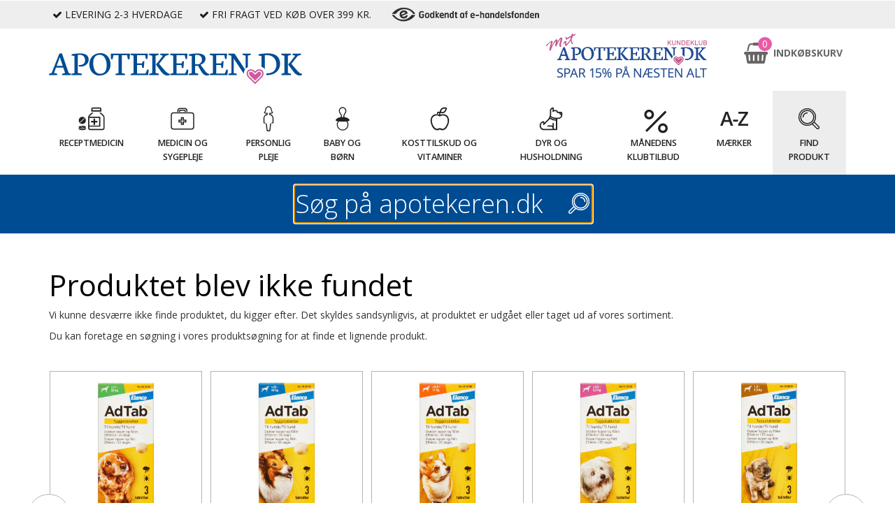

--- FILE ---
content_type: text/html; charset=utf-8
request_url: https://www.apotekeren.dk/produkter/adtab-hund-tyggetbl13-25kg/p-44734
body_size: 79657
content:

<!DOCTYPE html>
<html lang="da" class="no-js">
<head>
    <script>(function (H) { H.className = H.className.replace(/\bno-js\b/, 'js') })(document.documentElement)</script>
    <meta charset="utf-8">
    <meta name="viewport" content="width=device-width, initial-scale=1">
    <meta name="google-site-verification" content="m6vW2QePjKlMHQPLN4Kd2f8lWTd01PVekyk7nYqrlcU" />
    <meta name="format-detection" content="telephone=no">


        <!-- Google Tag Manager -->
        <script>
            window.dataLayer = window.dataLayer || [];

            (function (w, d, s, l, i) {
                w[l] = w[l] || []; w[l].push({
                    'gtm.start':
                        new Date().getTime(), event: 'gtm.js'
                }); var f = d.getElementsByTagName(s)[0],
                    j = d.createElement(s), dl = l != 'dataLayer' ? '&l=' + l : ''; j.async = true; j.src =
                        'https://www.googletagmanager.com/gtm.js?id=' + i + dl; f.parentNode.insertBefore(j, f);
            })(window, document, 'script', 'dataLayer', 'GTM-N42867');
        </script>
        <!-- End Google Tag Manager -->

    

<title>404 - Produktet blev ikke fundet</title>

        <link rel="canonical" href="https://www.apotekeren.dk/produkter/adtab-hund-tyggetbl13-25kg/p-44734" />



<meta name="description" content="">

<!--Facebook Open Graph-->
<meta property="og:locale" content="da_DK" />
<meta property="og:type" content="website" />
<meta property="og:title" content="404 - Produktet blev ikke fundet" />
<meta property="og:description" content="" />
<meta property="og:url" content="https://www.apotekeren.dk/produkter/adtab-hund-tyggetbl13-25kg/p-44734" />


<meta property="og:site_name" content="apotekeren.dk" />

    <link rel="apple-touch-icon" sizes="180x180" href="/dist/favicons/apple-touch-icon.png">
<link rel="icon" type="image/png" sizes="32x32" href="/dist/favicons/favicon-32x32.png">
<link rel="icon" type="image/png" sizes="16x16" href="/dist/favicons/favicon-16x16.png">
<link rel="manifest" href="/dist/favicons/site.webmanifest">
<link rel="mask-icon" href="/dist/favicons/safari-pinned-tab.svg" color="#5bbad5">
<link rel="shortcut icon" href="/dist/favicons/favicon.ico">
<meta name="msapplication-TileColor" content="#004c93">
<meta name="msapplication-config" content="/dist/favicons/browserconfig.xml">
<meta name="theme-color" content="#ffffff">

    <meta name="facebook-domain-verification" content="mavpuwnrdhwdodzj18344zzoco4nds" />

    <link rel="preconnect" href="//imagecache.nomeco.dk" />
    <link rel="preconnect" href="//www.googletagmanager.com" />
    <link rel="preconnect" href="//www.google-analytics.com" />
    <link rel="preconnect" href="//maxcdn.bootstrapcdn.com" />

    <link rel="dns-prefetch" href="//imagecache.nomeco.dk" />
    <link rel="dns-prefetch" href="//www.googletagmanager.com" />
    <link rel="dns-prefetch" href="//www.google-analytics.com" />
    <link rel="dns-prefetch" href="//maxcdn.bootstrapcdn.com" />

        <style type="text/css">
            /*!
 * Jasny Bootstrap v3.1.3 (http://jasny.github.io/bootstrap)
 * Copyright 2012-2014 Arnold Daniels
 * Licensed under Apache-2.0 (https://github.com/jasny/bootstrap/blob/master/LICENSE)
 */.container-smooth{max-width:1170px}@media (min-width:1px){.container-smooth{width:auto}}.btn-labeled{padding-top:0;padding-bottom:0}.btn-label{position:relative;left:-12px;display:inline-block;padding:6px 12px;background:0 0;background:rgba(0,0,0,.15);border-radius:3px 0 0 3px}.btn-label.btn-label-right{right:-12px;left:auto;border-radius:0 3px 3px 0}.btn-lg .btn-label{left:-16px;padding:10px 16px;border-radius:5px 0 0 5px}.btn-lg .btn-label.btn-label-right{right:-16px;left:auto;border-radius:0 5px 5px 0}.btn-sm .btn-label{left:-10px;padding:5px 10px;border-radius:2px 0 0 2px}.btn-sm .btn-label.btn-label-right{right:-10px;left:auto;border-radius:0 2px 2px 0}.btn-xs .btn-label{left:-5px;padding:1px 5px;border-radius:2px 0 0 2px}.btn-xs .btn-label.btn-label-right{right:-5px;left:auto;border-radius:0 2px 2px 0}.nav-tabs-bottom{border-top:1px solid #ddd;border-bottom:0}.nav-tabs-bottom>li{margin-top:-1px;margin-bottom:0}.nav-tabs-bottom>li>a{border-radius:0 0 4px 4px}.nav-tabs-bottom>li.active>a,.nav-tabs-bottom>li.active>a:focus,.nav-tabs-bottom>li.active>a:hover,.nav-tabs-bottom>li>a:focus,.nav-tabs-bottom>li>a:hover{border:1px solid #ddd;border-top-color:transparent}.nav-tabs-left{border-right:1px solid #ddd;border-bottom:0}.nav-tabs-left>li{float:none;margin-right:-1px;margin-bottom:0}.nav-tabs-left>li>a{margin-right:0;margin-bottom:2px;border-radius:4px 0 0 4px}.nav-tabs-left>li.active>a,.nav-tabs-left>li.active>a:focus,.nav-tabs-left>li.active>a:hover,.nav-tabs-left>li>a:focus,.nav-tabs-left>li>a:hover{border:1px solid #ddd;border-right-color:transparent}.row>.nav-tabs-left{position:relative;z-index:1;padding-right:0;padding-left:15px;margin-right:-1px}.row>.nav-tabs-left+.tab-content{border-left:1px solid #ddd}.nav-tabs-right{border-bottom:0;border-left:1px solid #ddd}.nav-tabs-right>li{float:none;margin-bottom:0;margin-left:-1px}.nav-tabs-right>li>a{margin-bottom:2px;margin-left:0;border-radius:0 4px 4px 0}.nav-tabs-right>li.active>a,.nav-tabs-right>li.active>a:focus,.nav-tabs-right>li.active>a:hover,.nav-tabs-right>li>a:focus,.nav-tabs-right>li>a:hover{border:1px solid #ddd;border-left-color:transparent}.row>.nav-tabs-right{padding-right:15px;padding-left:0}.navbar-offcanvas,.navmenu{width:300px;height:auto;border-style:solid;border-width:1px;border-radius:4px}.navbar-offcanvas,.navmenu-fixed-left,.navmenu-fixed-right{position:fixed;top:0;bottom:0;z-index:1050;overflow-y:auto;border-radius:0}.navbar-offcanvas.navmenu-fixed-left,.navmenu-fixed-left{right:auto;left:0;border-width:0 1px 0 0}.navbar-offcanvas,.navmenu-fixed-right{right:0;left:auto;border-width:0 0 0 1px}.navmenu-nav{margin-bottom:10px}.navmenu-nav.dropdown-menu{position:static;float:none;padding-top:0;margin:0;border:none;border-radius:0;-webkit-box-shadow:none;box-shadow:none}.navbar-offcanvas .navbar-nav{margin:0}@media (min-width:768px){.navbar-offcanvas{width:auto;border-top:0;box-shadow:none}.navbar-offcanvas.offcanvas{position:static;display:block!important;height:auto!important;padding-bottom:0;overflow:visible!important}.navbar-offcanvas .navbar-nav.navbar-left:first-child{margin-left:-15px}.navbar-offcanvas .navbar-nav.navbar-right:last-child{margin-right:-15px}.navbar-offcanvas .navmenu-brand{display:none}}.navmenu-brand{display:block;padding:10px 15px;margin:10px 0;font-size:18px;line-height:20px}.navmenu-brand:focus,.navmenu-brand:hover{text-decoration:none}.navbar-default .navbar-offcanvas,.navmenu-default{background-color:#f8f8f8;border-color:#e7e7e7}.navbar-default .navbar-offcanvas .navmenu-brand,.navmenu-default .navmenu-brand{color:#777}.navbar-default .navbar-offcanvas .navmenu-brand:focus,.navbar-default .navbar-offcanvas .navmenu-brand:hover,.navmenu-default .navmenu-brand:focus,.navmenu-default .navmenu-brand:hover{color:#5e5e5e;background-color:transparent}.navbar-default .navbar-offcanvas .navmenu-text,.navmenu-default .navmenu-text{color:#777}.navbar-default .navbar-offcanvas .navmenu-nav>.dropdown>a:focus .caret,.navbar-default .navbar-offcanvas .navmenu-nav>.dropdown>a:hover .caret,.navmenu-default .navmenu-nav>.dropdown>a:focus .caret,.navmenu-default .navmenu-nav>.dropdown>a:hover .caret{border-top-color:#333;border-bottom-color:#333}.navbar-default .navbar-offcanvas .navmenu-nav>.open>a,.navbar-default .navbar-offcanvas .navmenu-nav>.open>a:focus,.navbar-default .navbar-offcanvas .navmenu-nav>.open>a:hover,.navmenu-default .navmenu-nav>.open>a,.navmenu-default .navmenu-nav>.open>a:focus,.navmenu-default .navmenu-nav>.open>a:hover{color:#555;background-color:#e7e7e7}.navbar-default .navbar-offcanvas .navmenu-nav>.open>a .caret,.navbar-default .navbar-offcanvas .navmenu-nav>.open>a:focus .caret,.navbar-default .navbar-offcanvas .navmenu-nav>.open>a:hover .caret,.navmenu-default .navmenu-nav>.open>a .caret,.navmenu-default .navmenu-nav>.open>a:focus .caret,.navmenu-default .navmenu-nav>.open>a:hover .caret{border-top-color:#555;border-bottom-color:#555}.navbar-default .navbar-offcanvas .navmenu-nav>.dropdown>a .caret,.navmenu-default .navmenu-nav>.dropdown>a .caret{border-top-color:#777;border-bottom-color:#777}.navbar-default .navbar-offcanvas .navmenu-nav.dropdown-menu,.navmenu-default .navmenu-nav.dropdown-menu{background-color:#e7e7e7}.navbar-default .navbar-offcanvas .navmenu-nav.dropdown-menu>.divider,.navmenu-default .navmenu-nav.dropdown-menu>.divider{background-color:#f8f8f8}.navbar-default .navbar-offcanvas .navmenu-nav.dropdown-menu>.active>a,.navbar-default .navbar-offcanvas .navmenu-nav.dropdown-menu>.active>a:focus,.navbar-default .navbar-offcanvas .navmenu-nav.dropdown-menu>.active>a:hover,.navmenu-default .navmenu-nav.dropdown-menu>.active>a,.navmenu-default .navmenu-nav.dropdown-menu>.active>a:focus,.navmenu-default .navmenu-nav.dropdown-menu>.active>a:hover{background-color:#d7d7d7}.navbar-default .navbar-offcanvas .navmenu-nav>li>a,.navmenu-default .navmenu-nav>li>a{color:#777}.navbar-default .navbar-offcanvas .navmenu-nav>li>a:focus,.navbar-default .navbar-offcanvas .navmenu-nav>li>a:hover,.navmenu-default .navmenu-nav>li>a:focus,.navmenu-default .navmenu-nav>li>a:hover{color:#333;background-color:transparent}.navbar-default .navbar-offcanvas .navmenu-nav>.active>a,.navbar-default .navbar-offcanvas .navmenu-nav>.active>a:focus,.navbar-default .navbar-offcanvas .navmenu-nav>.active>a:hover,.navmenu-default .navmenu-nav>.active>a,.navmenu-default .navmenu-nav>.active>a:focus,.navmenu-default .navmenu-nav>.active>a:hover{color:#555;background-color:#e7e7e7}.navbar-default .navbar-offcanvas .navmenu-nav>.disabled>a,.navbar-default .navbar-offcanvas .navmenu-nav>.disabled>a:focus,.navbar-default .navbar-offcanvas .navmenu-nav>.disabled>a:hover,.navmenu-default .navmenu-nav>.disabled>a,.navmenu-default .navmenu-nav>.disabled>a:focus,.navmenu-default .navmenu-nav>.disabled>a:hover{color:#ccc;background-color:transparent}.navbar-inverse .navbar-offcanvas,.navmenu-inverse{background-color:#222;border-color:#080808}.navbar-inverse .navbar-offcanvas .navmenu-brand,.navmenu-inverse .navmenu-brand{color:#999}.navbar-inverse .navbar-offcanvas .navmenu-brand:focus,.navbar-inverse .navbar-offcanvas .navmenu-brand:hover,.navmenu-inverse .navmenu-brand:focus,.navmenu-inverse .navmenu-brand:hover{color:#fff;background-color:transparent}.navbar-inverse .navbar-offcanvas .navmenu-text,.navmenu-inverse .navmenu-text{color:#999}.navbar-inverse .navbar-offcanvas .navmenu-nav>.dropdown>a:focus .caret,.navbar-inverse .navbar-offcanvas .navmenu-nav>.dropdown>a:hover .caret,.navmenu-inverse .navmenu-nav>.dropdown>a:focus .caret,.navmenu-inverse .navmenu-nav>.dropdown>a:hover .caret{border-top-color:#fff;border-bottom-color:#fff}.navbar-inverse .navbar-offcanvas .navmenu-nav>.open>a,.navbar-inverse .navbar-offcanvas .navmenu-nav>.open>a:focus,.navbar-inverse .navbar-offcanvas .navmenu-nav>.open>a:hover,.navmenu-inverse .navmenu-nav>.open>a,.navmenu-inverse .navmenu-nav>.open>a:focus,.navmenu-inverse .navmenu-nav>.open>a:hover{color:#fff;background-color:#080808}.navbar-inverse .navbar-offcanvas .navmenu-nav>.open>a .caret,.navbar-inverse .navbar-offcanvas .navmenu-nav>.open>a:focus .caret,.navbar-inverse .navbar-offcanvas .navmenu-nav>.open>a:hover .caret,.navmenu-inverse .navmenu-nav>.open>a .caret,.navmenu-inverse .navmenu-nav>.open>a:focus .caret,.navmenu-inverse .navmenu-nav>.open>a:hover .caret{border-top-color:#fff;border-bottom-color:#fff}.navbar-inverse .navbar-offcanvas .navmenu-nav>.dropdown>a .caret,.navmenu-inverse .navmenu-nav>.dropdown>a .caret{border-top-color:#999;border-bottom-color:#999}.navbar-inverse .navbar-offcanvas .navmenu-nav.dropdown-menu,.navmenu-inverse .navmenu-nav.dropdown-menu{background-color:#080808}.navbar-inverse .navbar-offcanvas .navmenu-nav.dropdown-menu>.divider,.navmenu-inverse .navmenu-nav.dropdown-menu>.divider{background-color:#222}.navbar-inverse .navbar-offcanvas .navmenu-nav.dropdown-menu>.active>a,.navbar-inverse .navbar-offcanvas .navmenu-nav.dropdown-menu>.active>a:focus,.navbar-inverse .navbar-offcanvas .navmenu-nav.dropdown-menu>.active>a:hover,.navmenu-inverse .navmenu-nav.dropdown-menu>.active>a,.navmenu-inverse .navmenu-nav.dropdown-menu>.active>a:focus,.navmenu-inverse .navmenu-nav.dropdown-menu>.active>a:hover{background-color:#000}.navbar-inverse .navbar-offcanvas .navmenu-nav>li>a,.navmenu-inverse .navmenu-nav>li>a{color:#999}.navbar-inverse .navbar-offcanvas .navmenu-nav>li>a:focus,.navbar-inverse .navbar-offcanvas .navmenu-nav>li>a:hover,.navmenu-inverse .navmenu-nav>li>a:focus,.navmenu-inverse .navmenu-nav>li>a:hover{color:#fff;background-color:transparent}.navbar-inverse .navbar-offcanvas .navmenu-nav>.active>a,.navbar-inverse .navbar-offcanvas .navmenu-nav>.active>a:focus,.navbar-inverse .navbar-offcanvas .navmenu-nav>.active>a:hover,.navmenu-inverse .navmenu-nav>.active>a,.navmenu-inverse .navmenu-nav>.active>a:focus,.navmenu-inverse .navmenu-nav>.active>a:hover{color:#fff;background-color:#080808}.navbar-inverse .navbar-offcanvas .navmenu-nav>.disabled>a,.navbar-inverse .navbar-offcanvas .navmenu-nav>.disabled>a:focus,.navbar-inverse .navbar-offcanvas .navmenu-nav>.disabled>a:hover,.navmenu-inverse .navmenu-nav>.disabled>a,.navmenu-inverse .navmenu-nav>.disabled>a:focus,.navmenu-inverse .navmenu-nav>.disabled>a:hover{color:#444;background-color:transparent}.alert-fixed-bottom,.alert-fixed-top{position:fixed;left:0;z-index:1035;width:100%;margin:0;border-radius:0}@media (min-width:992px){.alert-fixed-bottom,.alert-fixed-top{left:50%;width:992px;margin-left:-496px}}.alert-fixed-top{top:0;border-width:0 0 1px 0}@media (min-width:992px){.alert-fixed-top{border-width:0 1px 1px 1px;border-bottom-right-radius:4px;border-bottom-left-radius:4px}}.alert-fixed-bottom{bottom:0;border-width:1px 0 0 0}@media (min-width:992px){.alert-fixed-bottom{border-width:1px 1px 0 1px;border-top-left-radius:4px;border-top-right-radius:4px}}.offcanvas{display:none}.offcanvas.in{display:block}@media (max-width:767px){.offcanvas-xs{display:none}.offcanvas-xs.in{display:block}}@media (max-width:991px){.offcanvas-sm{display:none}.offcanvas-sm.in{display:block}}@media (max-width:1199px){.offcanvas-md{display:none}.offcanvas-md.in{display:block}}.offcanvas-lg{display:none}.offcanvas-lg.in{display:block}.canvas-sliding{-webkit-transition:top .35s,left .35s,bottom .35s,right .35s;transition:top .35s,left .35s,bottom .35s,right .35s}.offcanvas-clone{position:absolute!important;top:auto!important;right:0!important;bottom:0!important;left:auto!important;width:0!important;height:0!important;padding:0!important;margin:0!important;overflow:hidden!important;border:none!important;opacity:0!important}.table .rowlink td:not(.rowlink-skip),.table.rowlink td:not(.rowlink-skip){cursor:pointer}.table .rowlink td:not(.rowlink-skip) a,.table.rowlink td:not(.rowlink-skip) a{font:inherit;color:inherit;text-decoration:inherit}.table-hover .rowlink tr:hover td,.table-hover.rowlink tr:hover td{background-color:#cfcfcf}.btn-file{position:relative;overflow:hidden;vertical-align:middle}.btn-file>input{position:absolute;top:0;right:0;width:100%;height:100%;margin:0;font-size:23px;cursor:pointer;opacity:0;direction:ltr}.fileinput{display:inline-block;margin-bottom:9px}.fileinput .form-control{display:inline-block;padding-top:7px;padding-bottom:5px;margin-bottom:0;vertical-align:middle;cursor:text}.fileinput .thumbnail{display:inline-block;margin-bottom:5px;overflow:hidden;text-align:center;vertical-align:middle}.fileinput .thumbnail>img{max-height:100%}.fileinput .btn{vertical-align:middle}.fileinput-exists .fileinput-new,.fileinput-new .fileinput-exists{display:none}.fileinput-inline .fileinput-controls{display:inline}.fileinput-filename{display:inline-block;overflow:hidden;vertical-align:middle}.form-control .fileinput-filename{vertical-align:bottom}.fileinput.input-group{display:table}.fileinput.input-group>*{position:relative;z-index:2}.fileinput.input-group>.btn-file{z-index:1}.fileinput-new .input-group .btn-file,.fileinput-new.input-group .btn-file{border-radius:0 4px 4px 0}.fileinput-new .input-group .btn-file.btn-sm,.fileinput-new .input-group .btn-file.btn-xs,.fileinput-new.input-group .btn-file.btn-sm,.fileinput-new.input-group .btn-file.btn-xs{border-radius:0 3px 3px 0}.fileinput-new .input-group .btn-file.btn-lg,.fileinput-new.input-group .btn-file.btn-lg{border-radius:0 6px 6px 0}.form-group.has-warning .fileinput .fileinput-preview{color:#8a6d3b}.form-group.has-warning .fileinput .thumbnail{border-color:#faebcc}.form-group.has-error .fileinput .fileinput-preview{color:#a94442}.form-group.has-error .fileinput .thumbnail{border-color:#ebccd1}.form-group.has-success .fileinput .fileinput-preview{color:#3c763d}.form-group.has-success .fileinput .thumbnail{border-color:#d6e9c6}.input-group-addon:not(:first-child){border-left:0}/*!
 * jquery-confirm v3.3.4 (http://craftpip.github.io/jquery-confirm/)
 * Author: boniface pereira
 * Website: www.craftpip.com
 * Contact: hey@craftpip.com
 *
 * Copyright 2013-2019 jquery-confirm
 * Licensed under MIT (https://github.com/craftpip/jquery-confirm/blob/master/LICENSE)
 */@-webkit-keyframes jconfirm-spin{from{-webkit-transform:rotate(0);transform:rotate(0)}to{-webkit-transform:rotate(360deg);transform:rotate(360deg)}}@keyframes jconfirm-spin{from{-webkit-transform:rotate(0);transform:rotate(0)}to{-webkit-transform:rotate(360deg);transform:rotate(360deg)}}body[class*=jconfirm-no-scroll-]{overflow:hidden!important}.jconfirm{position:fixed;top:0;left:0;right:0;bottom:0;z-index:99999999;font-family:inherit;overflow:hidden}.jconfirm .jconfirm-bg{position:fixed;top:0;left:0;right:0;bottom:0;-webkit-transition:opacity .4s;transition:opacity .4s}.jconfirm .jconfirm-bg.jconfirm-bg-h{opacity:0!important}.jconfirm .jconfirm-scrollpane{-webkit-perspective:500px;perspective:500px;-webkit-perspective-origin:center;perspective-origin:center;display:table;width:100%;height:100%}.jconfirm .jconfirm-row{display:table-row;width:100%}.jconfirm .jconfirm-cell{display:table-cell;vertical-align:middle}.jconfirm .jconfirm-holder{max-height:100%;padding:50px 0}.jconfirm .jconfirm-box-container{-webkit-transition:-webkit-transform;transition:-webkit-transform;transition:transform;transition:transform,-webkit-transform}.jconfirm .jconfirm-box-container.jconfirm-no-transition{-webkit-transition:none!important;transition:none!important}.jconfirm .jconfirm-box{background:#fff;border-radius:4px;position:relative;outline:0;padding:15px 15px 0;overflow:hidden;margin-left:auto;margin-right:auto}@-webkit-keyframes type-blue{1%,100%{border-color:#3498db}50%{border-color:#5faee3}}@keyframes type-blue{1%,100%{border-color:#3498db}50%{border-color:#5faee3}}@-webkit-keyframes type-green{1%,100%{border-color:#2ecc71}50%{border-color:#54d98c}}@keyframes type-green{1%,100%{border-color:#2ecc71}50%{border-color:#54d98c}}@-webkit-keyframes type-red{1%,100%{border-color:#e74c3c}50%{border-color:#ed7669}}@keyframes type-red{1%,100%{border-color:#e74c3c}50%{border-color:#ed7669}}@-webkit-keyframes type-orange{1%,100%{border-color:#f1c40f}50%{border-color:#f4d03f}}@keyframes type-orange{1%,100%{border-color:#f1c40f}50%{border-color:#f4d03f}}@-webkit-keyframes type-purple{1%,100%{border-color:#9b59b6}50%{border-color:#b07cc6}}@keyframes type-purple{1%,100%{border-color:#9b59b6}50%{border-color:#b07cc6}}@-webkit-keyframes type-dark{1%,100%{border-color:#34495e}50%{border-color:#46627f}}@keyframes type-dark{1%,100%{border-color:#34495e}50%{border-color:#46627f}}.jconfirm .jconfirm-box.jconfirm-type-animated{-webkit-animation-duration:2s;animation-duration:2s;-webkit-animation-iteration-count:infinite;animation-iteration-count:infinite}.jconfirm .jconfirm-box.jconfirm-type-blue{border-top:solid 7px #3498db;-webkit-animation-name:type-blue;animation-name:type-blue}.jconfirm .jconfirm-box.jconfirm-type-green{border-top:solid 7px #2ecc71;-webkit-animation-name:type-green;animation-name:type-green}.jconfirm .jconfirm-box.jconfirm-type-red{border-top:solid 7px #e74c3c;-webkit-animation-name:type-red;animation-name:type-red}.jconfirm .jconfirm-box.jconfirm-type-orange{border-top:solid 7px #f1c40f;-webkit-animation-name:type-orange;animation-name:type-orange}.jconfirm .jconfirm-box.jconfirm-type-purple{border-top:solid 7px #9b59b6;-webkit-animation-name:type-purple;animation-name:type-purple}.jconfirm .jconfirm-box.jconfirm-type-dark{border-top:solid 7px #34495e;-webkit-animation-name:type-dark;animation-name:type-dark}.jconfirm .jconfirm-box.loading{height:120px}.jconfirm .jconfirm-box.loading:before{content:'';position:absolute;left:0;background:#fff;right:0;top:0;bottom:0;border-radius:10px;z-index:1}.jconfirm .jconfirm-box.loading:after{opacity:.6;content:'';height:30px;width:30px;border:solid 3px transparent;position:absolute;left:50%;margin-left:-15px;border-radius:50%;-webkit-animation:jconfirm-spin 1s infinite linear;animation:jconfirm-spin 1s infinite linear;border-bottom-color:#1e90ff;top:50%;margin-top:-15px;z-index:2}.jconfirm .jconfirm-box div.jconfirm-closeIcon{height:20px;width:20px;position:absolute;top:10px;right:10px;cursor:pointer;opacity:.6;text-align:center;font-size:27px!important;line-height:14px!important;display:none;z-index:1}.jconfirm .jconfirm-box div.jconfirm-closeIcon:empty{display:none}.jconfirm .jconfirm-box div.jconfirm-closeIcon .fa{font-size:16px}.jconfirm .jconfirm-box div.jconfirm-closeIcon .glyphicon{font-size:16px}.jconfirm .jconfirm-box div.jconfirm-closeIcon .zmdi{font-size:16px}.jconfirm .jconfirm-box div.jconfirm-closeIcon:hover{opacity:1}.jconfirm .jconfirm-box div.jconfirm-title-c{display:block;font-size:22px;line-height:20px;-webkit-user-select:none;-moz-user-select:none;-ms-user-select:none;user-select:none;cursor:default;padding-bottom:15px}.jconfirm .jconfirm-box div.jconfirm-title-c.jconfirm-hand{cursor:move}.jconfirm .jconfirm-box div.jconfirm-title-c .jconfirm-icon-c{font-size:inherit;display:inline-block;vertical-align:middle}.jconfirm .jconfirm-box div.jconfirm-title-c .jconfirm-icon-c i{vertical-align:middle}.jconfirm .jconfirm-box div.jconfirm-title-c .jconfirm-icon-c:empty{display:none}.jconfirm .jconfirm-box div.jconfirm-title-c .jconfirm-title{-webkit-user-select:none;-moz-user-select:none;-ms-user-select:none;user-select:none;font-size:inherit;font-family:inherit;display:inline-block;vertical-align:middle}.jconfirm .jconfirm-box div.jconfirm-title-c .jconfirm-title:empty{display:none}.jconfirm .jconfirm-box div.jconfirm-content-pane{margin-bottom:15px;height:auto;-webkit-transition:height .4s ease-in;transition:height .4s ease-in;display:inline-block;width:100%;position:relative;overflow-x:hidden;overflow-y:auto}.jconfirm .jconfirm-box div.jconfirm-content-pane.no-scroll{overflow-y:hidden}.jconfirm .jconfirm-box div.jconfirm-content-pane::-webkit-scrollbar{width:3px}.jconfirm .jconfirm-box div.jconfirm-content-pane::-webkit-scrollbar-track{background:rgba(0,0,0,.1)}.jconfirm .jconfirm-box div.jconfirm-content-pane::-webkit-scrollbar-thumb{background:#666;border-radius:3px}.jconfirm .jconfirm-box div.jconfirm-content-pane .jconfirm-content{overflow:auto}.jconfirm .jconfirm-box div.jconfirm-content-pane .jconfirm-content img{max-width:100%;height:auto}.jconfirm .jconfirm-box div.jconfirm-content-pane .jconfirm-content:empty{display:none}.jconfirm .jconfirm-box .jconfirm-buttons{padding-bottom:11px}.jconfirm .jconfirm-box .jconfirm-buttons>button{margin-bottom:4px;margin-left:2px;margin-right:2px}.jconfirm .jconfirm-box .jconfirm-buttons button{display:inline-block;padding:6px 12px;font-size:14px;font-weight:400;line-height:1.42857143;text-align:center;white-space:nowrap;vertical-align:middle;-ms-touch-action:manipulation;touch-action:manipulation;cursor:pointer;-webkit-user-select:none;-moz-user-select:none;-ms-user-select:none;user-select:none;border-radius:4px;min-height:1em;-webkit-transition:opacity .1s ease,background-color .1s ease,color .1s ease,background .1s ease,-webkit-box-shadow .1s ease;transition:opacity .1s ease,background-color .1s ease,color .1s ease,background .1s ease,-webkit-box-shadow .1s ease;transition:opacity .1s ease,background-color .1s ease,color .1s ease,box-shadow .1s ease,background .1s ease;transition:opacity .1s ease,background-color .1s ease,color .1s ease,box-shadow .1s ease,background .1s ease,-webkit-box-shadow .1s ease;-webkit-tap-highlight-color:transparent;border:0;background-image:none}.jconfirm .jconfirm-box .jconfirm-buttons button.btn-blue{background-color:#3498db;color:#fff;text-shadow:none;-webkit-transition:background .2s;transition:background .2s}.jconfirm .jconfirm-box .jconfirm-buttons button.btn-blue:hover{background-color:#2980b9;color:#fff}.jconfirm .jconfirm-box .jconfirm-buttons button.btn-green{background-color:#2ecc71;color:#fff;text-shadow:none;-webkit-transition:background .2s;transition:background .2s}.jconfirm .jconfirm-box .jconfirm-buttons button.btn-green:hover{background-color:#27ae60;color:#fff}.jconfirm .jconfirm-box .jconfirm-buttons button.btn-red{background-color:#e74c3c;color:#fff;text-shadow:none;-webkit-transition:background .2s;transition:background .2s}.jconfirm .jconfirm-box .jconfirm-buttons button.btn-red:hover{background-color:#c0392b;color:#fff}.jconfirm .jconfirm-box .jconfirm-buttons button.btn-orange{background-color:#f1c40f;color:#fff;text-shadow:none;-webkit-transition:background .2s;transition:background .2s}.jconfirm .jconfirm-box .jconfirm-buttons button.btn-orange:hover{background-color:#f39c12;color:#fff}.jconfirm .jconfirm-box .jconfirm-buttons button.btn-default{background-color:#ecf0f1;color:#000;text-shadow:none;-webkit-transition:background .2s;transition:background .2s}.jconfirm .jconfirm-box .jconfirm-buttons button.btn-default:hover{background-color:#bdc3c7;color:#000}.jconfirm .jconfirm-box .jconfirm-buttons button.btn-purple{background-color:#9b59b6;color:#fff;text-shadow:none;-webkit-transition:background .2s;transition:background .2s}.jconfirm .jconfirm-box .jconfirm-buttons button.btn-purple:hover{background-color:#8e44ad;color:#fff}.jconfirm .jconfirm-box .jconfirm-buttons button.btn-dark{background-color:#34495e;color:#fff;text-shadow:none;-webkit-transition:background .2s;transition:background .2s}.jconfirm .jconfirm-box .jconfirm-buttons button.btn-dark:hover{background-color:#2c3e50;color:#fff}.jconfirm .jconfirm-box.jconfirm-type-red .jconfirm-title-c .jconfirm-icon-c{color:#e74c3c!important}.jconfirm .jconfirm-box.jconfirm-type-blue .jconfirm-title-c .jconfirm-icon-c{color:#3498db!important}.jconfirm .jconfirm-box.jconfirm-type-green .jconfirm-title-c .jconfirm-icon-c{color:#2ecc71!important}.jconfirm .jconfirm-box.jconfirm-type-purple .jconfirm-title-c .jconfirm-icon-c{color:#9b59b6!important}.jconfirm .jconfirm-box.jconfirm-type-orange .jconfirm-title-c .jconfirm-icon-c{color:#f1c40f!important}.jconfirm .jconfirm-box.jconfirm-type-dark .jconfirm-title-c .jconfirm-icon-c{color:#34495e!important}.jconfirm .jconfirm-clear{clear:both}.jconfirm.jconfirm-rtl{direction:rtl}.jconfirm.jconfirm-rtl div.jconfirm-closeIcon{left:5px;right:auto}.jconfirm.jconfirm-light .jconfirm-bg,.jconfirm.jconfirm-white .jconfirm-bg{background-color:#444;opacity:.2}.jconfirm.jconfirm-light .jconfirm-box,.jconfirm.jconfirm-white .jconfirm-box{-webkit-box-shadow:0 2px 6px rgba(0,0,0,.2);box-shadow:0 2px 6px rgba(0,0,0,.2);border-radius:5px}.jconfirm.jconfirm-light .jconfirm-box .jconfirm-title-c .jconfirm-icon-c,.jconfirm.jconfirm-white .jconfirm-box .jconfirm-title-c .jconfirm-icon-c{margin-right:8px;margin-left:0}.jconfirm.jconfirm-light .jconfirm-box .jconfirm-buttons,.jconfirm.jconfirm-white .jconfirm-box .jconfirm-buttons{float:right}.jconfirm.jconfirm-light .jconfirm-box .jconfirm-buttons button,.jconfirm.jconfirm-white .jconfirm-box .jconfirm-buttons button{text-transform:uppercase;font-size:14px;font-weight:700;text-shadow:none}.jconfirm.jconfirm-light .jconfirm-box .jconfirm-buttons button.btn-default,.jconfirm.jconfirm-white .jconfirm-box .jconfirm-buttons button.btn-default{-webkit-box-shadow:none;box-shadow:none;color:#333}.jconfirm.jconfirm-light .jconfirm-box .jconfirm-buttons button.btn-default:hover,.jconfirm.jconfirm-white .jconfirm-box .jconfirm-buttons button.btn-default:hover{background:#ddd}.jconfirm.jconfirm-light.jconfirm-rtl .jconfirm-title-c .jconfirm-icon-c,.jconfirm.jconfirm-white.jconfirm-rtl .jconfirm-title-c .jconfirm-icon-c{margin-left:8px;margin-right:0}.jconfirm.jconfirm-black .jconfirm-bg,.jconfirm.jconfirm-dark .jconfirm-bg{background-color:#2f4f4f;opacity:.4}.jconfirm.jconfirm-black .jconfirm-box,.jconfirm.jconfirm-dark .jconfirm-box{-webkit-box-shadow:0 2px 6px rgba(0,0,0,.2);box-shadow:0 2px 6px rgba(0,0,0,.2);background:#444;border-radius:5px;color:#fff}.jconfirm.jconfirm-black .jconfirm-box .jconfirm-title-c .jconfirm-icon-c,.jconfirm.jconfirm-dark .jconfirm-box .jconfirm-title-c .jconfirm-icon-c{margin-right:8px;margin-left:0}.jconfirm.jconfirm-black .jconfirm-box .jconfirm-buttons,.jconfirm.jconfirm-dark .jconfirm-box .jconfirm-buttons{float:right}.jconfirm.jconfirm-black .jconfirm-box .jconfirm-buttons button,.jconfirm.jconfirm-dark .jconfirm-box .jconfirm-buttons button{border:0;background-image:none;text-transform:uppercase;font-size:14px;font-weight:700;text-shadow:none;-webkit-transition:background .1s;transition:background .1s;color:#fff}.jconfirm.jconfirm-black .jconfirm-box .jconfirm-buttons button.btn-default,.jconfirm.jconfirm-dark .jconfirm-box .jconfirm-buttons button.btn-default{-webkit-box-shadow:none;box-shadow:none;color:#fff;background:0}.jconfirm.jconfirm-black .jconfirm-box .jconfirm-buttons button.btn-default:hover,.jconfirm.jconfirm-dark .jconfirm-box .jconfirm-buttons button.btn-default:hover{background:#666}.jconfirm.jconfirm-black.jconfirm-rtl .jconfirm-title-c .jconfirm-icon-c,.jconfirm.jconfirm-dark.jconfirm-rtl .jconfirm-title-c .jconfirm-icon-c{margin-left:8px;margin-right:0}.jconfirm .jconfirm-box.hilight.jconfirm-hilight-shake{-webkit-animation:shake .82s cubic-bezier(.36,.07,.19,.97) both;animation:shake .82s cubic-bezier(.36,.07,.19,.97) both;-webkit-transform:translate3d(0,0,0);transform:translate3d(0,0,0)}.jconfirm .jconfirm-box.hilight.jconfirm-hilight-glow{-webkit-animation:glow .82s cubic-bezier(.36,.07,.19,.97) both;animation:glow .82s cubic-bezier(.36,.07,.19,.97) both;-webkit-transform:translate3d(0,0,0);transform:translate3d(0,0,0)}@-webkit-keyframes shake{10%,90%{-webkit-transform:translate3d(-2px,0,0);transform:translate3d(-2px,0,0)}20%,80%{-webkit-transform:translate3d(4px,0,0);transform:translate3d(4px,0,0)}30%,50%,70%{-webkit-transform:translate3d(-8px,0,0);transform:translate3d(-8px,0,0)}40%,60%{-webkit-transform:translate3d(8px,0,0);transform:translate3d(8px,0,0)}}@keyframes shake{10%,90%{-webkit-transform:translate3d(-2px,0,0);transform:translate3d(-2px,0,0)}20%,80%{-webkit-transform:translate3d(4px,0,0);transform:translate3d(4px,0,0)}30%,50%,70%{-webkit-transform:translate3d(-8px,0,0);transform:translate3d(-8px,0,0)}40%,60%{-webkit-transform:translate3d(8px,0,0);transform:translate3d(8px,0,0)}}@-webkit-keyframes glow{0%,100%{-webkit-box-shadow:0 0 0 red;box-shadow:0 0 0 red}50%{-webkit-box-shadow:0 0 30px red;box-shadow:0 0 30px red}}@keyframes glow{0%,100%{-webkit-box-shadow:0 0 0 red;box-shadow:0 0 0 red}50%{-webkit-box-shadow:0 0 30px red;box-shadow:0 0 30px red}}.jconfirm{-webkit-perspective:400px;perspective:400px}.jconfirm .jconfirm-box{opacity:1;-webkit-transition-property:all;transition-property:all}.jconfirm .jconfirm-box.jconfirm-animation-bottom,.jconfirm .jconfirm-box.jconfirm-animation-left,.jconfirm .jconfirm-box.jconfirm-animation-none,.jconfirm .jconfirm-box.jconfirm-animation-opacity,.jconfirm .jconfirm-box.jconfirm-animation-right,.jconfirm .jconfirm-box.jconfirm-animation-rotate,.jconfirm .jconfirm-box.jconfirm-animation-rotatex,.jconfirm .jconfirm-box.jconfirm-animation-rotatey,.jconfirm .jconfirm-box.jconfirm-animation-scale,.jconfirm .jconfirm-box.jconfirm-animation-scalex,.jconfirm .jconfirm-box.jconfirm-animation-scaley,.jconfirm .jconfirm-box.jconfirm-animation-top,.jconfirm .jconfirm-box.jconfirm-animation-zoom{opacity:0}.jconfirm .jconfirm-box.jconfirm-animation-rotate{-webkit-transform:rotate(90deg);transform:rotate(90deg)}.jconfirm .jconfirm-box.jconfirm-animation-rotatex{-webkit-transform:rotateX(90deg);transform:rotateX(90deg);-webkit-transform-origin:center;transform-origin:center}.jconfirm .jconfirm-box.jconfirm-animation-rotatexr{-webkit-transform:rotateX(-90deg);transform:rotateX(-90deg);-webkit-transform-origin:center;transform-origin:center}.jconfirm .jconfirm-box.jconfirm-animation-rotatey{-webkit-transform:rotatey(90deg);transform:rotatey(90deg);-webkit-transform-origin:center;transform-origin:center}.jconfirm .jconfirm-box.jconfirm-animation-rotateyr{-webkit-transform:rotatey(-90deg);transform:rotatey(-90deg);-webkit-transform-origin:center;transform-origin:center}.jconfirm .jconfirm-box.jconfirm-animation-scaley{-webkit-transform:scaley(1.5);transform:scaley(1.5);-webkit-transform-origin:center;transform-origin:center}.jconfirm .jconfirm-box.jconfirm-animation-scalex{-webkit-transform:scalex(1.5);transform:scalex(1.5);-webkit-transform-origin:center;transform-origin:center}.jconfirm .jconfirm-box.jconfirm-animation-top{-webkit-transform:translate(0,-100px);transform:translate(0,-100px)}.jconfirm .jconfirm-box.jconfirm-animation-left{-webkit-transform:translate(-100px,0);transform:translate(-100px,0)}.jconfirm .jconfirm-box.jconfirm-animation-right{-webkit-transform:translate(100px,0);transform:translate(100px,0)}.jconfirm .jconfirm-box.jconfirm-animation-bottom{-webkit-transform:translate(0,100px);transform:translate(0,100px)}.jconfirm .jconfirm-box.jconfirm-animation-zoom{-webkit-transform:scale(1.2);transform:scale(1.2)}.jconfirm .jconfirm-box.jconfirm-animation-scale{-webkit-transform:scale(.5);transform:scale(.5)}.jconfirm .jconfirm-box.jconfirm-animation-none{visibility:hidden}.jconfirm.jconfirm-supervan .jconfirm-bg{background-color:rgba(54,70,93,.95)}.jconfirm.jconfirm-supervan .jconfirm-box{background-color:transparent}.jconfirm.jconfirm-supervan .jconfirm-box.jconfirm-type-blue{border:0}.jconfirm.jconfirm-supervan .jconfirm-box.jconfirm-type-green{border:0}.jconfirm.jconfirm-supervan .jconfirm-box.jconfirm-type-red{border:0}.jconfirm.jconfirm-supervan .jconfirm-box.jconfirm-type-orange{border:0}.jconfirm.jconfirm-supervan .jconfirm-box.jconfirm-type-purple{border:0}.jconfirm.jconfirm-supervan .jconfirm-box.jconfirm-type-dark{border:0}.jconfirm.jconfirm-supervan .jconfirm-box div.jconfirm-closeIcon{color:#fff}.jconfirm.jconfirm-supervan .jconfirm-box div.jconfirm-title-c{text-align:center;color:#fff;font-size:28px;font-weight:400}.jconfirm.jconfirm-supervan .jconfirm-box div.jconfirm-title-c>*{padding-bottom:25px}.jconfirm.jconfirm-supervan .jconfirm-box div.jconfirm-title-c .jconfirm-icon-c{margin-right:8px;margin-left:0}.jconfirm.jconfirm-supervan .jconfirm-box div.jconfirm-content-pane{margin-bottom:25px}.jconfirm.jconfirm-supervan .jconfirm-box div.jconfirm-content{text-align:center;color:#fff}.jconfirm.jconfirm-supervan .jconfirm-box .jconfirm-buttons{text-align:center}.jconfirm.jconfirm-supervan .jconfirm-box .jconfirm-buttons button{font-size:16px;border-radius:2px;background:#303f53;text-shadow:none;border:0;color:#fff;padding:10px;min-width:100px}.jconfirm.jconfirm-supervan.jconfirm-rtl .jconfirm-box div.jconfirm-title-c .jconfirm-icon-c{margin-left:8px;margin-right:0}.jconfirm.jconfirm-material .jconfirm-bg{background-color:rgba(0,0,0,.67)}.jconfirm.jconfirm-material .jconfirm-box{background-color:#fff;-webkit-box-shadow:0 7px 8px -4px rgba(0,0,0,.2),0 13px 19px 2px rgba(0,0,0,.14),0 5px 24px 4px rgba(0,0,0,.12);box-shadow:0 7px 8px -4px rgba(0,0,0,.2),0 13px 19px 2px rgba(0,0,0,.14),0 5px 24px 4px rgba(0,0,0,.12);padding:30px 25px 10px 25px}.jconfirm.jconfirm-material .jconfirm-box .jconfirm-title-c .jconfirm-icon-c{margin-right:8px;margin-left:0}.jconfirm.jconfirm-material .jconfirm-box div.jconfirm-closeIcon{color:rgba(0,0,0,.87)}.jconfirm.jconfirm-material .jconfirm-box div.jconfirm-title-c{color:rgba(0,0,0,.87);font-size:22px;font-weight:700}.jconfirm.jconfirm-material .jconfirm-box div.jconfirm-content{color:rgba(0,0,0,.87)}.jconfirm.jconfirm-material .jconfirm-box .jconfirm-buttons{text-align:right}.jconfirm.jconfirm-material .jconfirm-box .jconfirm-buttons button{text-transform:uppercase;font-weight:500}.jconfirm.jconfirm-material.jconfirm-rtl .jconfirm-title-c .jconfirm-icon-c{margin-left:8px;margin-right:0}.jconfirm.jconfirm-bootstrap .jconfirm-bg{background-color:rgba(0,0,0,.21)}.jconfirm.jconfirm-bootstrap .jconfirm-box{background-color:#fff;-webkit-box-shadow:0 3px 8px 0 rgba(0,0,0,.2);box-shadow:0 3px 8px 0 rgba(0,0,0,.2);border:solid 1px rgba(0,0,0,.4);padding:15px 0 0}.jconfirm.jconfirm-bootstrap .jconfirm-box .jconfirm-title-c .jconfirm-icon-c{margin-right:8px;margin-left:0}.jconfirm.jconfirm-bootstrap .jconfirm-box div.jconfirm-closeIcon{color:rgba(0,0,0,.87)}.jconfirm.jconfirm-bootstrap .jconfirm-box div.jconfirm-title-c{color:rgba(0,0,0,.87);font-size:22px;font-weight:700;padding-left:15px;padding-right:15px}.jconfirm.jconfirm-bootstrap .jconfirm-box div.jconfirm-content{color:rgba(0,0,0,.87);padding:0 15px}.jconfirm.jconfirm-bootstrap .jconfirm-box .jconfirm-buttons{text-align:right;padding:10px;margin:-5px 0 0;border-top:solid 1px #ddd;overflow:hidden;border-radius:0 0 4px 4px}.jconfirm.jconfirm-bootstrap .jconfirm-box .jconfirm-buttons button{font-weight:500}.jconfirm.jconfirm-bootstrap.jconfirm-rtl .jconfirm-title-c .jconfirm-icon-c{margin-left:8px;margin-right:0}.jconfirm.jconfirm-modern .jconfirm-bg{background-color:#708090;opacity:.6}.jconfirm.jconfirm-modern .jconfirm-box{background-color:#fff;-webkit-box-shadow:0 7px 8px -4px rgba(0,0,0,.2),0 13px 19px 2px rgba(0,0,0,.14),0 5px 24px 4px rgba(0,0,0,.12);box-shadow:0 7px 8px -4px rgba(0,0,0,.2),0 13px 19px 2px rgba(0,0,0,.14),0 5px 24px 4px rgba(0,0,0,.12);padding:30px 30px 15px}.jconfirm.jconfirm-modern .jconfirm-box div.jconfirm-closeIcon{color:rgba(0,0,0,.87);top:15px;right:15px}.jconfirm.jconfirm-modern .jconfirm-box div.jconfirm-title-c{color:rgba(0,0,0,.87);font-size:24px;font-weight:700;text-align:center;margin-bottom:10px}.jconfirm.jconfirm-modern .jconfirm-box div.jconfirm-title-c .jconfirm-icon-c{-webkit-transition:-webkit-transform .5s;transition:-webkit-transform .5s;transition:transform .5s;transition:transform .5s,-webkit-transform .5s;-webkit-transform:scale(0);transform:scale(0);display:block;margin-right:0;margin-left:0;margin-bottom:10px;font-size:69px;color:#aaa}.jconfirm.jconfirm-modern .jconfirm-box div.jconfirm-content{text-align:center;font-size:15px;color:#777;margin-bottom:25px}.jconfirm.jconfirm-modern .jconfirm-box .jconfirm-buttons{text-align:center}.jconfirm.jconfirm-modern .jconfirm-box .jconfirm-buttons button{font-weight:700;text-transform:uppercase;-webkit-transition:background .1s;transition:background .1s;padding:10px 20px}.jconfirm.jconfirm-modern .jconfirm-box .jconfirm-buttons button+button{margin-left:4px}.jconfirm.jconfirm-modern.jconfirm-open .jconfirm-box .jconfirm-title-c .jconfirm-icon-c{-webkit-transform:scale(1);transform:scale(1)}.owl-carousel{display:none;width:100%;-webkit-tap-highlight-color:transparent;position:relative;z-index:1}.owl-carousel .owl-stage{position:relative;-ms-touch-action:pan-Y;touch-action:manipulation;-moz-backface-visibility:hidden}.owl-carousel .owl-stage:after{content:".";display:block;clear:both;visibility:hidden;line-height:0;height:0}.owl-carousel .owl-stage-outer{position:relative;overflow:hidden;-webkit-transform:translate3d(0,0,0)}.owl-carousel .owl-item,.owl-carousel .owl-wrapper{-webkit-backface-visibility:hidden;-moz-backface-visibility:hidden;-ms-backface-visibility:hidden;-webkit-transform:translate3d(0,0,0);-moz-transform:translate3d(0,0,0);-ms-transform:translate3d(0,0,0)}.owl-carousel .owl-item{position:relative;min-height:1px;float:left;-webkit-backface-visibility:hidden;-webkit-tap-highlight-color:transparent;-webkit-touch-callout:none}.owl-carousel .owl-item img{display:block;width:100%}.owl-carousel .owl-dots.disabled,.owl-carousel .owl-nav.disabled{display:none}.owl-carousel .owl-dot,.owl-carousel .owl-nav .owl-next,.owl-carousel .owl-nav .owl-prev{cursor:pointer;-webkit-user-select:none;-khtml-user-select:none;-moz-user-select:none;-ms-user-select:none;user-select:none}.owl-carousel .owl-nav button.owl-next,.owl-carousel .owl-nav button.owl-prev,.owl-carousel button.owl-dot{background:0 0;color:inherit;border:none;padding:0!important;font:inherit}.owl-carousel.owl-loaded{display:block}.owl-carousel.owl-loading{opacity:0;display:block}.owl-carousel.owl-hidden{opacity:0}.owl-carousel.owl-refresh .owl-item{visibility:hidden}.owl-carousel.owl-drag .owl-item{-ms-touch-action:pan-y;touch-action:pan-y;-webkit-user-select:none;-moz-user-select:none;-ms-user-select:none;user-select:none}.owl-carousel.owl-grab{cursor:move;cursor:grab}.owl-carousel.owl-rtl{direction:rtl}.owl-carousel.owl-rtl .owl-item{float:right}.no-js .owl-carousel{display:block}.owl-carousel .animated{animation-duration:1s;animation-fill-mode:both}.owl-carousel .owl-animated-in{z-index:0}.owl-carousel .owl-animated-out{z-index:1}.owl-carousel .fadeOut{animation-name:fadeOut}@keyframes fadeOut{0%{opacity:1}100%{opacity:0}}.owl-height{transition:height .5s ease-in-out}.owl-carousel .owl-item .owl-lazy{opacity:0;transition:opacity .4s ease}.owl-carousel .owl-item .owl-lazy:not([src]),.owl-carousel .owl-item .owl-lazy[src^=""]{max-height:0}.owl-carousel .owl-item img.owl-lazy{transform-style:preserve-3d}.owl-carousel .owl-video-wrapper{position:relative;height:100%;background:#000}.owl-carousel .owl-video-play-icon{position:absolute;height:80px;width:80px;left:50%;top:50%;margin-left:-40px;margin-top:-40px;background:url(owl.video.play.png) no-repeat;cursor:pointer;z-index:1;-webkit-backface-visibility:hidden;transition:transform .1s ease}.owl-carousel .owl-video-play-icon:hover{-ms-transform:scale(1.3,1.3);transform:scale(1.3,1.3)}.owl-carousel .owl-video-playing .owl-video-play-icon,.owl-carousel .owl-video-playing .owl-video-tn{display:none}.owl-carousel .owl-video-tn{opacity:0;height:100%;background-position:center center;background-repeat:no-repeat;background-size:contain;transition:opacity .4s ease}.owl-carousel .owl-video-frame{position:relative;z-index:1;height:100%;width:100%}/*!
 * Bootstrap v3.3.6 (http://getbootstrap.com)
 * Copyright 2011-2015 Twitter, Inc.
 * Licensed under MIT (https://github.com/twbs/bootstrap/blob/master/LICENSE)
 *//*! normalize.css v3.0.3 | MIT License | github.com/necolas/normalize.css */html{font-family:sans-serif;-ms-text-size-adjust:100%;-webkit-text-size-adjust:100%}body{margin:0}article,aside,details,figcaption,figure,footer,header,hgroup,main,menu,nav,section,summary{display:block}audio,canvas,progress,video{display:inline-block;vertical-align:baseline}audio:not([controls]){display:none;height:0}[hidden],template{display:none}a{background-color:transparent}a:active,a:hover{outline:0}abbr[title]{border-bottom:none;text-decoration:underline;text-decoration:underline dotted}b,strong{font-weight:700}dfn{font-style:italic}.letter-current-index,h1{font-size:2em;margin:.67em 0}mark{background:#ff0;color:#000}small{font-size:80%}sub,sup{font-size:75%;line-height:0;position:relative;vertical-align:baseline}sup{top:-.5em}sub{bottom:-.25em}img{border:0}svg:not(:root){overflow:hidden}figure{margin:1em 40px}hr{box-sizing:content-box;height:0}pre{overflow:auto}code,kbd,pre,samp{font-family:monospace,monospace;font-size:1em}button,input,optgroup,select,textarea{color:inherit;font:inherit;margin:0}button{overflow:visible}button,select{text-transform:none}button,html input[type=button],input[type=reset],input[type=submit]{-webkit-appearance:button;cursor:pointer}button[disabled],html input[disabled]{cursor:default}button::-moz-focus-inner,input::-moz-focus-inner{border:0;padding:0}input{line-height:normal}input[type=checkbox],input[type=radio]{box-sizing:border-box;padding:0}input[type=number]::-webkit-inner-spin-button,input[type=number]::-webkit-outer-spin-button{height:auto}input[type=search]{-webkit-appearance:textfield;box-sizing:content-box}input[type=search]::-webkit-search-cancel-button,input[type=search]::-webkit-search-decoration{-webkit-appearance:none}fieldset{border:1px solid silver;margin:0 2px;padding:.35em .625em .75em}legend{border:0;padding:0}textarea{overflow:auto}optgroup{font-weight:700}table{border-collapse:collapse;border-spacing:0}td,th{padding:0}*{-webkit-box-sizing:border-box;-moz-box-sizing:border-box;box-sizing:border-box}:after,:before{-webkit-box-sizing:border-box;-moz-box-sizing:border-box;box-sizing:border-box}html{font-size:10px;-webkit-tap-highlight-color:transparent}body{font-family:'Open Sans',sans-serif;font-size:14px;line-height:1.42857143;color:#333;background-color:#fff}button,input,select,textarea{font-family:inherit;font-size:inherit;line-height:inherit}a{color:#004c93;text-decoration:none}a:focus,a:hover{color:#002446;text-decoration:underline}a:focus{outline:5px auto -webkit-focus-ring-color;outline-offset:-2px}figure{margin:0}img{vertical-align:middle}.img-responsive{display:block;max-width:100%;height:auto}.img-rounded{border-radius:0}.img-thumbnail{padding:4px;line-height:1.42857143;background-color:#fff;border:1px solid #ddd;border-radius:0;-webkit-transition:all .2s ease-in-out;-o-transition:all .2s ease-in-out;transition:all .2s ease-in-out;display:inline-block;max-width:100%;height:auto}.img-circle{border-radius:50%}hr{margin-top:20px;margin-bottom:20px;border:0;border-top:1px solid #eee}.sr-only{position:absolute;width:1px;height:1px;padding:0;margin:-1px;overflow:hidden;clip:rect(0,0,0,0);border:0}.sr-only-focusable:active,.sr-only-focusable:focus{position:static;width:auto;height:auto;margin:0;overflow:visible;clip:auto}[role=button]{cursor:pointer}.advice-box h3,.h1,.h2,.h3,.h4,.h5,.h6,.letter-current-index,h1,h2,h3,h4,h5,h6{font-family:'Open Sans',sans-serif;font-weight:400;line-height:1.1;color:#000}.h1 .small,.h1 small,.h2 .small,.h2 small,.h3 .small,.h3 small,.h4 .small,.h4 small,.h5 .small,.h5 small,.h6 .small,.h6 small,h1 .small,h1 small,h2 .small,h2 small,h3 .small,h3 small,h4 .small,h4 small,h5 .small,h5 small,h6 .small,h6 small{font-weight:400;line-height:1;color:#777}.advice-box h3,.h1,.h2,.h3,.letter-current-index,h1,h2,h3{margin-top:20px;margin-bottom:10px}.h1 .small,.h1 small,.h2 .small,.h2 small,.h3 .small,.h3 small,h1 .small,h1 small,h2 .small,h2 small,h3 .small,h3 small{font-size:65%}.h4,.h5,.h6,h4,h5,h6{margin-top:10px;margin-bottom:10px}.h4 .small,.h4 small,.h5 .small,.h5 small,.h6 .small,.h6 small,h4 .small,h4 small,h5 .small,h5 small,h6 .small,h6 small{font-size:75%}.h1,.letter-current-index,h1{font-size:42px}.advice-box h3,.h2,h2{font-size:30px}.h3,h3{font-size:18px}.h4,h4{font-size:18px}.h5,h5{font-size:14px}.h6,h6{font-size:12px}p{margin:0 0 10px}.lead{margin-bottom:20px;font-size:16px;font-weight:300;line-height:1.4}@media (min-width:768px){.lead{font-size:21px}}.small,small{font-size:85%}.mark,mark{padding:.2em;background-color:#fcf8e3}.text-left{text-align:left}.text-right{text-align:right}.text-center{text-align:center}.text-justify{text-align:justify}.text-nowrap{white-space:nowrap}.text-lowercase{text-transform:lowercase}.text-uppercase{text-transform:uppercase}.text-capitalize{text-transform:capitalize}.text-muted{color:#777}.text-primary{color:#004c93}a.text-primary:focus,a.text-primary:hover{color:#003260}.text-success{color:#3c763d}a.text-success:focus,a.text-success:hover{color:#2b542c}.text-info{color:#31708f}a.text-info:focus,a.text-info:hover{color:#245269}.text-warning{color:#8a6d3b}a.text-warning:focus,a.text-warning:hover{color:#66512c}#newsletter-container .newsletter-signup .help-block.field-validation-error.text-danger,.text-danger{color:#a94442}a.text-danger:focus,a.text-danger:hover{color:#843534}.bg-primary{color:#fff;background-color:#004c93}a.bg-primary:focus,a.bg-primary:hover{background-color:#003260}.bg-success{background-color:#dff0d8}a.bg-success:focus,a.bg-success:hover{background-color:#c1e2b3}.bg-info{background-color:#d9edf7}a.bg-info:focus,a.bg-info:hover{background-color:#afd9ee}.bg-warning{background-color:#fcf8e3}a.bg-warning:focus,a.bg-warning:hover{background-color:#f7ecb5}.bg-danger{background-color:#f2dede}a.bg-danger:focus,a.bg-danger:hover{background-color:#e4b9b9}.page-header{padding-bottom:9px;margin:40px 0 20px;border-bottom:1px solid #eee}ol,ul{margin-top:0;margin-bottom:10px}ol ol,ol ul,ul ol,ul ul{margin-bottom:0}.list-unstyled{padding-left:0;list-style:none}.list-inline{padding-left:0;list-style:none;margin-left:-5px}.list-inline>li{display:inline-block;padding-right:5px;padding-left:5px}dl{margin-top:0;margin-bottom:20px}dd,dt{line-height:1.42857143}dt{font-weight:700}dd{margin-left:0}@media (min-width:992px){.dl-horizontal dt{float:left;width:160px;clear:left;text-align:right;overflow:hidden;text-overflow:ellipsis;white-space:nowrap}.dl-horizontal dd{margin-left:180px}}abbr[data-original-title],abbr[title]{cursor:help}.initialism{font-size:90%;text-transform:uppercase}blockquote{padding:10px 20px;margin:0 0 20px;font-size:17.5px;border-left:5px solid #eee}blockquote ol:last-child,blockquote p:last-child,blockquote ul:last-child{margin-bottom:0}blockquote .small,blockquote footer,blockquote small{display:block;font-size:80%;line-height:1.42857143;color:#777}blockquote .small:before,blockquote footer:before,blockquote small:before{content:"\2014 \00A0"}.blockquote-reverse,blockquote.pull-right{padding-right:15px;padding-left:0;text-align:right;border-right:5px solid #eee;border-left:0}.blockquote-reverse .small:before,.blockquote-reverse footer:before,.blockquote-reverse small:before,blockquote.pull-right .small:before,blockquote.pull-right footer:before,blockquote.pull-right small:before{content:""}.blockquote-reverse .small:after,.blockquote-reverse footer:after,.blockquote-reverse small:after,blockquote.pull-right .small:after,blockquote.pull-right footer:after,blockquote.pull-right small:after{content:"\00A0 \2014"}address{margin-bottom:20px;font-style:normal;line-height:1.42857143}.boxed,.container{padding-right:15px;padding-left:15px;margin-right:auto;margin-left:auto}@media (min-width:768px){.boxed,.container{width:750px}}@media (min-width:992px){.boxed,.container{width:970px}}@media (min-width:1200px){.boxed,.container{width:1170px}}.container-fluid{padding-right:15px;padding-left:15px;margin-right:auto;margin-left:auto}.row{margin-right:-15px;margin-left:-15px}.row-no-gutters{margin-right:0;margin-left:0}.row-no-gutters [class*=col-]{padding-right:0;padding-left:0}.col-lg-1,.col-lg-10,.col-lg-2,.col-lg-3,.col-lg-4,.col-lg-5,.col-lg-6,.col-lg-7,.col-lg-8,.col-lg-9,.col-md-1,.col-md-10,.col-md-2,.col-md-3,.col-md-4,.col-md-5,.col-md-6,.col-md-7,.col-md-8,.col-md-9,.col-sm-1,.col-sm-10,.col-sm-2,.col-sm-3,.col-sm-4,.col-sm-5,.col-sm-6,.col-sm-7,.col-sm-8,.col-sm-9,.col-xs-1,.col-xs-10,.col-xs-2,.col-xs-3,.col-xs-4,.col-xs-5,.col-xs-6,.col-xs-7,.col-xs-8,.col-xs-9{position:relative;min-height:1px;padding-right:15px;padding-left:15px}.col-xs-1,.col-xs-10,.col-xs-2,.col-xs-3,.col-xs-4,.col-xs-5,.col-xs-6,.col-xs-7,.col-xs-8,.col-xs-9{float:left}.col-xs-10{width:100%}.col-xs-9{width:90%}.col-xs-8{width:80%}.col-xs-7{width:70%}.col-xs-6{width:60%}.col-xs-5{width:50%}.col-xs-4{width:40%}.col-xs-3{width:30%}.col-xs-2{width:20%}.col-xs-1{width:10%}.col-xs-pull-10{right:100%}.col-xs-pull-9{right:90%}.col-xs-pull-8{right:80%}.col-xs-pull-7{right:70%}.col-xs-pull-6{right:60%}.col-xs-pull-5{right:50%}.col-xs-pull-4{right:40%}.col-xs-pull-3{right:30%}.col-xs-pull-2{right:20%}.col-xs-pull-1{right:10%}.col-xs-pull-0{right:auto}.col-xs-push-10{left:100%}.col-xs-push-9{left:90%}.col-xs-push-8{left:80%}.col-xs-push-7{left:70%}.col-xs-push-6{left:60%}.col-xs-push-5{left:50%}.col-xs-push-4{left:40%}.col-xs-push-3{left:30%}.col-xs-push-2{left:20%}.col-xs-push-1{left:10%}.col-xs-push-0{left:auto}.col-xs-offset-10{margin-left:100%}.col-xs-offset-9{margin-left:90%}.col-xs-offset-8{margin-left:80%}.col-xs-offset-7{margin-left:70%}.col-xs-offset-6{margin-left:60%}.col-xs-offset-5{margin-left:50%}.col-xs-offset-4{margin-left:40%}.col-xs-offset-3{margin-left:30%}.col-xs-offset-2{margin-left:20%}.col-xs-offset-1{margin-left:10%}.col-xs-offset-0{margin-left:0}@media (min-width:768px){.col-sm-1,.col-sm-10,.col-sm-2,.col-sm-3,.col-sm-4,.col-sm-5,.col-sm-6,.col-sm-7,.col-sm-8,.col-sm-9{float:left}.col-sm-10{width:100%}.col-sm-9{width:90%}.col-sm-8{width:80%}.col-sm-7{width:70%}.col-sm-6{width:60%}.col-sm-5{width:50%}.col-sm-4{width:40%}.col-sm-3{width:30%}.col-sm-2{width:20%}.col-sm-1{width:10%}.col-sm-pull-10{right:100%}.col-sm-pull-9{right:90%}.col-sm-pull-8{right:80%}.col-sm-pull-7{right:70%}.col-sm-pull-6{right:60%}.col-sm-pull-5{right:50%}.col-sm-pull-4{right:40%}.col-sm-pull-3{right:30%}.col-sm-pull-2{right:20%}.col-sm-pull-1{right:10%}.col-sm-pull-0{right:auto}.col-sm-push-10{left:100%}.col-sm-push-9{left:90%}.col-sm-push-8{left:80%}.col-sm-push-7{left:70%}.col-sm-push-6{left:60%}.col-sm-push-5{left:50%}.col-sm-push-4{left:40%}.col-sm-push-3{left:30%}.col-sm-push-2{left:20%}.col-sm-push-1{left:10%}.col-sm-push-0{left:auto}.col-sm-offset-10{margin-left:100%}.col-sm-offset-9{margin-left:90%}.col-sm-offset-8{margin-left:80%}.col-sm-offset-7{margin-left:70%}.col-sm-offset-6{margin-left:60%}.col-sm-offset-5{margin-left:50%}.col-sm-offset-4{margin-left:40%}.col-sm-offset-3{margin-left:30%}.col-sm-offset-2{margin-left:20%}.col-sm-offset-1{margin-left:10%}.col-sm-offset-0{margin-left:0}}@media (min-width:992px){.col-md-1,.col-md-10,.col-md-2,.col-md-3,.col-md-4,.col-md-5,.col-md-6,.col-md-7,.col-md-8,.col-md-9{float:left}.col-md-10{width:100%}.col-md-9{width:90%}.col-md-8{width:80%}.col-md-7{width:70%}.col-md-6{width:60%}.col-md-5{width:50%}.col-md-4{width:40%}.col-md-3{width:30%}.col-md-2{width:20%}.col-md-1{width:10%}.col-md-pull-10{right:100%}.col-md-pull-9{right:90%}.col-md-pull-8{right:80%}.col-md-pull-7{right:70%}.col-md-pull-6{right:60%}.col-md-pull-5{right:50%}.col-md-pull-4{right:40%}.col-md-pull-3{right:30%}.col-md-pull-2{right:20%}.col-md-pull-1{right:10%}.col-md-pull-0{right:auto}.col-md-push-10{left:100%}.col-md-push-9{left:90%}.col-md-push-8{left:80%}.col-md-push-7{left:70%}.col-md-push-6{left:60%}.col-md-push-5{left:50%}.col-md-push-4{left:40%}.col-md-push-3{left:30%}.col-md-push-2{left:20%}.col-md-push-1{left:10%}.col-md-push-0{left:auto}.col-md-offset-10{margin-left:100%}.col-md-offset-9{margin-left:90%}.col-md-offset-8{margin-left:80%}.col-md-offset-7{margin-left:70%}.col-md-offset-6{margin-left:60%}.col-md-offset-5{margin-left:50%}.col-md-offset-4{margin-left:40%}.col-md-offset-3{margin-left:30%}.col-md-offset-2{margin-left:20%}.col-md-offset-1{margin-left:10%}.col-md-offset-0{margin-left:0}}@media (min-width:1200px){.col-lg-1,.col-lg-10,.col-lg-2,.col-lg-3,.col-lg-4,.col-lg-5,.col-lg-6,.col-lg-7,.col-lg-8,.col-lg-9{float:left}.col-lg-10{width:100%}.col-lg-9{width:90%}.col-lg-8{width:80%}.col-lg-7{width:70%}.col-lg-6{width:60%}.col-lg-5{width:50%}.col-lg-4{width:40%}.col-lg-3{width:30%}.col-lg-2{width:20%}.col-lg-1{width:10%}.col-lg-pull-10{right:100%}.col-lg-pull-9{right:90%}.col-lg-pull-8{right:80%}.col-lg-pull-7{right:70%}.col-lg-pull-6{right:60%}.col-lg-pull-5{right:50%}.col-lg-pull-4{right:40%}.col-lg-pull-3{right:30%}.col-lg-pull-2{right:20%}.col-lg-pull-1{right:10%}.col-lg-pull-0{right:auto}.col-lg-push-10{left:100%}.col-lg-push-9{left:90%}.col-lg-push-8{left:80%}.col-lg-push-7{left:70%}.col-lg-push-6{left:60%}.col-lg-push-5{left:50%}.col-lg-push-4{left:40%}.col-lg-push-3{left:30%}.col-lg-push-2{left:20%}.col-lg-push-1{left:10%}.col-lg-push-0{left:auto}.col-lg-offset-10{margin-left:100%}.col-lg-offset-9{margin-left:90%}.col-lg-offset-8{margin-left:80%}.col-lg-offset-7{margin-left:70%}.col-lg-offset-6{margin-left:60%}.col-lg-offset-5{margin-left:50%}.col-lg-offset-4{margin-left:40%}.col-lg-offset-3{margin-left:30%}.col-lg-offset-2{margin-left:20%}.col-lg-offset-1{margin-left:10%}.col-lg-offset-0{margin-left:0}}table{background-color:transparent}table col[class*=col-]{position:static;display:table-column;float:none}table td[class*=col-],table th[class*=col-]{position:static;display:table-cell;float:none}caption{padding-top:8px;padding-bottom:8px;color:#777;text-align:left}th{text-align:left}.table{width:100%;max-width:100%;margin-bottom:20px}.table>tbody>tr>td,.table>tbody>tr>th,.table>tfoot>tr>td,.table>tfoot>tr>th,.table>thead>tr>td,.table>thead>tr>th{padding:8px;line-height:1.42857143;vertical-align:top;border-top:1px solid #ddd}.table>thead>tr>th{vertical-align:bottom;border-bottom:2px solid #ddd}.table>caption+thead>tr:first-child>td,.table>caption+thead>tr:first-child>th,.table>colgroup+thead>tr:first-child>td,.table>colgroup+thead>tr:first-child>th,.table>thead:first-child>tr:first-child>td,.table>thead:first-child>tr:first-child>th{border-top:0}.table>tbody+tbody{border-top:2px solid #ddd}.table .table{background-color:#fff}.table-condensed>tbody>tr>td,.table-condensed>tbody>tr>th,.table-condensed>tfoot>tr>td,.table-condensed>tfoot>tr>th,.table-condensed>thead>tr>td,.table-condensed>thead>tr>th{padding:5px}.table-bordered{border:1px solid #ddd}.table-bordered>tbody>tr>td,.table-bordered>tbody>tr>th,.table-bordered>tfoot>tr>td,.table-bordered>tfoot>tr>th,.table-bordered>thead>tr>td,.table-bordered>thead>tr>th{border:1px solid #ddd}.table-bordered>thead>tr>td,.table-bordered>thead>tr>th{border-bottom-width:2px}.table-striped>tbody>tr:nth-of-type(odd){background-color:#f9f9f9}.table-hover>tbody>tr:hover{background-color:#f5f5f5}.table>tbody>tr.active>td,.table>tbody>tr.active>th,.table>tbody>tr>td.active,.table>tbody>tr>th.active,.table>tfoot>tr.active>td,.table>tfoot>tr.active>th,.table>tfoot>tr>td.active,.table>tfoot>tr>th.active,.table>thead>tr.active>td,.table>thead>tr.active>th,.table>thead>tr>td.active,.table>thead>tr>th.active{background-color:#f5f5f5}.table-hover>tbody>tr.active:hover>td,.table-hover>tbody>tr.active:hover>th,.table-hover>tbody>tr:hover>.active,.table-hover>tbody>tr>td.active:hover,.table-hover>tbody>tr>th.active:hover{background-color:#e8e8e8}.table>tbody>tr.success>td,.table>tbody>tr.success>th,.table>tbody>tr>td.success,.table>tbody>tr>th.success,.table>tfoot>tr.success>td,.table>tfoot>tr.success>th,.table>tfoot>tr>td.success,.table>tfoot>tr>th.success,.table>thead>tr.success>td,.table>thead>tr.success>th,.table>thead>tr>td.success,.table>thead>tr>th.success{background-color:#dff0d8}.table-hover>tbody>tr.success:hover>td,.table-hover>tbody>tr.success:hover>th,.table-hover>tbody>tr:hover>.success,.table-hover>tbody>tr>td.success:hover,.table-hover>tbody>tr>th.success:hover{background-color:#d0e9c6}.table>tbody>tr.info>td,.table>tbody>tr.info>th,.table>tbody>tr>td.info,.table>tbody>tr>th.info,.table>tfoot>tr.info>td,.table>tfoot>tr.info>th,.table>tfoot>tr>td.info,.table>tfoot>tr>th.info,.table>thead>tr.info>td,.table>thead>tr.info>th,.table>thead>tr>td.info,.table>thead>tr>th.info{background-color:#d9edf7}.table-hover>tbody>tr.info:hover>td,.table-hover>tbody>tr.info:hover>th,.table-hover>tbody>tr:hover>.info,.table-hover>tbody>tr>td.info:hover,.table-hover>tbody>tr>th.info:hover{background-color:#c4e3f3}.table>tbody>tr.warning>td,.table>tbody>tr.warning>th,.table>tbody>tr>td.warning,.table>tbody>tr>th.warning,.table>tfoot>tr.warning>td,.table>tfoot>tr.warning>th,.table>tfoot>tr>td.warning,.table>tfoot>tr>th.warning,.table>thead>tr.warning>td,.table>thead>tr.warning>th,.table>thead>tr>td.warning,.table>thead>tr>th.warning{background-color:#fcf8e3}.table-hover>tbody>tr.warning:hover>td,.table-hover>tbody>tr.warning:hover>th,.table-hover>tbody>tr:hover>.warning,.table-hover>tbody>tr>td.warning:hover,.table-hover>tbody>tr>th.warning:hover{background-color:#faf2cc}.table>tbody>tr.danger>td,.table>tbody>tr.danger>th,.table>tbody>tr>td.danger,.table>tbody>tr>th.danger,.table>tfoot>tr.danger>td,.table>tfoot>tr.danger>th,.table>tfoot>tr>td.danger,.table>tfoot>tr>th.danger,.table>thead>tr.danger>td,.table>thead>tr.danger>th,.table>thead>tr>td.danger,.table>thead>tr>th.danger{background-color:#f2dede}.table-hover>tbody>tr.danger:hover>td,.table-hover>tbody>tr.danger:hover>th,.table-hover>tbody>tr:hover>.danger,.table-hover>tbody>tr>td.danger:hover,.table-hover>tbody>tr>th.danger:hover{background-color:#ebcccc}.table-responsive{min-height:.01%;overflow-x:auto}@media screen and (max-width:767px){.table-responsive{width:100%;margin-bottom:15px;overflow-y:hidden;-ms-overflow-style:-ms-autohiding-scrollbar;border:1px solid #ddd}.table-responsive>.table{margin-bottom:0}.table-responsive>.table>tbody>tr>td,.table-responsive>.table>tbody>tr>th,.table-responsive>.table>tfoot>tr>td,.table-responsive>.table>tfoot>tr>th,.table-responsive>.table>thead>tr>td,.table-responsive>.table>thead>tr>th{white-space:nowrap}.table-responsive>.table-bordered{border:0}.table-responsive>.table-bordered>tbody>tr>td:first-child,.table-responsive>.table-bordered>tbody>tr>th:first-child,.table-responsive>.table-bordered>tfoot>tr>td:first-child,.table-responsive>.table-bordered>tfoot>tr>th:first-child,.table-responsive>.table-bordered>thead>tr>td:first-child,.table-responsive>.table-bordered>thead>tr>th:first-child{border-left:0}.table-responsive>.table-bordered>tbody>tr>td:last-child,.table-responsive>.table-bordered>tbody>tr>th:last-child,.table-responsive>.table-bordered>tfoot>tr>td:last-child,.table-responsive>.table-bordered>tfoot>tr>th:last-child,.table-responsive>.table-bordered>thead>tr>td:last-child,.table-responsive>.table-bordered>thead>tr>th:last-child{border-right:0}.table-responsive>.table-bordered>tbody>tr:last-child>td,.table-responsive>.table-bordered>tbody>tr:last-child>th,.table-responsive>.table-bordered>tfoot>tr:last-child>td,.table-responsive>.table-bordered>tfoot>tr:last-child>th{border-bottom:0}}fieldset{min-width:0;padding:0;margin:0;border:0}legend{display:block;width:100%;padding:0;margin-bottom:20px;font-size:21px;line-height:inherit;color:#333;border:0;border-bottom:1px solid #e5e5e5}label{display:inline-block;max-width:100%;margin-bottom:5px;font-weight:700}input[type=search]{-webkit-box-sizing:border-box;-moz-box-sizing:border-box;box-sizing:border-box;-webkit-appearance:none;appearance:none}input[type=checkbox],input[type=radio]{margin:4px 0 0;line-height:normal}fieldset[disabled] input[type=checkbox],fieldset[disabled] input[type=radio],input[type=checkbox].disabled,input[type=checkbox][disabled],input[type=radio].disabled,input[type=radio][disabled]{cursor:not-allowed}input[type=file]{display:block}input[type=range]{display:block;width:100%}select[multiple],select[size]{height:auto}input[type=checkbox]:focus,input[type=file]:focus,input[type=radio]:focus{outline:5px auto -webkit-focus-ring-color;outline-offset:-2px}output{display:block;padding-top:7px;font-size:14px;line-height:1.42857143;color:#555}.contour .contourFieldSet .contourField input.datepickerfield,.contour .contourFieldSet .contourField input.text,.contour .contourFieldSet .contourField textarea,.form-control{display:block;width:100%;height:34px;padding:6px 12px;font-size:14px;line-height:1.42857143;color:#555;background-color:#fff;background-image:none;border:1px solid #ccc;border-radius:0;-webkit-box-shadow:inset 0 1px 1px rgba(0,0,0,.075);box-shadow:inset 0 1px 1px rgba(0,0,0,.075);-webkit-transition:border-color ease-in-out .15s,box-shadow ease-in-out .15s;-o-transition:border-color ease-in-out .15s,box-shadow ease-in-out .15s;transition:border-color ease-in-out .15s,box-shadow ease-in-out .15s}.contour .contourFieldSet .contourField input.datepickerfield:focus,.contour .contourFieldSet .contourField input.text:focus,.contour .contourFieldSet .contourField textarea:focus,.form-control:focus{border-color:#66afe9;outline:0;-webkit-box-shadow:inset 0 1px 1px rgba(0,0,0,.075),0 0 8px rgba(102,175,233,.6);box-shadow:inset 0 1px 1px rgba(0,0,0,.075),0 0 8px rgba(102,175,233,.6)}.form-control::-moz-placeholder{color:#999;opacity:1}.form-control:-ms-input-placeholder{color:#999}.form-control::-webkit-input-placeholder{color:#999}.form-control::-webkit-input-placeholder{color:#ccc}.form-control:-moz-placeholder{color:#ccc}.form-control::-moz-placeholder{color:#ccc}.form-control:-ms-input-placeholder{color:#ccc}.form-control::-ms-expand{background-color:transparent;border:0}.form-control[disabled],.form-control[readonly],fieldset[disabled] .form-control{background-color:#eee;opacity:1}.form-control[disabled],fieldset[disabled] .form-control{cursor:not-allowed}textarea.form-control{height:auto}@media screen and (-webkit-min-device-pixel-ratio:0){input[type=date].form-control,input[type=datetime-local].form-control,input[type=month].form-control,input[type=time].form-control{line-height:34px}.input-group-sm input[type=date],.input-group-sm input[type=datetime-local],.input-group-sm input[type=month],.input-group-sm input[type=time],input[type=date].input-sm,input[type=datetime-local].input-sm,input[type=month].input-sm,input[type=time].input-sm{line-height:30px}.input-group-lg input[type=date],.input-group-lg input[type=datetime-local],.input-group-lg input[type=month],.input-group-lg input[type=time],input[type=date].input-lg,input[type=datetime-local].input-lg,input[type=month].input-lg,input[type=time].input-lg{line-height:46px}}.form-group{margin-bottom:15px}.checkbox,.radio{position:relative;display:block;margin-top:10px;margin-bottom:10px}.checkbox.disabled label,.radio.disabled label,fieldset[disabled] .checkbox label,fieldset[disabled] .radio label{cursor:not-allowed}.checkbox label,.radio label{min-height:20px;padding-left:20px;margin-bottom:0;font-weight:400;cursor:pointer}.checkbox input[type=checkbox],.checkbox-inline input[type=checkbox],.radio input[type=radio],.radio-inline input[type=radio]{position:absolute;margin-left:-20px}.checkbox+.checkbox,.radio+.radio{margin-top:-5px}.checkbox-inline,.radio-inline{position:relative;display:inline-block;padding-left:20px;margin-bottom:0;font-weight:400;vertical-align:middle;cursor:pointer}.checkbox-inline.disabled,.radio-inline.disabled,fieldset[disabled] .checkbox-inline,fieldset[disabled] .radio-inline{cursor:not-allowed}.checkbox-inline+.checkbox-inline,.radio-inline+.radio-inline{margin-top:0;margin-left:10px}.form-control-static{min-height:34px;padding-top:7px;padding-bottom:7px;margin-bottom:0}.form-control-static.input-lg,.form-control-static.input-sm{padding-right:0;padding-left:0}.input-sm{height:30px;padding:5px 10px;font-size:12px;line-height:1.5;border-radius:0}select.input-sm{height:30px;line-height:30px}select[multiple].input-sm,textarea.input-sm{height:auto}.form-group-sm .form-control{height:30px;padding:5px 10px;font-size:12px;line-height:1.5;border-radius:0}.form-group-sm select.form-control{height:30px;line-height:30px}.form-group-sm select[multiple].form-control,.form-group-sm textarea.form-control{height:auto}.form-group-sm .form-control-static{height:30px;min-height:32px;padding:6px 10px;font-size:12px;line-height:1.5}.input-lg{height:46px;padding:10px 16px;font-size:18px;line-height:1.3333333;border-radius:0}select.input-lg{height:46px;line-height:46px}select[multiple].input-lg,textarea.input-lg{height:auto}.form-group-lg .form-control{height:46px;padding:10px 16px;font-size:18px;line-height:1.3333333;border-radius:0}.form-group-lg select.form-control{height:46px;line-height:46px}.form-group-lg select[multiple].form-control,.form-group-lg textarea.form-control{height:auto}.form-group-lg .form-control-static{height:46px;min-height:38px;padding:11px 16px;font-size:18px;line-height:1.3333333}.has-feedback{position:relative}.has-feedback .form-control{padding-right:42.5px}.form-control-feedback{position:absolute;top:0;right:0;z-index:2;display:block;width:34px;height:34px;line-height:34px;text-align:center;pointer-events:none}.form-group-lg .form-control+.form-control-feedback,.input-group-lg+.form-control-feedback,.input-lg+.form-control-feedback{width:46px;height:46px;line-height:46px}.form-group-sm .form-control+.form-control-feedback,.input-group-sm+.form-control-feedback,.input-sm+.form-control-feedback{width:30px;height:30px;line-height:30px}.has-success .checkbox,.has-success .checkbox-inline,.has-success .control-label,.has-success .help-block,.has-success .radio,.has-success .radio-inline,.has-success.checkbox label,.has-success.checkbox-inline label,.has-success.radio label,.has-success.radio-inline label{color:#3c763d}.has-success .form-control{border-color:#3c763d;-webkit-box-shadow:inset 0 1px 1px rgba(0,0,0,.075);box-shadow:inset 0 1px 1px rgba(0,0,0,.075)}.has-success .form-control:focus{border-color:#2b542c;-webkit-box-shadow:inset 0 1px 1px rgba(0,0,0,.075),0 0 6px #67b168;box-shadow:inset 0 1px 1px rgba(0,0,0,.075),0 0 6px #67b168}.has-success .input-group-addon{color:#3c763d;background-color:#dff0d8;border-color:#3c763d}.has-success .form-control-feedback{color:#3c763d}.has-warning .checkbox,.has-warning .checkbox-inline,.has-warning .control-label,.has-warning .help-block,.has-warning .radio,.has-warning .radio-inline,.has-warning.checkbox label,.has-warning.checkbox-inline label,.has-warning.radio label,.has-warning.radio-inline label{color:#8a6d3b}.has-warning .form-control{border-color:#8a6d3b;-webkit-box-shadow:inset 0 1px 1px rgba(0,0,0,.075);box-shadow:inset 0 1px 1px rgba(0,0,0,.075)}.has-warning .form-control:focus{border-color:#66512c;-webkit-box-shadow:inset 0 1px 1px rgba(0,0,0,.075),0 0 6px #c0a16b;box-shadow:inset 0 1px 1px rgba(0,0,0,.075),0 0 6px #c0a16b}.has-warning .input-group-addon{color:#8a6d3b;background-color:#fcf8e3;border-color:#8a6d3b}.has-warning .form-control-feedback{color:#8a6d3b}.has-error .checkbox,.has-error .checkbox-inline,.has-error .control-label,.has-error .help-block,.has-error .radio,.has-error .radio-inline,.has-error.checkbox label,.has-error.checkbox-inline label,.has-error.radio label,.has-error.radio-inline label{color:#a94442}.contour .contourFieldSet .contourField input.datepickerfield.input-validation-error,.contour .contourFieldSet .contourField input.text.input-validation-error,.contour .contourFieldSet .contourField textarea.input-validation-error,.has-error .form-control{border-color:#a94442;-webkit-box-shadow:inset 0 1px 1px rgba(0,0,0,.075);box-shadow:inset 0 1px 1px rgba(0,0,0,.075)}.has-error .form-control:focus{border-color:#843534;-webkit-box-shadow:inset 0 1px 1px rgba(0,0,0,.075),0 0 6px #ce8483;box-shadow:inset 0 1px 1px rgba(0,0,0,.075),0 0 6px #ce8483}.has-error .input-group-addon{color:#a94442;background-color:#f2dede;border-color:#a94442}.has-error .form-control-feedback{color:#a94442}.has-feedback label~.form-control-feedback{top:25px}.has-feedback label.sr-only~.form-control-feedback{top:0}.help-block{display:block;margin-top:5px;margin-bottom:10px;color:#737373}@media (min-width:768px){.form-inline .form-group{display:inline-block;margin-bottom:0;vertical-align:middle}.form-inline .form-control{display:inline-block;width:auto;vertical-align:middle}.form-inline .form-control-static{display:inline-block}.form-inline .input-group{display:inline-table;vertical-align:middle}.form-inline .input-group .form-control,.form-inline .input-group .input-group-addon,.form-inline .input-group .input-group-btn{width:auto}.form-inline .input-group>.form-control{width:100%}.form-inline .control-label{margin-bottom:0;vertical-align:middle}.form-inline .checkbox,.form-inline .radio{display:inline-block;margin-top:0;margin-bottom:0;vertical-align:middle}.form-inline .checkbox label,.form-inline .radio label{padding-left:0}.form-inline .checkbox input[type=checkbox],.form-inline .radio input[type=radio]{position:relative;margin-left:0}.form-inline .has-feedback .form-control-feedback{top:0}}.form-horizontal .checkbox,.form-horizontal .checkbox-inline,.form-horizontal .radio,.form-horizontal .radio-inline{padding-top:7px;margin-top:0;margin-bottom:0}.form-horizontal .checkbox,.form-horizontal .radio{min-height:27px}.form-horizontal .form-group{margin-right:-15px;margin-left:-15px}@media (min-width:768px){.form-horizontal .control-label{padding-top:7px;margin-bottom:0;text-align:right}}.form-horizontal .has-feedback .form-control-feedback{right:15px}@media (min-width:768px){.form-horizontal .form-group-lg .control-label{padding-top:11px;font-size:18px}}@media (min-width:768px){.form-horizontal .form-group-sm .control-label{padding-top:6px;font-size:12px}}.btn,.pagination-wrapper .pagination .page-number .number.current{display:inline-block;margin-bottom:0;font-weight:600;text-align:center;white-space:nowrap;vertical-align:middle;touch-action:manipulation;cursor:pointer;background-image:none;border:1px solid transparent;padding:6px 12px;font-size:14px;line-height:1.42857143;border-radius:0;-webkit-user-select:none;-moz-user-select:none;-ms-user-select:none;user-select:none}.btn.active.focus,.btn.active:focus,.btn.focus,.btn:active.focus,.btn:active:focus,.btn:focus{outline:5px auto -webkit-focus-ring-color;outline-offset:-2px}.btn.focus,.btn:focus,.btn:hover{color:#333;text-decoration:none}.btn.active,.btn:active{background-image:none;outline:0;-webkit-box-shadow:inset 0 3px 5px rgba(0,0,0,.125);box-shadow:inset 0 3px 5px rgba(0,0,0,.125)}.btn.disabled,.btn[disabled],fieldset[disabled] .btn{cursor:not-allowed;opacity:.65;-webkit-box-shadow:none;box-shadow:none}a.btn.disabled,fieldset[disabled] a.btn{pointer-events:none}.btn-default,.pagination-wrapper .pagination .page-number .number.current{color:#333;background-color:#fff;border-color:#ccc}.btn-default.focus,.btn-default:focus{color:#333;background-color:#e6e6e6;border-color:#8c8c8c}.btn-default:hover{color:#333;background-color:#e6e6e6;border-color:#adadad}.btn-default.active,.btn-default:active,.open>.dropdown-toggle.btn-default{color:#333;background-color:#e6e6e6;background-image:none;border-color:#adadad}.btn-default.active.focus,.btn-default.active:focus,.btn-default.active:hover,.btn-default:active.focus,.btn-default:active:focus,.btn-default:active:hover,.open>.dropdown-toggle.btn-default.focus,.open>.dropdown-toggle.btn-default:focus,.open>.dropdown-toggle.btn-default:hover{color:#333;background-color:#d4d4d4;border-color:#8c8c8c}.btn-default.disabled.focus,.btn-default.disabled:focus,.btn-default.disabled:hover,.btn-default[disabled].focus,.btn-default[disabled]:focus,.btn-default[disabled]:hover,fieldset[disabled] .btn-default.focus,fieldset[disabled] .btn-default:focus,fieldset[disabled] .btn-default:hover{background-color:#fff;border-color:#ccc}.btn-default .badge{color:#fff;background-color:#333}.btn-primary,.contour .btn.primary{color:#fff;background-color:#004c93;border-color:#004c93}.btn-primary.focus,.btn-primary:focus,.contour .btn.primary:focus{color:#fff;background-color:#003260;border-color:#000a13}.btn-primary:hover,.contour .btn.primary:hover{color:#fff;background-color:#003260;border-color:#002c56}.btn-primary.active,.btn-primary:active,.open>.dropdown-toggle.btn-primary{color:#fff;background-color:#003260;background-image:none;border-color:#002c56}.btn-primary.active.focus,.btn-primary.active:focus,.btn-primary.active:hover,.btn-primary:active.focus,.btn-primary:active:focus,.btn-primary:active:hover,.open>.dropdown-toggle.btn-primary.focus,.open>.dropdown-toggle.btn-primary:focus,.open>.dropdown-toggle.btn-primary:hover{color:#fff;background-color:#001f3c;border-color:#000a13}.btn-primary.disabled.focus,.btn-primary.disabled:focus,.btn-primary.disabled:hover,.btn-primary[disabled].focus,.btn-primary[disabled]:focus,.btn-primary[disabled]:hover,fieldset[disabled] .btn-primary.focus,fieldset[disabled] .btn-primary:focus,fieldset[disabled] .btn-primary:hover{background-color:#004c93;border-color:#004c93}.btn-primary .badge{color:#004c93;background-color:#fff}.btn-success{color:#fff;background-color:#5cb85c;border-color:#5cb85c}.btn-success.focus,.btn-success:focus{color:#fff;background-color:#449d44;border-color:#2d672d}.btn-success:hover{color:#fff;background-color:#449d44;border-color:#419641}.btn-success.active,.btn-success:active,.open>.dropdown-toggle.btn-success{color:#fff;background-color:#449d44;background-image:none;border-color:#419641}.btn-success.active.focus,.btn-success.active:focus,.btn-success.active:hover,.btn-success:active.focus,.btn-success:active:focus,.btn-success:active:hover,.open>.dropdown-toggle.btn-success.focus,.open>.dropdown-toggle.btn-success:focus,.open>.dropdown-toggle.btn-success:hover{color:#fff;background-color:#398439;border-color:#2d672d}.btn-success.disabled.focus,.btn-success.disabled:focus,.btn-success.disabled:hover,.btn-success[disabled].focus,.btn-success[disabled]:focus,.btn-success[disabled]:hover,fieldset[disabled] .btn-success.focus,fieldset[disabled] .btn-success:focus,fieldset[disabled] .btn-success:hover{background-color:#5cb85c;border-color:#5cb85c}.btn-success .badge{color:#5cb85c;background-color:#fff}.btn-info{color:#fff;background-color:#8ac1e9;border-color:#8ac1e9}.btn-info.focus,.btn-info:focus{color:#fff;background-color:#5faae1;border-color:#2787cd}.btn-info:hover{color:#fff;background-color:#5faae1;border-color:#56a6df}.btn-info.active,.btn-info:active,.open>.dropdown-toggle.btn-info{color:#fff;background-color:#5faae1;background-image:none;border-color:#56a6df}.btn-info.active.focus,.btn-info.active:focus,.btn-info.active:hover,.btn-info:active.focus,.btn-info:active:focus,.btn-info:active:hover,.open>.dropdown-toggle.btn-info.focus,.open>.dropdown-toggle.btn-info:focus,.open>.dropdown-toggle.btn-info:hover{color:#fff;background-color:#419adb;border-color:#2787cd}.btn-info.disabled.focus,.btn-info.disabled:focus,.btn-info.disabled:hover,.btn-info[disabled].focus,.btn-info[disabled]:focus,.btn-info[disabled]:hover,fieldset[disabled] .btn-info.focus,fieldset[disabled] .btn-info:focus,fieldset[disabled] .btn-info:hover{background-color:#8ac1e9;border-color:#8ac1e9}.btn-info .badge{color:#8ac1e9;background-color:#fff}.btn-warning{color:#fff;background-color:#f0ad4e;border-color:#f0ad4e}.btn-warning.focus,.btn-warning:focus{color:#fff;background-color:#ec971f;border-color:#b06d0f}.btn-warning:hover{color:#fff;background-color:#ec971f;border-color:#eb9316}.btn-warning.active,.btn-warning:active,.open>.dropdown-toggle.btn-warning{color:#fff;background-color:#ec971f;background-image:none;border-color:#eb9316}.btn-warning.active.focus,.btn-warning.active:focus,.btn-warning.active:hover,.btn-warning:active.focus,.btn-warning:active:focus,.btn-warning:active:hover,.open>.dropdown-toggle.btn-warning.focus,.open>.dropdown-toggle.btn-warning:focus,.open>.dropdown-toggle.btn-warning:hover{color:#fff;background-color:#d58512;border-color:#b06d0f}.btn-warning.disabled.focus,.btn-warning.disabled:focus,.btn-warning.disabled:hover,.btn-warning[disabled].focus,.btn-warning[disabled]:focus,.btn-warning[disabled]:hover,fieldset[disabled] .btn-warning.focus,fieldset[disabled] .btn-warning:focus,fieldset[disabled] .btn-warning:hover{background-color:#f0ad4e;border-color:#f0ad4e}.btn-warning .badge{color:#f0ad4e;background-color:#fff}.btn-danger{color:#fff;background-color:#d9534f;border-color:#d9534f}.btn-danger.focus,.btn-danger:focus{color:#fff;background-color:#c9302c;border-color:#8b211e}.btn-danger:hover{color:#fff;background-color:#c9302c;border-color:#c12e2a}.btn-danger.active,.btn-danger:active,.open>.dropdown-toggle.btn-danger{color:#fff;background-color:#c9302c;background-image:none;border-color:#c12e2a}.btn-danger.active.focus,.btn-danger.active:focus,.btn-danger.active:hover,.btn-danger:active.focus,.btn-danger:active:focus,.btn-danger:active:hover,.open>.dropdown-toggle.btn-danger.focus,.open>.dropdown-toggle.btn-danger:focus,.open>.dropdown-toggle.btn-danger:hover{color:#fff;background-color:#ac2925;border-color:#8b211e}.btn-danger.disabled.focus,.btn-danger.disabled:focus,.btn-danger.disabled:hover,.btn-danger[disabled].focus,.btn-danger[disabled]:focus,.btn-danger[disabled]:hover,fieldset[disabled] .btn-danger.focus,fieldset[disabled] .btn-danger:focus,fieldset[disabled] .btn-danger:hover{background-color:#d9534f;border-color:#d9534f}.btn-danger .badge{color:#d9534f;background-color:#fff}.btn-link{font-weight:400;color:#004c93;border-radius:0}.btn-link,.btn-link.active,.btn-link:active,.btn-link[disabled],fieldset[disabled] .btn-link{background-color:transparent;-webkit-box-shadow:none;box-shadow:none}.btn-link,.btn-link:active,.btn-link:focus,.btn-link:hover{border-color:transparent}.btn-link:focus,.btn-link:hover{color:#002446;text-decoration:underline;background-color:transparent}.btn-link[disabled]:focus,.btn-link[disabled]:hover,fieldset[disabled] .btn-link:focus,fieldset[disabled] .btn-link:hover{color:#777;text-decoration:none}.btn-group-lg>.btn,.btn-lg{padding:10px 16px;font-size:18px;line-height:1.3333333;border-radius:0}.btn-group-sm>.btn,.btn-sm{padding:5px 10px;font-size:12px;line-height:1.5;border-radius:0}.btn-group-xs>.btn,.btn-xs{padding:1px 5px;font-size:12px;line-height:1.5;border-radius:0}.btn-block{display:block;width:100%}.btn-block+.btn-block{margin-top:5px}input[type=button].btn-block,input[type=reset].btn-block,input[type=submit].btn-block{width:100%}.fade{opacity:0;-webkit-transition:opacity .15s linear;-o-transition:opacity .15s linear;transition:opacity .15s linear}.fade.in{opacity:1}.collapse{display:none}.collapse.in{display:block}tr.collapse.in{display:table-row}tbody.collapse.in{display:table-row-group}.collapsing{position:relative;height:0;overflow:hidden;-webkit-transition-property:height,visibility;transition-property:height,visibility;-webkit-transition-duration:.35s;transition-duration:.35s;-webkit-transition-timing-function:ease;transition-timing-function:ease}.caret{display:inline-block;width:0;height:0;margin-left:2px;vertical-align:middle;border-top:4px dashed;border-right:4px solid transparent;border-left:4px solid transparent}.dropdown,.dropup{position:relative}.dropdown-toggle:focus{outline:0}.dropdown-menu{position:absolute;top:100%;left:0;z-index:1000;display:none;float:left;min-width:160px;padding:5px 0;margin:2px 0 0;font-size:14px;text-align:left;list-style:none;background-color:#fff;background-clip:padding-box;border:1px solid transparent;border-radius:0;-webkit-box-shadow:0 6px 12px rgba(0,0,0,.175);box-shadow:0 6px 12px rgba(0,0,0,.175)}.dropdown-menu.pull-right{right:0;left:auto}.dropdown-menu .divider{height:1px;margin:9px 0;overflow:hidden;background-color:#fff}.dropdown-menu>li>a{display:block;padding:3px 20px;clear:both;font-weight:400;line-height:1.42857143;color:#222;white-space:nowrap}.dropdown-menu>li>a:focus,.dropdown-menu>li>a:hover{color:#004c93;text-decoration:none;background-color:transparent}.dropdown-menu>.active>a,.dropdown-menu>.active>a:focus,.dropdown-menu>.active>a:hover{color:#004c93;text-decoration:none;background-color:transparent;outline:0}.dropdown-menu>.disabled>a,.dropdown-menu>.disabled>a:focus,.dropdown-menu>.disabled>a:hover{color:#777}.dropdown-menu>.disabled>a:focus,.dropdown-menu>.disabled>a:hover{text-decoration:none;cursor:not-allowed;background-color:transparent;background-image:none}.open>.dropdown-menu{display:block}.open>a{outline:0}.dropdown-menu-right{right:0;left:auto}.dropdown-menu-left{right:auto;left:0}.dropdown-header{display:block;padding:3px 20px;font-size:12px;line-height:1.42857143;color:#777;white-space:nowrap}.dropdown-backdrop{position:fixed;top:0;right:0;bottom:0;left:0;z-index:990}.pull-right>.dropdown-menu{right:0;left:auto}.dropup .caret,.navbar-fixed-bottom .dropdown .caret{content:"";border-top:0;border-bottom:4px dashed}.dropup .dropdown-menu,.navbar-fixed-bottom .dropdown .dropdown-menu{top:auto;bottom:100%;margin-bottom:2px}@media (min-width:992px){.navbar-right .dropdown-menu{right:0;left:auto}.navbar-right .dropdown-menu-left{right:auto;left:0}}.btn-group,.btn-group-vertical{position:relative;display:inline-block;vertical-align:middle}.btn-group-vertical>.btn,.btn-group>.btn{position:relative;float:left}.btn-group-vertical>.btn.active,.btn-group-vertical>.btn:active,.btn-group-vertical>.btn:focus,.btn-group-vertical>.btn:hover,.btn-group>.btn.active,.btn-group>.btn:active,.btn-group>.btn:focus,.btn-group>.btn:hover{z-index:2}.btn-group .btn+.btn,.btn-group .btn+.btn-group,.btn-group .btn-group+.btn,.btn-group .btn-group+.btn-group{margin-left:-1px}.btn-toolbar{margin-left:-5px}.btn-toolbar .btn,.btn-toolbar .btn-group,.btn-toolbar .input-group{float:left}.btn-toolbar>.btn,.btn-toolbar>.btn-group,.btn-toolbar>.input-group{margin-left:5px}.btn-group>.btn:not(:first-child):not(:last-child):not(.dropdown-toggle){border-radius:0}.btn-group>.btn:first-child{margin-left:0}.btn-group>.btn:first-child:not(:last-child):not(.dropdown-toggle){border-top-right-radius:0;border-bottom-right-radius:0}.btn-group>.btn:last-child:not(:first-child),.btn-group>.dropdown-toggle:not(:first-child){border-top-left-radius:0;border-bottom-left-radius:0}.btn-group>.btn-group{float:left}.btn-group>.btn-group:not(:first-child):not(:last-child)>.btn{border-radius:0}.btn-group>.btn-group:first-child:not(:last-child)>.btn:last-child,.btn-group>.btn-group:first-child:not(:last-child)>.dropdown-toggle{border-top-right-radius:0;border-bottom-right-radius:0}.btn-group>.btn-group:last-child:not(:first-child)>.btn:first-child{border-top-left-radius:0;border-bottom-left-radius:0}.btn-group .dropdown-toggle:active,.btn-group.open .dropdown-toggle{outline:0}.btn-group>.btn+.dropdown-toggle{padding-right:8px;padding-left:8px}.btn-group>.btn-lg+.dropdown-toggle{padding-right:12px;padding-left:12px}.btn-group.open .dropdown-toggle{-webkit-box-shadow:inset 0 3px 5px rgba(0,0,0,.125);box-shadow:inset 0 3px 5px rgba(0,0,0,.125)}.btn-group.open .dropdown-toggle.btn-link{-webkit-box-shadow:none;box-shadow:none}.btn .caret{margin-left:0}.btn-lg .caret{border-width:5px 5px 0;border-bottom-width:0}.dropup .btn-lg .caret{border-width:0 5px 5px}.btn-group-vertical>.btn,.btn-group-vertical>.btn-group,.btn-group-vertical>.btn-group>.btn{display:block;float:none;width:100%;max-width:100%}.btn-group-vertical>.btn-group>.btn{float:none}.btn-group-vertical>.btn+.btn,.btn-group-vertical>.btn+.btn-group,.btn-group-vertical>.btn-group+.btn,.btn-group-vertical>.btn-group+.btn-group{margin-top:-1px;margin-left:0}.btn-group-vertical>.btn:not(:first-child):not(:last-child){border-radius:0}.btn-group-vertical>.btn:first-child:not(:last-child){border-top-left-radius:0;border-top-right-radius:0;border-bottom-right-radius:0;border-bottom-left-radius:0}.btn-group-vertical>.btn:last-child:not(:first-child){border-top-left-radius:0;border-top-right-radius:0;border-bottom-right-radius:0;border-bottom-left-radius:0}.btn-group-vertical>.btn-group:not(:first-child):not(:last-child)>.btn{border-radius:0}.btn-group-vertical>.btn-group:first-child:not(:last-child)>.btn:last-child,.btn-group-vertical>.btn-group:first-child:not(:last-child)>.dropdown-toggle{border-bottom-right-radius:0;border-bottom-left-radius:0}.btn-group-vertical>.btn-group:last-child:not(:first-child)>.btn:first-child{border-top-left-radius:0;border-top-right-radius:0}.btn-group-justified{display:table;width:100%;table-layout:fixed;border-collapse:separate}.btn-group-justified>.btn,.btn-group-justified>.btn-group{display:table-cell;float:none;width:1%}.btn-group-justified>.btn-group .btn{width:100%}.btn-group-justified>.btn-group .dropdown-menu{left:auto}[data-toggle=buttons]>.btn input[type=checkbox],[data-toggle=buttons]>.btn input[type=radio],[data-toggle=buttons]>.btn-group>.btn input[type=checkbox],[data-toggle=buttons]>.btn-group>.btn input[type=radio]{position:absolute;clip:rect(0,0,0,0);pointer-events:none}.input-group{position:relative;display:table;border-collapse:separate}.input-group[class*=col-]{float:none;padding-right:0;padding-left:0}.input-group .form-control{position:relative;z-index:2;float:left;width:100%;margin-bottom:0}.input-group .form-control:focus{z-index:3}.input-group-lg>.form-control,.input-group-lg>.input-group-addon,.input-group-lg>.input-group-btn>.btn{height:46px;padding:10px 16px;font-size:18px;line-height:1.3333333;border-radius:0}select.input-group-lg>.form-control,select.input-group-lg>.input-group-addon,select.input-group-lg>.input-group-btn>.btn{height:46px;line-height:46px}select[multiple].input-group-lg>.form-control,select[multiple].input-group-lg>.input-group-addon,select[multiple].input-group-lg>.input-group-btn>.btn,textarea.input-group-lg>.form-control,textarea.input-group-lg>.input-group-addon,textarea.input-group-lg>.input-group-btn>.btn{height:auto}.input-group-sm>.form-control,.input-group-sm>.input-group-addon,.input-group-sm>.input-group-btn>.btn{height:30px;padding:5px 10px;font-size:12px;line-height:1.5;border-radius:0}select.input-group-sm>.form-control,select.input-group-sm>.input-group-addon,select.input-group-sm>.input-group-btn>.btn{height:30px;line-height:30px}select[multiple].input-group-sm>.form-control,select[multiple].input-group-sm>.input-group-addon,select[multiple].input-group-sm>.input-group-btn>.btn,textarea.input-group-sm>.form-control,textarea.input-group-sm>.input-group-addon,textarea.input-group-sm>.input-group-btn>.btn{height:auto}.input-group .form-control,.input-group-addon,.input-group-btn{display:table-cell}.input-group .form-control:not(:first-child):not(:last-child),.input-group-addon:not(:first-child):not(:last-child),.input-group-btn:not(:first-child):not(:last-child){border-radius:0}.input-group-addon,.input-group-btn{width:1%;white-space:nowrap;vertical-align:middle}.input-group-addon{padding:6px 12px;font-size:14px;font-weight:400;line-height:1;color:#555;text-align:center;background-color:#eee;border:1px solid #ccc;border-radius:0}.input-group-addon.input-sm{padding:5px 10px;font-size:12px;border-radius:0}.input-group-addon.input-lg{padding:10px 16px;font-size:18px;border-radius:0}.input-group-addon input[type=checkbox],.input-group-addon input[type=radio]{margin-top:0}.input-group .form-control:first-child,.input-group-addon:first-child,.input-group-btn:first-child>.btn,.input-group-btn:first-child>.btn-group>.btn,.input-group-btn:first-child>.dropdown-toggle,.input-group-btn:last-child>.btn-group:not(:last-child)>.btn,.input-group-btn:last-child>.btn:not(:last-child):not(.dropdown-toggle){border-top-right-radius:0;border-bottom-right-radius:0}.input-group-addon:first-child{border-right:0}.input-group .form-control:last-child,.input-group-addon:last-child,.input-group-btn:first-child>.btn-group:not(:first-child)>.btn,.input-group-btn:first-child>.btn:not(:first-child),.input-group-btn:last-child>.btn,.input-group-btn:last-child>.btn-group>.btn,.input-group-btn:last-child>.dropdown-toggle{border-top-left-radius:0;border-bottom-left-radius:0}.input-group-addon:last-child{border-left:0}.input-group-btn{position:relative;font-size:0;white-space:nowrap}.input-group-btn>.btn{position:relative}.input-group-btn>.btn+.btn{margin-left:-1px}.input-group-btn>.btn:active,.input-group-btn>.btn:focus,.input-group-btn>.btn:hover{z-index:2}.input-group-btn:first-child>.btn,.input-group-btn:first-child>.btn-group{margin-right:-1px}.input-group-btn:last-child>.btn,.input-group-btn:last-child>.btn-group{z-index:2;margin-left:-1px}.nav{padding-left:0;margin-bottom:0;list-style:none}.nav>li{position:relative;display:block}.nav>li>a{position:relative;display:block;padding:10px 15px}.nav>li>a:focus,.nav>li>a:hover{text-decoration:none;background-color:#eee}.nav>li.disabled>a{color:#777}.nav>li.disabled>a:focus,.nav>li.disabled>a:hover{color:#777;text-decoration:none;cursor:not-allowed;background-color:transparent}.nav .open>a,.nav .open>a:focus,.nav .open>a:hover{background-color:#eee;border-color:#004c93}.nav .nav-divider{height:1px;margin:9px 0;overflow:hidden;background-color:#e5e5e5}.nav>li>a>img{max-width:none}.nav-tabs{border-bottom:1px solid #ddd}.nav-tabs>li{float:left;margin-bottom:-1px}.nav-tabs>li>a{margin-right:2px;line-height:1.42857143;border:1px solid transparent;border-radius:0}.nav-tabs>li>a:hover{border-color:#eee #eee #ddd}.nav-tabs>li.active>a,.nav-tabs>li.active>a:focus,.nav-tabs>li.active>a:hover{color:#555;cursor:default;background-color:#fff;border:1px solid #ddd;border-bottom-color:transparent}.nav-tabs.nav-justified{width:100%;border-bottom:0}.nav-tabs.nav-justified>li{float:none}.nav-tabs.nav-justified>li>a{margin-bottom:5px;text-align:center}.nav-tabs.nav-justified>.dropdown .dropdown-menu{top:auto;left:auto}@media (min-width:768px){.nav-tabs.nav-justified>li{display:table-cell;width:1%}.nav-tabs.nav-justified>li>a{margin-bottom:0}}.nav-tabs.nav-justified>li>a{margin-right:0;border-radius:0}.nav-tabs.nav-justified>.active>a,.nav-tabs.nav-justified>.active>a:focus,.nav-tabs.nav-justified>.active>a:hover{border:1px solid #ddd}@media (min-width:768px){.nav-tabs.nav-justified>li>a{border-bottom:1px solid #ddd;border-radius:0}.nav-tabs.nav-justified>.active>a,.nav-tabs.nav-justified>.active>a:focus,.nav-tabs.nav-justified>.active>a:hover{border-bottom-color:#fff}}.nav-pills>li{float:left}.nav-pills>li>a{border-radius:0}.nav-pills>li+li{margin-left:2px}.nav-pills>li.active>a,.nav-pills>li.active>a:focus,.nav-pills>li.active>a:hover{color:#fff;background-color:#004c93}.nav-stacked>li{float:none}.nav-stacked>li+li{margin-top:2px;margin-left:0}.nav-justified{width:100%}.nav-justified>li{float:none}.nav-justified>li>a{margin-bottom:5px;text-align:center}.nav-justified>.dropdown .dropdown-menu{top:auto;left:auto}@media (min-width:768px){.nav-justified>li{display:table-cell;width:1%}.nav-justified>li>a{margin-bottom:0}}.nav-tabs-justified{border-bottom:0}.nav-tabs-justified>li>a{margin-right:0;border-radius:0}.nav-tabs-justified>.active>a,.nav-tabs-justified>.active>a:focus,.nav-tabs-justified>.active>a:hover{border:1px solid #ddd}@media (min-width:768px){.nav-tabs-justified>li>a{border-bottom:1px solid #ddd;border-radius:0}.nav-tabs-justified>.active>a,.nav-tabs-justified>.active>a:focus,.nav-tabs-justified>.active>a:hover{border-bottom-color:#fff}}.tab-content>.tab-pane{display:none}.tab-content>.active{display:block}.nav-tabs .dropdown-menu{margin-top:-1px;border-top-left-radius:0;border-top-right-radius:0}.navbar{position:relative;min-height:50px;margin-bottom:20px;border:1px solid transparent}@media (min-width:992px){.navbar{border-radius:0}}@media (min-width:992px){.navbar-header{float:left}}.navbar-collapse{padding-right:15px;padding-left:15px;overflow-x:visible;border-top:1px solid transparent;box-shadow:inset 0 1px 0 rgba(255,255,255,.1);-webkit-overflow-scrolling:touch}.navbar-collapse.in{overflow-y:auto}@media (min-width:992px){.navbar-collapse{width:auto;border-top:0;box-shadow:none}.navbar-collapse.collapse{display:block!important;height:auto!important;padding-bottom:0;overflow:visible!important}.navbar-collapse.in{overflow-y:visible}.navbar-fixed-bottom .navbar-collapse,.navbar-fixed-top .navbar-collapse,.navbar-static-top .navbar-collapse{padding-right:0;padding-left:0}}.navbar-fixed-bottom,.navbar-fixed-top{position:fixed;right:0;left:0;z-index:1030}.navbar-fixed-bottom .navbar-collapse,.navbar-fixed-top .navbar-collapse{max-height:340px}@media (max-device-width:480px) and (orientation:landscape){.navbar-fixed-bottom .navbar-collapse,.navbar-fixed-top .navbar-collapse{max-height:200px}}@media (min-width:992px){.navbar-fixed-bottom,.navbar-fixed-top{border-radius:0}}.navbar-fixed-top{top:0;border-width:0 0 1px}.navbar-fixed-bottom{bottom:0;margin-bottom:0;border-width:1px 0 0}.container-fluid>.navbar-collapse,.container-fluid>.navbar-header,.container>.navbar-collapse,.container>.navbar-header{margin-right:-15px;margin-left:-15px}@media (min-width:992px){.container-fluid>.navbar-collapse,.container-fluid>.navbar-header,.container>.navbar-collapse,.container>.navbar-header{margin-right:0;margin-left:0}}.navbar-static-top{z-index:1000;border-width:0 0 1px}@media (min-width:992px){.navbar-static-top{border-radius:0}}.navbar-brand{float:left;height:50px;padding:15px 15px;font-size:18px;line-height:20px}.navbar-brand:focus,.navbar-brand:hover{text-decoration:none}.navbar-brand>img{display:block}@media (min-width:992px){.navbar>.container .navbar-brand,.navbar>.container-fluid .navbar-brand{margin-left:-15px}}.navbar-toggle{position:relative;float:right;padding:9px 10px;margin-right:15px;margin-top:8px;margin-bottom:8px;background-color:transparent;background-image:none;border:1px solid transparent;border-radius:0}.navbar-toggle:focus{outline:0}.navbar-toggle .icon-bar{display:block;width:22px;height:2px;border-radius:1px}.navbar-toggle .icon-bar+.icon-bar{margin-top:4px}@media (min-width:992px){.navbar-toggle{display:none}}.navbar-nav{margin:7.5px -15px}.navbar-nav>li>a{padding-top:10px;padding-bottom:10px;line-height:20px}@media (max-width:991px){.navbar-nav .open .dropdown-menu{position:static;float:none;width:auto;margin-top:0;background-color:transparent;border:0;box-shadow:none}.navbar-nav .open .dropdown-menu .dropdown-header,.navbar-nav .open .dropdown-menu>li>a{padding:5px 15px 5px 25px}.navbar-nav .open .dropdown-menu>li>a{line-height:20px}.navbar-nav .open .dropdown-menu>li>a:focus,.navbar-nav .open .dropdown-menu>li>a:hover{background-image:none}}@media (min-width:992px){.navbar-nav{float:left;margin:0}.navbar-nav>li{float:left}.navbar-nav>li>a{padding-top:15px;padding-bottom:15px}}.navbar-form{padding:10px 15px;margin-right:-15px;margin-left:-15px;border-top:1px solid transparent;border-bottom:1px solid transparent;-webkit-box-shadow:inset 0 1px 0 rgba(255,255,255,.1),0 1px 0 rgba(255,255,255,.1);box-shadow:inset 0 1px 0 rgba(255,255,255,.1),0 1px 0 rgba(255,255,255,.1);margin-top:8px;margin-bottom:8px}@media (min-width:768px){.navbar-form .form-group{display:inline-block;margin-bottom:0;vertical-align:middle}.navbar-form .form-control{display:inline-block;width:auto;vertical-align:middle}.navbar-form .form-control-static{display:inline-block}.navbar-form .input-group{display:inline-table;vertical-align:middle}.navbar-form .input-group .form-control,.navbar-form .input-group .input-group-addon,.navbar-form .input-group .input-group-btn{width:auto}.navbar-form .input-group>.form-control{width:100%}.navbar-form .control-label{margin-bottom:0;vertical-align:middle}.navbar-form .checkbox,.navbar-form .radio{display:inline-block;margin-top:0;margin-bottom:0;vertical-align:middle}.navbar-form .checkbox label,.navbar-form .radio label{padding-left:0}.navbar-form .checkbox input[type=checkbox],.navbar-form .radio input[type=radio]{position:relative;margin-left:0}.navbar-form .has-feedback .form-control-feedback{top:0}}@media (max-width:991px){.navbar-form .form-group{margin-bottom:5px}.navbar-form .form-group:last-child{margin-bottom:0}}@media (min-width:992px){.navbar-form{width:auto;padding-top:0;padding-bottom:0;margin-right:0;margin-left:0;border:0;-webkit-box-shadow:none;box-shadow:none}}.navbar-nav>li>.dropdown-menu{margin-top:0;border-top-left-radius:0;border-top-right-radius:0}.navbar-fixed-bottom .navbar-nav>li>.dropdown-menu{margin-bottom:0;border-top-left-radius:0;border-top-right-radius:0;border-bottom-right-radius:0;border-bottom-left-radius:0}.navbar-btn{margin-top:8px;margin-bottom:8px}.navbar-btn.btn-sm{margin-top:10px;margin-bottom:10px}.navbar-btn.btn-xs{margin-top:14px;margin-bottom:14px}.navbar-text{margin-top:15px;margin-bottom:15px}@media (min-width:992px){.navbar-text{float:left;margin-right:15px;margin-left:15px}}@media (min-width:992px){.navbar-left{float:left!important}.navbar-right{float:right!important;margin-right:-15px}.navbar-right~.navbar-right{margin-right:0}}.navbar-default{background-color:#fff;border-color:transparent}.navbar-default .navbar-brand{color:#222}.navbar-default .navbar-brand:focus,.navbar-default .navbar-brand:hover{color:#080808;background-color:transparent}.navbar-default .navbar-text{color:#222}.navbar-default .navbar-nav>li>a{color:#222}.navbar-default .navbar-nav>li>a:focus,.navbar-default .navbar-nav>li>a:hover{color:#444;background-color:transparent}.navbar-default .navbar-nav>.active>a,.navbar-default .navbar-nav>.active>a:focus,.navbar-default .navbar-nav>.active>a:hover{color:#fff;background-color:transparent}.navbar-default .navbar-nav>.disabled>a,.navbar-default .navbar-nav>.disabled>a:focus,.navbar-default .navbar-nav>.disabled>a:hover{color:#ccc;background-color:transparent}.navbar-default .navbar-nav>.open>a,.navbar-default .navbar-nav>.open>a:focus,.navbar-default .navbar-nav>.open>a:hover{color:#fff;background-color:transparent}@media (max-width:991px){.navbar-default .navbar-nav .open .dropdown-menu>li>a{color:#222}.navbar-default .navbar-nav .open .dropdown-menu>li>a:focus,.navbar-default .navbar-nav .open .dropdown-menu>li>a:hover{color:#444;background-color:transparent}.navbar-default .navbar-nav .open .dropdown-menu>.active>a,.navbar-default .navbar-nav .open .dropdown-menu>.active>a:focus,.navbar-default .navbar-nav .open .dropdown-menu>.active>a:hover{color:#fff;background-color:transparent}.navbar-default .navbar-nav .open .dropdown-menu>.disabled>a,.navbar-default .navbar-nav .open .dropdown-menu>.disabled>a:focus,.navbar-default .navbar-nav .open .dropdown-menu>.disabled>a:hover{color:#ccc;background-color:transparent}}.navbar-default .navbar-toggle{border-color:transparent}.navbar-default .navbar-toggle:focus,.navbar-default .navbar-toggle:hover{background-color:#222}.navbar-default .navbar-toggle .icon-bar{background-color:#222}.navbar-default .navbar-collapse,.navbar-default .navbar-form{border-color:transparent}.navbar-default .navbar-link{color:#222}.navbar-default .navbar-link:hover{color:#444}.navbar-default .btn-link{color:#222}.navbar-default .btn-link:focus,.navbar-default .btn-link:hover{color:#444}.navbar-default .btn-link[disabled]:focus,.navbar-default .btn-link[disabled]:hover,fieldset[disabled] .navbar-default .btn-link:focus,fieldset[disabled] .navbar-default .btn-link:hover{color:#ccc}.navbar-inverse{background-color:#222;border-color:#080808}.navbar-inverse .navbar-brand{color:#9d9d9d}.navbar-inverse .navbar-brand:focus,.navbar-inverse .navbar-brand:hover{color:#fff;background-color:transparent}.navbar-inverse .navbar-text{color:#9d9d9d}.navbar-inverse .navbar-nav>li>a{color:#9d9d9d}.navbar-inverse .navbar-nav>li>a:focus,.navbar-inverse .navbar-nav>li>a:hover{color:#fff;background-color:transparent}.navbar-inverse .navbar-nav>.active>a,.navbar-inverse .navbar-nav>.active>a:focus,.navbar-inverse .navbar-nav>.active>a:hover{color:#fff;background-color:#080808}.navbar-inverse .navbar-nav>.disabled>a,.navbar-inverse .navbar-nav>.disabled>a:focus,.navbar-inverse .navbar-nav>.disabled>a:hover{color:#444;background-color:transparent}.navbar-inverse .navbar-nav>.open>a,.navbar-inverse .navbar-nav>.open>a:focus,.navbar-inverse .navbar-nav>.open>a:hover{color:#fff;background-color:#080808}@media (max-width:991px){.navbar-inverse .navbar-nav .open .dropdown-menu>.dropdown-header{border-color:#080808}.navbar-inverse .navbar-nav .open .dropdown-menu .divider{background-color:#080808}.navbar-inverse .navbar-nav .open .dropdown-menu>li>a{color:#9d9d9d}.navbar-inverse .navbar-nav .open .dropdown-menu>li>a:focus,.navbar-inverse .navbar-nav .open .dropdown-menu>li>a:hover{color:#fff;background-color:transparent}.navbar-inverse .navbar-nav .open .dropdown-menu>.active>a,.navbar-inverse .navbar-nav .open .dropdown-menu>.active>a:focus,.navbar-inverse .navbar-nav .open .dropdown-menu>.active>a:hover{color:#fff;background-color:#080808}.navbar-inverse .navbar-nav .open .dropdown-menu>.disabled>a,.navbar-inverse .navbar-nav .open .dropdown-menu>.disabled>a:focus,.navbar-inverse .navbar-nav .open .dropdown-menu>.disabled>a:hover{color:#444;background-color:transparent}}.navbar-inverse .navbar-toggle{border-color:#333}.navbar-inverse .navbar-toggle:focus,.navbar-inverse .navbar-toggle:hover{background-color:#333}.navbar-inverse .navbar-toggle .icon-bar{background-color:#fff}.navbar-inverse .navbar-collapse,.navbar-inverse .navbar-form{border-color:#101010}.navbar-inverse .navbar-link{color:#9d9d9d}.navbar-inverse .navbar-link:hover{color:#fff}.navbar-inverse .btn-link{color:#9d9d9d}.navbar-inverse .btn-link:focus,.navbar-inverse .btn-link:hover{color:#fff}.navbar-inverse .btn-link[disabled]:focus,.navbar-inverse .btn-link[disabled]:hover,fieldset[disabled] .navbar-inverse .btn-link:focus,fieldset[disabled] .navbar-inverse .btn-link:hover{color:#444}.label{display:inline;padding:.2em .6em .3em;font-size:75%;font-weight:700;line-height:1;color:#fff;text-align:center;white-space:nowrap;vertical-align:baseline;border-radius:.25em}a.label:focus,a.label:hover{color:#fff;text-decoration:none;cursor:pointer}.label:empty{display:none}.btn .label{position:relative;top:-1px}.label-default{background-color:#777}.label-default[href]:focus,.label-default[href]:hover{background-color:#5e5e5e}.label-primary{background-color:#004c93}.label-primary[href]:focus,.label-primary[href]:hover{background-color:#003260}.label-success{background-color:#5cb85c}.label-success[href]:focus,.label-success[href]:hover{background-color:#449d44}.label-info{background-color:#8ac1e9}.label-info[href]:focus,.label-info[href]:hover{background-color:#5faae1}.label-warning{background-color:#f0ad4e}.label-warning[href]:focus,.label-warning[href]:hover{background-color:#ec971f}.label-danger{background-color:#d9534f}.label-danger[href]:focus,.label-danger[href]:hover{background-color:#c9302c}.alert{padding:15px;margin-bottom:20px;border:1px solid transparent;border-radius:0}.alert h4{margin-top:0;color:inherit}.alert .alert-link{font-weight:700}.alert>p,.alert>ul{margin-bottom:0}.alert>p+p{margin-top:5px}.alert-dismissable,.alert-dismissible{padding-right:35px}.alert-dismissable .close,.alert-dismissible .close{position:relative;top:-2px;right:-21px;color:inherit}.alert-success{color:#3c763d;background-color:#dff0d8;border-color:#d6e9c6}.alert-success hr{border-top-color:#c9e2b3}.alert-success .alert-link{color:#2b542c}.alert-info{color:#31708f;background-color:#d9edf7;border-color:#bce8f1}.alert-info hr{border-top-color:#a6e1ec}.alert-info .alert-link{color:#245269}.alert-warning{color:#8a6d3b;background-color:#fcf8e3;border-color:#faebcc}.alert-warning hr{border-top-color:#f7e1b5}.alert-warning .alert-link{color:#66512c}.alert-danger{color:#a94442;background-color:#f2dede;border-color:#ebccd1}.alert-danger hr{border-top-color:#e4b9c0}.alert-danger .alert-link{color:#843534}.panel{margin-bottom:20px;background-color:#fff;border:1px solid transparent;border-radius:0;-webkit-box-shadow:0 1px 1px rgba(0,0,0,.05);box-shadow:0 1px 1px rgba(0,0,0,.05)}.panel-body{padding:15px}.panel-heading{padding:10px 15px;border-bottom:1px solid transparent;border-top-left-radius:-1px;border-top-right-radius:-1px}.panel-heading>.dropdown .dropdown-toggle{color:inherit}.panel-title{margin-top:0;margin-bottom:0;font-size:16px;color:inherit}.panel-title>.small,.panel-title>.small>a,.panel-title>a,.panel-title>small,.panel-title>small>a{color:inherit}.panel-footer{padding:10px 15px;background-color:#f5f5f5;border-top:1px solid #ddd;border-bottom-right-radius:-1px;border-bottom-left-radius:-1px}.panel>.list-group,.panel>.panel-collapse>.list-group{margin-bottom:0}.panel>.list-group .list-group-item,.panel>.panel-collapse>.list-group .list-group-item{border-width:1px 0;border-radius:0}.panel>.list-group:first-child .list-group-item:first-child,.panel>.panel-collapse>.list-group:first-child .list-group-item:first-child{border-top:0;border-top-left-radius:-1px;border-top-right-radius:-1px}.panel>.list-group:last-child .list-group-item:last-child,.panel>.panel-collapse>.list-group:last-child .list-group-item:last-child{border-bottom:0;border-bottom-right-radius:-1px;border-bottom-left-radius:-1px}.panel>.panel-heading+.panel-collapse>.list-group .list-group-item:first-child{border-top-left-radius:0;border-top-right-radius:0}.panel-heading+.list-group .list-group-item:first-child{border-top-width:0}.list-group+.panel-footer{border-top-width:0}.panel>.panel-collapse>.table,.panel>.table,.panel>.table-responsive>.table{margin-bottom:0}.panel>.panel-collapse>.table caption,.panel>.table caption,.panel>.table-responsive>.table caption{padding-right:15px;padding-left:15px}.panel>.table-responsive:first-child>.table:first-child,.panel>.table:first-child{border-top-left-radius:-1px;border-top-right-radius:-1px}.panel>.table-responsive:first-child>.table:first-child>tbody:first-child>tr:first-child,.panel>.table-responsive:first-child>.table:first-child>thead:first-child>tr:first-child,.panel>.table:first-child>tbody:first-child>tr:first-child,.panel>.table:first-child>thead:first-child>tr:first-child{border-top-left-radius:-1px;border-top-right-radius:-1px}.panel>.table-responsive:first-child>.table:first-child>tbody:first-child>tr:first-child td:first-child,.panel>.table-responsive:first-child>.table:first-child>tbody:first-child>tr:first-child th:first-child,.panel>.table-responsive:first-child>.table:first-child>thead:first-child>tr:first-child td:first-child,.panel>.table-responsive:first-child>.table:first-child>thead:first-child>tr:first-child th:first-child,.panel>.table:first-child>tbody:first-child>tr:first-child td:first-child,.panel>.table:first-child>tbody:first-child>tr:first-child th:first-child,.panel>.table:first-child>thead:first-child>tr:first-child td:first-child,.panel>.table:first-child>thead:first-child>tr:first-child th:first-child{border-top-left-radius:-1px}.panel>.table-responsive:first-child>.table:first-child>tbody:first-child>tr:first-child td:last-child,.panel>.table-responsive:first-child>.table:first-child>tbody:first-child>tr:first-child th:last-child,.panel>.table-responsive:first-child>.table:first-child>thead:first-child>tr:first-child td:last-child,.panel>.table-responsive:first-child>.table:first-child>thead:first-child>tr:first-child th:last-child,.panel>.table:first-child>tbody:first-child>tr:first-child td:last-child,.panel>.table:first-child>tbody:first-child>tr:first-child th:last-child,.panel>.table:first-child>thead:first-child>tr:first-child td:last-child,.panel>.table:first-child>thead:first-child>tr:first-child th:last-child{border-top-right-radius:-1px}.panel>.table-responsive:last-child>.table:last-child,.panel>.table:last-child{border-bottom-right-radius:-1px;border-bottom-left-radius:-1px}.panel>.table-responsive:last-child>.table:last-child>tbody:last-child>tr:last-child,.panel>.table-responsive:last-child>.table:last-child>tfoot:last-child>tr:last-child,.panel>.table:last-child>tbody:last-child>tr:last-child,.panel>.table:last-child>tfoot:last-child>tr:last-child{border-bottom-right-radius:-1px;border-bottom-left-radius:-1px}.panel>.table-responsive:last-child>.table:last-child>tbody:last-child>tr:last-child td:first-child,.panel>.table-responsive:last-child>.table:last-child>tbody:last-child>tr:last-child th:first-child,.panel>.table-responsive:last-child>.table:last-child>tfoot:last-child>tr:last-child td:first-child,.panel>.table-responsive:last-child>.table:last-child>tfoot:last-child>tr:last-child th:first-child,.panel>.table:last-child>tbody:last-child>tr:last-child td:first-child,.panel>.table:last-child>tbody:last-child>tr:last-child th:first-child,.panel>.table:last-child>tfoot:last-child>tr:last-child td:first-child,.panel>.table:last-child>tfoot:last-child>tr:last-child th:first-child{border-bottom-left-radius:-1px}.panel>.table-responsive:last-child>.table:last-child>tbody:last-child>tr:last-child td:last-child,.panel>.table-responsive:last-child>.table:last-child>tbody:last-child>tr:last-child th:last-child,.panel>.table-responsive:last-child>.table:last-child>tfoot:last-child>tr:last-child td:last-child,.panel>.table-responsive:last-child>.table:last-child>tfoot:last-child>tr:last-child th:last-child,.panel>.table:last-child>tbody:last-child>tr:last-child td:last-child,.panel>.table:last-child>tbody:last-child>tr:last-child th:last-child,.panel>.table:last-child>tfoot:last-child>tr:last-child td:last-child,.panel>.table:last-child>tfoot:last-child>tr:last-child th:last-child{border-bottom-right-radius:-1px}.panel>.panel-body+.table,.panel>.panel-body+.table-responsive,.panel>.table+.panel-body,.panel>.table-responsive+.panel-body{border-top:1px solid #ddd}.panel>.table>tbody:first-child>tr:first-child td,.panel>.table>tbody:first-child>tr:first-child th{border-top:0}.panel>.table-bordered,.panel>.table-responsive>.table-bordered{border:0}.panel>.table-bordered>tbody>tr>td:first-child,.panel>.table-bordered>tbody>tr>th:first-child,.panel>.table-bordered>tfoot>tr>td:first-child,.panel>.table-bordered>tfoot>tr>th:first-child,.panel>.table-bordered>thead>tr>td:first-child,.panel>.table-bordered>thead>tr>th:first-child,.panel>.table-responsive>.table-bordered>tbody>tr>td:first-child,.panel>.table-responsive>.table-bordered>tbody>tr>th:first-child,.panel>.table-responsive>.table-bordered>tfoot>tr>td:first-child,.panel>.table-responsive>.table-bordered>tfoot>tr>th:first-child,.panel>.table-responsive>.table-bordered>thead>tr>td:first-child,.panel>.table-responsive>.table-bordered>thead>tr>th:first-child{border-left:0}.panel>.table-bordered>tbody>tr>td:last-child,.panel>.table-bordered>tbody>tr>th:last-child,.panel>.table-bordered>tfoot>tr>td:last-child,.panel>.table-bordered>tfoot>tr>th:last-child,.panel>.table-bordered>thead>tr>td:last-child,.panel>.table-bordered>thead>tr>th:last-child,.panel>.table-responsive>.table-bordered>tbody>tr>td:last-child,.panel>.table-responsive>.table-bordered>tbody>tr>th:last-child,.panel>.table-responsive>.table-bordered>tfoot>tr>td:last-child,.panel>.table-responsive>.table-bordered>tfoot>tr>th:last-child,.panel>.table-responsive>.table-bordered>thead>tr>td:last-child,.panel>.table-responsive>.table-bordered>thead>tr>th:last-child{border-right:0}.panel>.table-bordered>tbody>tr:first-child>td,.panel>.table-bordered>tbody>tr:first-child>th,.panel>.table-bordered>thead>tr:first-child>td,.panel>.table-bordered>thead>tr:first-child>th,.panel>.table-responsive>.table-bordered>tbody>tr:first-child>td,.panel>.table-responsive>.table-bordered>tbody>tr:first-child>th,.panel>.table-responsive>.table-bordered>thead>tr:first-child>td,.panel>.table-responsive>.table-bordered>thead>tr:first-child>th{border-bottom:0}.panel>.table-bordered>tbody>tr:last-child>td,.panel>.table-bordered>tbody>tr:last-child>th,.panel>.table-bordered>tfoot>tr:last-child>td,.panel>.table-bordered>tfoot>tr:last-child>th,.panel>.table-responsive>.table-bordered>tbody>tr:last-child>td,.panel>.table-responsive>.table-bordered>tbody>tr:last-child>th,.panel>.table-responsive>.table-bordered>tfoot>tr:last-child>td,.panel>.table-responsive>.table-bordered>tfoot>tr:last-child>th{border-bottom:0}.panel>.table-responsive{margin-bottom:0;border:0}.panel-group{margin-bottom:20px}.panel-group .panel{margin-bottom:0;border-radius:0}.panel-group .panel+.panel{margin-top:5px}.panel-group .panel-heading{border-bottom:0}.panel-group .panel-heading+.panel-collapse>.list-group,.panel-group .panel-heading+.panel-collapse>.panel-body{border-top:1px solid #ddd}.panel-group .panel-footer{border-top:0}.panel-group .panel-footer+.panel-collapse .panel-body{border-bottom:1px solid #ddd}.panel-default{border-color:#ddd}.panel-default>.panel-heading{color:#333;background-color:#f5f5f5;border-color:#ddd}.panel-default>.panel-heading+.panel-collapse>.panel-body{border-top-color:#ddd}.panel-default>.panel-heading .badge{color:#f5f5f5;background-color:#333}.panel-default>.panel-footer+.panel-collapse>.panel-body{border-bottom-color:#ddd}.panel-primary{border-color:#004c93}.panel-primary>.panel-heading{color:#fff;background-color:#004c93;border-color:#004c93}.panel-primary>.panel-heading+.panel-collapse>.panel-body{border-top-color:#004c93}.panel-primary>.panel-heading .badge{color:#004c93;background-color:#fff}.panel-primary>.panel-footer+.panel-collapse>.panel-body{border-bottom-color:#004c93}.panel-success{border-color:#d6e9c6}.panel-success>.panel-heading{color:#3c763d;background-color:#dff0d8;border-color:#d6e9c6}.panel-success>.panel-heading+.panel-collapse>.panel-body{border-top-color:#d6e9c6}.panel-success>.panel-heading .badge{color:#dff0d8;background-color:#3c763d}.panel-success>.panel-footer+.panel-collapse>.panel-body{border-bottom-color:#d6e9c6}.panel-info{border-color:#bce8f1}.panel-info>.panel-heading{color:#31708f;background-color:#d9edf7;border-color:#bce8f1}.panel-info>.panel-heading+.panel-collapse>.panel-body{border-top-color:#bce8f1}.panel-info>.panel-heading .badge{color:#d9edf7;background-color:#31708f}.panel-info>.panel-footer+.panel-collapse>.panel-body{border-bottom-color:#bce8f1}.panel-warning{border-color:#faebcc}.panel-warning>.panel-heading{color:#8a6d3b;background-color:#fcf8e3;border-color:#faebcc}.panel-warning>.panel-heading+.panel-collapse>.panel-body{border-top-color:#faebcc}.panel-warning>.panel-heading .badge{color:#fcf8e3;background-color:#8a6d3b}.panel-warning>.panel-footer+.panel-collapse>.panel-body{border-bottom-color:#faebcc}.panel-danger{border-color:#ebccd1}.panel-danger>.panel-heading{color:#a94442;background-color:#f2dede;border-color:#ebccd1}.panel-danger>.panel-heading+.panel-collapse>.panel-body{border-top-color:#ebccd1}.panel-danger>.panel-heading .badge{color:#f2dede;background-color:#a94442}.panel-danger>.panel-footer+.panel-collapse>.panel-body{border-bottom-color:#ebccd1}.embed-responsive{position:relative;display:block;height:0;padding:0;overflow:hidden}.embed-responsive .embed-responsive-item,.embed-responsive embed,.embed-responsive iframe,.embed-responsive object,.embed-responsive video{position:absolute;top:0;bottom:0;left:0;width:100%;height:100%;border:0}.embed-responsive-16by9{padding-bottom:56.25%}.embed-responsive-4by3{padding-bottom:75%}.close{float:right;font-size:21px;font-weight:700;line-height:1;color:#000;text-shadow:0 1px 0 #fff;opacity:.2}.close:focus,.close:hover{color:#000;text-decoration:none;cursor:pointer;opacity:.5}button.close{padding:0;cursor:pointer;background:0 0;border:0;-webkit-appearance:none;appearance:none}.modal-open{overflow:hidden}.modal{position:fixed;top:0;right:0;bottom:0;left:0;z-index:1050;display:none;overflow:hidden;-webkit-overflow-scrolling:touch;outline:0}.modal.fade .modal-dialog{-webkit-transform:translate(0,-25%);-ms-transform:translate(0,-25%);-o-transform:translate(0,-25%);transform:translate(0,-25%);-webkit-transition:-webkit-transform .3s ease-out;-moz-transition:-moz-transform .3s ease-out;-o-transition:-o-transform .3s ease-out;transition:transform .3s ease-out}.modal.in .modal-dialog{-webkit-transform:translate(0,0);-ms-transform:translate(0,0);-o-transform:translate(0,0);transform:translate(0,0)}.modal-open .modal{overflow-x:hidden;overflow-y:auto}.modal-dialog{position:relative;width:auto;margin:10px}.modal-content{position:relative;background-color:#fff;background-clip:padding-box;border:1px solid #999;border:1px solid rgba(0,0,0,.2);border-radius:0;-webkit-box-shadow:0 3px 9px rgba(0,0,0,.5);box-shadow:0 3px 9px rgba(0,0,0,.5);outline:0}.modal-backdrop{position:fixed;top:0;right:0;bottom:0;left:0;z-index:1040;background-color:#000}.modal-backdrop.fade{opacity:0}.modal-backdrop.in{opacity:.5}.modal-header{padding:15px;border-bottom:1px solid #e5e5e5}.modal-header .close{margin-top:-2px}.modal-title{margin:0;line-height:1.42857143}.modal-body{position:relative;padding:15px}.modal-footer{padding:15px;text-align:right;border-top:1px solid #e5e5e5}.modal-footer .btn+.btn{margin-bottom:0;margin-left:5px}.modal-footer .btn-group .btn+.btn{margin-left:-1px}.modal-footer .btn-block+.btn-block{margin-left:0}.modal-scrollbar-measure{position:absolute;top:-9999px;width:50px;height:50px;overflow:scroll}@media (min-width:768px){.modal-dialog{width:600px;margin:30px auto}.modal-content{-webkit-box-shadow:0 5px 15px rgba(0,0,0,.5);box-shadow:0 5px 15px rgba(0,0,0,.5)}.modal-sm{width:300px}}@media (min-width:992px){.modal-lg{width:900px}}.tooltip{position:absolute;z-index:1070;display:block;font-family:'Open Sans',sans-serif;font-style:normal;font-weight:400;line-height:1.42857143;line-break:auto;text-align:left;text-align:start;text-decoration:none;text-shadow:none;text-transform:none;letter-spacing:normal;word-break:normal;word-spacing:normal;word-wrap:normal;white-space:normal;font-size:12px;opacity:0}.tooltip.in{opacity:.9}.tooltip.top{padding:5px 0;margin-top:-3px}.tooltip.right{padding:0 5px;margin-left:3px}.tooltip.bottom{padding:5px 0;margin-top:3px}.tooltip.left{padding:0 5px;margin-left:-3px}.tooltip.top .tooltip-arrow{bottom:0;left:50%;margin-left:-5px;border-width:5px 5px 0;border-top-color:#000}.tooltip.top-left .tooltip-arrow{right:5px;bottom:0;margin-bottom:-5px;border-width:5px 5px 0;border-top-color:#000}.tooltip.top-right .tooltip-arrow{bottom:0;left:5px;margin-bottom:-5px;border-width:5px 5px 0;border-top-color:#000}.tooltip.right .tooltip-arrow{top:50%;left:0;margin-top:-5px;border-width:5px 5px 5px 0;border-right-color:#000}.tooltip.left .tooltip-arrow{top:50%;right:0;margin-top:-5px;border-width:5px 0 5px 5px;border-left-color:#000}.tooltip.bottom .tooltip-arrow{top:0;left:50%;margin-left:-5px;border-width:0 5px 5px;border-bottom-color:#000}.tooltip.bottom-left .tooltip-arrow{top:0;right:5px;margin-top:-5px;border-width:0 5px 5px;border-bottom-color:#000}.tooltip.bottom-right .tooltip-arrow{top:0;left:5px;margin-top:-5px;border-width:0 5px 5px;border-bottom-color:#000}.tooltip-inner{max-width:200px;padding:3px 8px;color:#fff;text-align:center;background-color:#000;border-radius:0}.tooltip-arrow{position:absolute;width:0;height:0;border-color:transparent;border-style:solid}.boxed:after,.boxed:before,.btn-group-vertical>.btn-group:after,.btn-group-vertical>.btn-group:before,.btn-toolbar:after,.btn-toolbar:before,.clearfix:after,.clearfix:before,.container-fluid:after,.container-fluid:before,.container:after,.container:before,.dl-horizontal dd:after,.dl-horizontal dd:before,.form-horizontal .form-group:after,.form-horizontal .form-group:before,.modal-footer:after,.modal-footer:before,.modal-header:after,.modal-header:before,.nav:after,.nav:before,.navbar-collapse:after,.navbar-collapse:before,.navbar-header:after,.navbar-header:before,.navbar:after,.navbar:before,.panel-body:after,.panel-body:before,.row:after,.row:before{display:table;content:" "}.boxed:after,.btn-group-vertical>.btn-group:after,.btn-toolbar:after,.clearfix:after,.container-fluid:after,.container:after,.dl-horizontal dd:after,.form-horizontal .form-group:after,.modal-footer:after,.modal-header:after,.nav:after,.navbar-collapse:after,.navbar-header:after,.navbar:after,.panel-body:after,.row:after{clear:both}.center-block{display:block;margin-right:auto;margin-left:auto}.pull-right{float:right!important}.pull-left{float:left!important}.hide{display:none!important}.show{display:block!important}.invisible{visibility:hidden}.text-hide{font:0/0 a;color:transparent;text-shadow:none;background-color:transparent;border:0}.hidden{display:none!important}.affix{position:fixed}@-ms-viewport{width:device-width}.section.hideondesktop,.visible-lg,.visible-md,.visible-sm,.visible-xs{display:none!important}.visible-lg-block,.visible-lg-inline,.visible-lg-inline-block,.visible-md-block,.visible-md-inline,.visible-md-inline-block,.visible-sm-block,.visible-sm-inline,.visible-sm-inline-block,.visible-xs-block,.visible-xs-inline,.visible-xs-inline-block{display:none!important}@media (max-width:767px){.section.hideondesktop,.visible-xs{display:block!important}table.visible-xs{display:table!important}tr.visible-xs{display:table-row!important}td.visible-xs,th.visible-xs{display:table-cell!important}}@media (max-width:767px){.visible-xs-block{display:block!important}}@media (max-width:767px){.visible-xs-inline{display:inline!important}}@media (max-width:767px){.visible-xs-inline-block{display:inline-block!important}}@media (min-width:768px) and (max-width:991px){.visible-sm{display:block!important}table.visible-sm{display:table!important}tr.visible-sm{display:table-row!important}td.visible-sm,th.visible-sm{display:table-cell!important}}@media (min-width:768px) and (max-width:991px){.visible-sm-block{display:block!important}}@media (min-width:768px) and (max-width:991px){.visible-sm-inline{display:inline!important}}@media (min-width:768px) and (max-width:991px){.visible-sm-inline-block{display:inline-block!important}}@media (min-width:992px) and (max-width:1199px){.visible-md{display:block!important}table.visible-md{display:table!important}tr.visible-md{display:table-row!important}td.visible-md,th.visible-md{display:table-cell!important}}@media (min-width:992px) and (max-width:1199px){.visible-md-block{display:block!important}}@media (min-width:992px) and (max-width:1199px){.visible-md-inline{display:inline!important}}@media (min-width:992px) and (max-width:1199px){.visible-md-inline-block{display:inline-block!important}}@media (min-width:1200px){.visible-lg{display:block!important}table.visible-lg{display:table!important}tr.visible-lg{display:table-row!important}td.visible-lg,th.visible-lg{display:table-cell!important}}@media (min-width:1200px){.visible-lg-block{display:block!important}}@media (min-width:1200px){.visible-lg-inline{display:inline!important}}@media (min-width:1200px){.visible-lg-inline-block{display:inline-block!important}}@media (max-width:767px){.hidden-xs,.section.hideonmobile{display:none!important}}@media (min-width:768px) and (max-width:991px){.hidden-sm{display:none!important}}@media (min-width:992px) and (max-width:1199px){.hidden-md{display:none!important}}@media (min-width:1200px){.hidden-lg{display:none!important}}.visible-print{display:none!important}@media print{.visible-print{display:block!important}table.visible-print{display:table!important}tr.visible-print{display:table-row!important}td.visible-print,th.visible-print{display:table-cell!important}}.visible-print-block{display:none!important}@media print{.visible-print-block{display:block!important}}.visible-print-inline{display:none!important}@media print{.visible-print-inline{display:inline!important}}.visible-print-inline-block{display:none!important}@media print{.visible-print-inline-block{display:inline-block!important}}@media print{.hidden-print{display:none!important}}@media (min-width:1500px){.boxed,.container{width:1430px}}@media (min-width:1500px){.col-xl-1,.col-xl-10,.col-xl-2,.col-xl-3,.col-xl-4,.col-xl-5,.col-xl-6,.col-xl-7,.col-xl-8,.col-xl-9{float:left}.col-xl-10{width:100%}.col-xl-9{width:90%}.col-xl-8{width:80%}.col-xl-7{width:70%}.col-xl-6{width:60%}.col-xl-5{width:50%}.col-xl-4{width:40%}.col-xl-3{width:30%}.col-xl-2{width:20%}.col-xl-1{width:10%}.col-xl-pull-10{right:100%}.col-xl-pull-9{right:90%}.col-xl-pull-8{right:80%}.col-xl-pull-7{right:70%}.col-xl-pull-6{right:60%}.col-xl-pull-5{right:50%}.col-xl-pull-4{right:40%}.col-xl-pull-3{right:30%}.col-xl-pull-2{right:20%}.col-xl-pull-1{right:10%}.col-xl-pull-0{right:auto}.col-xl-push-10{left:100%}.col-xl-push-9{left:90%}.col-xl-push-8{left:80%}.col-xl-push-7{left:70%}.col-xl-push-6{left:60%}.col-xl-push-5{left:50%}.col-xl-push-4{left:40%}.col-xl-push-3{left:30%}.col-xl-push-2{left:20%}.col-xl-push-1{left:10%}.col-xl-push-0{left:auto}.col-xl-offset-10{margin-left:100%}.col-xl-offset-9{margin-left:90%}.col-xl-offset-8{margin-left:80%}.col-xl-offset-7{margin-left:70%}.col-xl-offset-6{margin-left:60%}.col-xl-offset-5{margin-left:50%}.col-xl-offset-4{margin-left:40%}.col-xl-offset-3{margin-left:30%}.col-xl-offset-2{margin-left:20%}.col-xl-offset-1{margin-left:10%}.col-xl-offset-0{margin-left:0}}.col-xl-1,.col-xl-10,.col-xl-2,.col-xl-3,.col-xl-4,.col-xl-5,.col-xl-6,.col-xl-7,.col-xl-8,.col-xl-9{position:relative;min-height:1px;padding-left:15px;padding-right:15px}@media (min-width:1500px){.visible-xl{display:block!important}table.visible-xl{display:table!important}tr.visible-xl{display:table-row!important}td.visible-xl,th.visible-xl{display:table-cell!important}}@media (min-width:1500px){.visible-xl-block{display:block!important}}@media (min-width:1500px){.visible-xl-inline{display:inline!important}}@media (min-width:1500px){.visible-xl-inline-block{display:inline-block!important}}@media (min-width:1500px){.hidden-xl{display:none!important}}body{-webkit-backface-visibility:hidden}@-webkit-keyframes flash{0%,100%,50%{opacity:1}25%,75%{opacity:0}}@-moz-keyframes flash{0%,100%,50%{opacity:1}25%,75%{opacity:0}}@-o-keyframes flash{0%,100%,50%{opacity:1}25%,75%{opacity:0}}@keyframes flash{0%,100%,50%{opacity:1}25%,75%{opacity:0}}.flash{-webkit-animation-name:flash;-moz-animation-name:flash;-o-animation-name:flash;animation-name:flash}.animated{-webkit-animation-delay:0s;-moz-animation-delay:0s;-o-animation-delay:0s;animation-delay:0s;-webkit-animation-duration:1s;-moz-animation-duration:1s;-o-animation-duration:1s;animation-duration:1s;-webkit-animation-fill-mode:both;-moz-animation-fill-mode:both;-o-animation-fill-mode:both;animation-fill-mode:both}.flash{-webkit-animation-name:flash;-moz-animation-name:flash;-o-animation-name:flash;animation-name:flash}.spinner{width:40px;height:40px;position:relative;margin:100px auto}.double-bounce1,.double-bounce2{width:100%;height:100%;border-radius:50%;background-color:#004c93;opacity:.6;position:absolute;top:0;left:0;-webkit-animation:sk-bounce 2s infinite ease-in-out;animation:sk-bounce 2s infinite ease-in-out}.double-bounce2{-webkit-animation-delay:-1s;animation-delay:-1s}@-webkit-keyframes sk-bounce{0%,100%{-webkit-transform:scale(0)}50%{-webkit-transform:scale(1)}}@keyframes sk-bounce{0%,100%{transform:scale(0);-webkit-transform:scale(0)}50%{transform:scale(1);-webkit-transform:scale(1)}}.circular{animation:rotate 2s linear infinite;height:50px;left:50%;position:absolute;top:50%;transition:all .2s ease;transform:translate(-50%,-50%) rotate(360deg);width:50px;z-index:4}.circular .path{stroke-dasharray:1,500;stroke-dashoffset:0;animation:dash 1.5s ease-in-out infinite,color 6s ease-in-out infinite;stroke-linecap:round;stroke:#004c93}.circular.white .path{stroke:#fff}@keyframes rotate{0%{transform:translate(-50%,-50%) rotate(0)}100%{transform:translate(-50%,-50%) rotate(360deg)}}@keyframes dash{0%{stroke-dasharray:1,200;stroke-dashoffset:0}50%{stroke-dasharray:89,200;stroke-dashoffset:-35}100%{stroke-dasharray:89,200;stroke-dashoffset:-124}}.btn,.pagination-wrapper .pagination .page-number .number.current{border-radius:2px;padding:6px 14px;transition:all .25s ease-in-out}.btn>i{font-size:12px;min-width:14px}.btn.btn-default{border-color:#b3b3b3}.btn.btn-pink{background-color:#e95ba6;color:#fff}.btn.btn-pink:hover{background-color:#ec71b2}.btn.btn-outline{border:1px solid;background:0 0}.btn.btn-outline.text-white{border-color:#fff}.btn.btn-outline.text-lightgrey{border-color:#ededed}.btn.btn-outline.text-grey{border-color:grey}.btn.btn-outline.focus,.btn.btn-outline:active,.btn.btn-outline:hover{color:inherit;background:rgba(255,255,255,.15)}.btn.btn-inverse{background-color:#333;color:#fff}.btn.btn-inverse:hover{background-color:#404040}.btn.btn-large{font-size:16px;padding:10px 15px}.btn.btn-large>i{font-size:16px}.btn.btn-wide{min-width:220px}.btn.add-to-basket .fa{display:inline-block;font-size:1em;margin-right:8px;min-width:16px}.btn.btn-remove{font-size:20px;text-decoration:none}@font-face{font-family:Pharma;src:url(/dist/fonts/Pharma.eot);src:local('☺'),url(/dist/fonts/Pharma.woff) format('woff'),url(/dist/fonts/Pharma.ttf) format('truetype'),url(/dist/fonts/Pharma.svg) format('svg');font-weight:400;font-style:normal}form fieldset legend{padding-bottom:5px}.form-box{padding:20px;margin-bottom:15px;border:1px solid #ededed}#contact-form h4{display:inline-block}#contact-form .form-logo{display:inline-block}.contour .contourFieldSet>legend{padding-bottom:10px}.contour .contourFieldSet .contourField textarea{height:200px}.required label{font-weight:700}.required label:after{content:' *';display:inline}.section{position:relative;padding:30px 0}.section.p-tb{padding:30px 0}.section.p-t{padding:30px 0 0 0}.section.p-b{padding:0 0 30px 0}.section.p-0{padding:0}.section.altbg{background:#f7f7f7}.section.pullup{margin-top:-120px}.section>.container-fluid{padding:0}div:not(.section)+div.section{padding:10px 0 30px 0}.section.full>.container-fluid{margin:0;padding:0;overflow:hidden}@media (max-width:767px){.section{padding:20px 0}.section.p-tb{padding:20px 0}.section.p-t{padding:20px 0 0 0}.section.p-b{padding:0 0 20px 0}.section.p-0{padding:0}.section.pullup{margin-top:0}div:not(.section)+div.section{padding:20px 0 20px 0}}.teaser-large{font-size:24px}.teaser-medium{font-size:20px}.teaser-small{font-size:16px}.corner-ribbon{width:340px;background:#004c93;color:#fff;position:absolute;text-align:center;text-transform:uppercase;line-height:40px;letter-spacing:1px;font-size:1.75rem;font-weight:600;cursor:default;user-select:none;pointer-events:none;transform:rotate(-45deg);z-index:1}.corner-ribbon,.corner-ribbon.corner-ribbon-sm{top:10px;left:-140px}.corner-ribbon.corner-ribbon-xs{font-size:1.25rem;top:10px;left:-145px;line-height:24px}.corner-ribbon.corner-ribbon-md{font-size:2.2rem;top:25px;left:-120px;line-height:50px}.corner-ribbon.corner-ribbon-lg{font-size:2.75rem;top:30px;left:-115px;line-height:60px}@media screen and (min-width:992px){.corner-ribbon.corner-ribbon-xl{font-size:4.75rem;top:25px;left:-50px;line-height:80px}}.corner-ribbon.shadow{box-shadow:0 0 3px rgba(0,0,0,.3)}.corner-ribbon.top-left{top:10px;left:-140px;transform:rotate(-45deg)}.corner-ribbon.top-right{top:10px;right:-140px;left:auto;transform:rotate(45deg)}.corner-ribbon.top-right.corner-ribbon-xs{top:10px;right:-145px}.corner-ribbon.top-right.corner-ribbon-md{top:25px;right:-120px}.corner-ribbon.top-right.corner-ribbon-lg{top:30px;right:-115px}@media screen and (min-width:992px){.corner-ribbon.top-right.corner-ribbon-xl{top:45px;right:-80px}}.corner-ribbon.bottom-left{top:auto;bottom:10px;left:-140px;transform:rotate(45deg)}.corner-ribbon.bottom-left.corner-ribbon-xs{bottom:10px;left:-145px}.corner-ribbon.bottom-left.corner-ribbon-md{bottom:25px;left:-120px}.corner-ribbon.bottom-left.corner-ribbon-lg{bottom:30px;left:-115px}@media screen and (min-width:992px){.corner-ribbon.bottom-left.corner-ribbon-xl{bottom:45px;left:-80px}}.corner-ribbon.bottom-right{top:auto;right:-140px;bottom:10px;left:auto;transform:rotate(-45deg)}.corner-ribbon.bottom-right.corner-ribbon-xs{right:-145px;bottom:10px}.corner-ribbon.bottom-right.corner-ribbon-md{right:-120px;bottom:25px}.corner-ribbon.bottom-right.corner-ribbon-lg{right:-115px;bottom:30px}@media screen and (min-width:992px){.corner-ribbon.bottom-right.corner-ribbon-xl{right:-80px;bottom:45px}}.icon-circle{color:#fff;border-radius:50%;width:50px;height:50px;display:flex;align-content:center;align-items:center;justify-content:center}.icon-circle svg{fill:currentColor}.list-socials{text-transform:uppercase}.list-socials .icon-social{background:#000;border-radius:50%;color:#fff;font-size:1.25em;display:flex;justify-content:center;align-items:center;line-height:32px;width:32px;height:32px}.list-socials>li{margin-bottom:15px}.list-socials>li>a{color:#333;font-weight:600;display:flex;align-items:center}.list-socials>li>a .icon-social{margin-right:10px}.advice-box h3,.letter-current-index,h1,h2,h3,h4,h5,h6{text-transform:none}a{color:#004c93;-webkit-transition:all .2s ease-in-out;-o-transition:all .2s ease-in-out;transition:all .2s ease-in-out}@media screen and (max-width:767px){.letter-current-index,h1{font-size:2.75rem}.advice-box h3,h2{font-size:2.5rem}}.h2{font-size:2.5rem}@media screen and (max-width:767px){body{font-size:16px}.h2{font-size:2rem}}.banner .banner-inner .banner-text.text-black,.banner .banner-inner .banner-text.text-black h3,.campaign-box .campaign-box-inner .campaign-text.text-black,.campaign-box .campaign-box-inner .campaign-text.text-black h3,.text-black{color:#000}.banner .banner-inner .banner-text.text-white,.banner .banner-inner .banner-text.text-white h3,.campaign-box .campaign-box-inner .campaign-text.text-white,.campaign-box .campaign-box-inner .campaign-text.text-white h3,.text-white{color:#fff}.text-lightgrey{color:#ededed}.text-grey{color:grey}.text-medgrey{color:#b3b3b3}.text-blue{color:#004c93}.banner .banner-inner .banner-text.text-darkgrey,.banner .banner-inner .banner-text.text-darkgrey h3,.campaign-box .campaign-box-inner .campaign-text.text-darkgrey,.campaign-box .campaign-box-inner .campaign-text.text-darkgrey h3,.text-darkgrey{color:#333}.theme-black{background-color:#000}.theme-white{background-color:#fff}.theme-green{background-color:#94bb20}.theme-blue{background-color:#004c93}.theme-lightgrey{background-color:#ededed}.theme-medgrey{background-color:#b3b3b3}.theme-grey{background-color:grey}.theme-darkgrey{background-color:#333}.link-black,.link-black:hover{color:#000}.light{font-weight:300}.normal{font-weight:400}.semi-bold{font-weight:600}.bold{font-weight:700}.no-underline{text-decoration:none}.underline{text-decoration:underline}.strikethrough{text-decoration:line-through}.margin-top{margin-top:15px}.margin-bottom{margin-bottom:15px}.margin-left{margin-left:15px}.margin-right{margin-right:15px}.border-top{border-top:1px solid #b3b3b3}.border-bottom{border-bottom:1px solid #b3b3b3}.border-both{border-top:1px solid #b3b3b3;border-bottom:1px solid #b3b3b3}.btn-rounded,.input-rounded{border-radius:5px}.equal{display:flex;flex-wrap:wrap}.flip-x{transform:scaleX(-1)}.flip-y{transform:scaleY(-1)}.flip-xy{transform:scaleX(-1) scaleY(-1)}.flex{display:flex}.flex-100{display:flex;flex:0 0 100%}.flex-center{justify-content:center}.row-flex{display:flex;flex-wrap:wrap}.row-flex>.col-flex{display:flex;flex-direction:column}.row-flex:after,.row-flex:before{content:normal}.m-0{margin:0!important}.m-1{margin:.25rem!important}.m-2{margin:.5rem!important}.m-3{margin:1rem!important}.m-4{margin:1.5rem!important}.m-5{margin:3rem!important}.mt-0{margin-top:0!important}.mr-0{margin-right:0!important}.mb-0{margin-bottom:0!important}.ml-0{margin-left:0!important}.mx-0{margin-left:0!important;margin-right:0!important}.my-0{margin-top:0!important;margin-bottom:0!important}.mt-1{margin-top:.25rem!important}.mr-1{margin-right:.25rem!important}.mb-1{margin-bottom:.25rem!important}.ml-1{margin-left:.25rem!important}.mx-1{margin-left:.25rem!important;margin-right:.25rem!important}.my-1{margin-top:.25rem!important;margin-bottom:.25rem!important}.mt-2{margin-top:.5rem!important}.mr-2{margin-right:.5rem!important}.mb-2{margin-bottom:.5rem!important}.ml-2{margin-left:.5rem!important}.mx-2{margin-right:.5rem!important;margin-left:.5rem!important}.my-2{margin-top:.5rem!important;margin-bottom:.5rem!important}.mt-3{margin-top:1rem!important}.mr-3{margin-right:1rem!important}.mb-3{margin-bottom:1rem!important}.ml-3{margin-left:1rem!important}.mx-3{margin-right:1rem!important;margin-left:1rem!important}.my-3{margin-bottom:1rem!important;margin-top:1rem!important}.mt-4{margin-top:1.5rem!important}.mr-4{margin-right:1.5rem!important}.mb-4{margin-bottom:1.5rem!important}.ml-4{margin-left:1.5rem!important}.mx-4{margin-right:1.5rem!important;margin-left:1.5rem!important}.my-4{margin-top:1.5rem!important;margin-bottom:1.5rem!important}.mt-5{margin-top:3rem!important}.mr-5{margin-right:3rem!important}.mb-5{margin-bottom:3rem!important}.ml-5{margin-left:3rem!important}.mx-5{margin-right:3rem!important;margin-left:3rem!important}.my-5{margin-top:3rem!important;margin-bottom:3rem!important}.mt-auto{margin-top:auto!important}.mr-auto{margin-right:auto!important}.mb-auto{margin-bottom:auto!important}.ml-auto{margin-left:auto!important}.mx-auto{margin-right:auto!important;margin-left:auto!important}.my-auto{margin-bottom:auto!important;margin-top:auto!important}.p-0{padding:0!important}.p-1{padding:.25rem!important}.p-2{padding:.5rem!important}.p-3{padding:1rem!important}.p-4{padding:1.5rem!important}.p-5{padding:3rem!important}.pt-0{padding-top:0!important}.pr-0{padding-right:0!important}.pb-0{padding-bottom:0!important}.pl-0{padding-left:0!important}.px-0{padding-left:0!important;padding-right:0!important}.py-0{padding-top:0!important;padding-bottom:0!important}.pt-1{padding-top:.25rem!important}.pr-1{padding-right:.25rem!important}.pb-1{padding-bottom:.25rem!important}.pl-1{padding-left:.25rem!important}.px-1{padding-left:.25rem!important;padding-right:.25rem!important}.py-1{padding-top:.25rem!important;padding-bottom:.25rem!important}.pt-2{padding-top:.5rem!important}.pr-2{padding-right:.5rem!important}.pb-2{padding-bottom:.5rem!important}.pl-2{padding-left:.5rem!important}.px-2{padding-right:.5rem!important;padding-left:.5rem!important}.py-2{padding-top:.5rem!important;padding-bottom:.5rem!important}.pt-3{padding-top:1rem!important}.pr-3{padding-right:1rem!important}.pb-3{padding-bottom:1rem!important}.pl-3{padding-left:1rem!important}.py-3{padding-bottom:1rem!important;padding-top:1rem!important}.px-3{padding-right:1rem!important;padding-left:1rem!important}.pt-4{padding-top:1.5rem!important}.pr-4{padding-right:1.5rem!important}.pb-4{padding-bottom:1.5rem!important}.pl-4{padding-left:1.5rem!important}.px-4{padding-right:1.5rem!important;padding-left:1.5rem!important}.py-4{padding-top:1.5rem!important;padding-bottom:1.5rem!important}.pt-5{padding-top:3rem!important}.pr-5{padding-right:3rem!important}.pb-5{padding-bottom:3rem!important}.pl-5{padding-left:3rem!important}.px-5{padding-right:3rem!important;padding-left:3rem!important}.py-5{padding-top:3rem!important;padding-bottom:3rem!important}body,html{height:100%;width:100%}table{font-size:14px}svg:not(:root){overflow:hidden}.column{padding:0}.navmenu{z-index:1}.canvas{position:relative;left:0;right:auto;z-index:2;min-height:100%;background:#fff}.canvas.canvas-slid>.site:before,.canvas.canvas-sliding>.site:before{content:"";background:rgba(255,255,255,.7);left:0;top:0;right:0;bottom:0;position:absolute;z-index:1010}.site{display:flex;flex-direction:column;height:100%;border-top:1px solid #fff}.site-footer,.site-header{flex:none}.site-content{margin-top:0}.site-content .site-content-inner{background:#fff;padding-top:30px}.site-content .site-content-inner>.section:first-child{padding-top:0}.site-content .page-content{padding-top:0;background:#fff;border-bottom-left-radius:4px;border-bottom-right-radius:4px;min-height:300px}.site-content::after{content:'\00a0';display:block;height:0;visibility:hidden}body.nav-open{overflow:hidden}.boxed{padding:0;background:#fff;box-shadow:0 0 5px rgba(0,0,0,.25)}.modal .loader{position:absolute;top:0;left:0;right:0;bottom:0;position:relative;top:50%;-webkit-transform:translateY(-50%);-ms-transform:translateY(-50%);transform:translateY(-50%)}@-ms-viewport{width:auto}iframe{max-width:100%;border:none}.modal .modal-dialog{min-height:250px}.mini-cart{position:relative}.shopping-cart{margin:20px 0;float:right;font-size:14px;background:#fff;border:1px solid #999;width:380px;border-radius:3px;padding:20px;position:absolute;right:0;z-index:1001}.shopping-cart.sticky{position:fixed;top:40px}.shopping-cart #loader{width:60px;height:60px;margin:auto;color:#004c93}.shopping-cart .shopping-cart-inner{position:relative}.shopping-cart .shopping-cart-header{border-bottom:1px solid #e8e8e8;padding-bottom:15px}.shopping-cart .shopping-cart-header .cart-icon{font-size:20px}.shopping-cart .shopping-cart-header .badge{margin-left:5px}.shopping-cart .shopping-cart-header .shopping-cart-total{float:right}.shopping-cart .shopping-cart-footer{border-top:1px solid #e8e8e8;padding-top:15px}.shopping-cart .shopping-cart-footer .shopping-cart-discount,.shopping-cart .shopping-cart-footer .shopping-cart-shipping,.shopping-cart .shopping-cart-footer .shopping-cart-total{display:flex;font-size:14px}.shopping-cart .shopping-cart-footer .shopping-cart-discount span,.shopping-cart .shopping-cart-footer .shopping-cart-shipping span,.shopping-cart .shopping-cart-footer .shopping-cart-total span{flex:0 0 50%}.shopping-cart .shopping-cart-footer .shopping-cart-discount span.total-price,.shopping-cart .shopping-cart-footer .shopping-cart-shipping span.total-price,.shopping-cart .shopping-cart-footer .shopping-cart-total span.total-price{text-align:right}.shopping-cart .shopping-cart-footer .shopping-cart-total{font-size:18px;font-weight:700}.shopping-cart .shopping-cart-footer .shopping-cart-incl-vat{text-align:right}.shopping-cart .shopping-cart-footer .shopping-cart-actions{padding-top:15px}.shopping-cart .shopping-cart-items{padding-top:10px;overflow-y:scroll;position:relative;max-height:54vh}.shopping-cart .shopping-cart-items li.shopping-cart-item{margin-bottom:18px;position:relative;padding-right:20px;display:flex}.shopping-cart .shopping-cart-items li.shopping-cart-item.deleted{display:none;visibility:hidden}.shopping-cart .shopping-cart-items li.shopping-cart-item .col{flex:1 1 auto}.shopping-cart .shopping-cart-items li.shopping-cart-item .col:first-child{flex-grow:0}.shopping-cart .shopping-cart-items li.shopping-cart-item img{float:left;margin-right:12px;max-width:60px;max-height:60px}.shopping-cart .shopping-cart-items li.shopping-cart-item .item-name{display:block;font-size:1.45rem;padding-top:5px}.shopping-cart .shopping-cart-items li.shopping-cart-item .item-price{margin-right:8px}.shopping-cart .shopping-cart-items li.shopping-cart-item .total-price{float:right;font-size:14px}.shopping-cart .shopping-cart-items li.shopping-cart-item .btn.line-remove{padding:0;width:20px;position:absolute;top:0;right:0}.shopping-cart .shopping-cart-items li.shopping-cart-item .adnl-info{font-size:1.25rem}.shopping-cart .shopping-cart-items li.shopping-cart-item .adnl-info .label-gift,.shopping-cart .shopping-cart-items li.shopping-cart-item .adnl-info .label-prescription{display:inline-block;font-size:1.1rem;padding:2px 3px;margin-top:3px}.shopping-cart .shopping-cart-items li.shopping-cart-item .adnl-info .label-gift{background-color:#e95ba6;color:#fff}.shopping-cart .shopping-cart-items li.shopping-cart-item .adnl-info .label-prescription{background-color:#f0ad4e;color:#fff}#navbar-main.affix{top:0;left:0;right:0;z-index:100;box-shadow:0 1px 2px 0 rgba(0,0,0,.2)}#navbar-main.affix nav.navbar{border:none}nav.navbar{border-bottom:1px solid #ededed;-webkit-transition:box-shadow .25s;-o-transition:box-shadow .25s;transition:box-shadow .25s}nav.navbar .navbar-collapse,nav.navbar>.container{position:relative}nav.navbar li{display:flex;flex-wrap:wrap;font-weight:600;font-family:'Open Sans',sans-serif;text-transform:uppercase}nav.navbar li>a .fa-home{font-size:18px}nav.navbar li>a>span{display:block}nav.navbar li .subnav-trigger{border:0;background:0 0;width:20px;height:20px;align-self:center;padding:0}@media screen and (min-width:768px){nav.navbar li .subnav-trigger{display:none}}nav.navbar li .dropdown-menu{padding:10px 0}nav.navbar li .dropdown-menu li a{padding:8px 20px;flex:1 1 auto}@media screen and (min-width:992px){nav.navbar li.menu-item-level-1.dropdown{position:static}nav.navbar li.menu-item-level-1.no-icon>a{justify-content:center}nav.navbar li.menu-item-level-1>div.dropdown-menu{max-height:0;opacity:0;overflow:hidden;position:absolute;left:0;right:0;z-index:2;display:none;width:100%;background-color:#fff;border:none;box-shadow:0 10px 20px rgba(0,0,0,.3)}nav.navbar li.menu-item-level-1>div.dropdown-menu h3{color:#004c93;font-size:18px;font-weight:600;background:#efefef;margin:0;padding:12px 30px}nav.navbar li.menu-item-level-1>div.dropdown-menu h3>a{display:flex;align-items:center;text-decoration:none}nav.navbar li.menu-item-level-1>div.dropdown-menu h3 svg.svg-icon{fill:#004c93;margin-right:5px}nav.navbar li.menu-item-level-1>div.dropdown-menu .dropdown-menu-content{padding:15px 25px}nav.navbar li.menu-item-level-1>div.dropdown-menu .dropdown-menu-content ul{list-style:none}nav.navbar li.menu-item-level-1>div.dropdown-menu .dropdown-menu-content ul.menu-level-2{padding:0 20px;column-count:4;column-gap:20px}nav.navbar li.menu-item-level-1>div.dropdown-menu .dropdown-menu-content ul.menu-level-2>li{float:left;width:100%}@-moz-document url-prefix(){nav.navbar li.menu-item-level-1>div.dropdown-menu .dropdown-menu-content ul.menu-level-2>li{float:none}}nav.navbar li.menu-item-level-1>div.dropdown-menu .dropdown-menu-content ul.menu-level-2>li>a{flex:1 1 100%}nav.navbar li.menu-item-level-1>div.dropdown-menu .dropdown-menu-content ul.menu-level-2 li a{padding:.3em 0;text-transform:none}nav.navbar li.menu-item-level-1>div.dropdown-menu .dropdown-menu-content ul.menu-level-2 li a:hover{text-decoration:underline}nav.navbar li.menu-item-level-1>div.dropdown-menu .dropdown-menu-content ul.menu-level-2>li.menu-item-level-2{-ms-column-break-inside:avoid;-moz-column-break-inside:avoid;-webkit-column-break-inside:avoid;break-inside:avoid;page-break-inside:avoid;-webkit-column-break-before:always;break-before:always;-webkit-column-break-after:always;break-after:always;display:inline-flex}nav.navbar li.menu-item-level-1>div.dropdown-menu .dropdown-menu-content ul.menu-level-2>li.menu-item-level-2>ul.dropdown-menu{page-break-inside:avoid}nav.navbar li.menu-item-level-1>div.dropdown-menu .dropdown-menu-content ul.menu-level-2>li.menu-item-level-2:after{content:"";display:block;height:0;visibility:hidden;clear:both}nav.navbar li.menu-item-level-1>div.dropdown-menu .dropdown-menu-content ul.menu-level-2>li.menu-item-level-2>a{display:block;font-size:18px}nav.navbar li.menu-item-level-1.dropdown.open>a:after{content:'';width:0;height:0;border-left:10px solid transparent;border-right:10px solid transparent;border-bottom:10px solid #004c93;position:absolute;bottom:0;left:50%;margin-left:-10px}nav.navbar li.menu-item-level-1.dropdown.open>div.dropdown-menu{display:block;max-height:5000px;opacity:1;border-top:4px solid #004c93;padding:0}nav.navbar li.menu-item-level-1.dropdown.open>div.dropdown-menu ul.dropdown-menu{display:block;position:relative;box-shadow:none;padding:0 0 5px 0;float:none;clear:both;left:0}}nav.navbar li.menu-item-level-1>a{text-align:center;cursor:pointer}nav.navbar li.menu-item-level-1>a svg{fill:currentColor}nav.navbar li.menu-item-level-1>a .menu-item-text{font-size:1.25rem}@media screen and (min-width:992px) and (max-width:1199px){nav.navbar li.menu-item-level-1>a .menu-item-text{font-size:1rem}}@media screen and (min-width:1200px){nav.navbar li.menu-item-level-1>a .menu-item-text{font-size:1.25rem}}@media screen and (min-width:1500px){nav.navbar li.menu-item-level-1>a .menu-item-text{font-size:1.45rem}}nav.navbar li.menu-item-level-1>a:focus svg,nav.navbar li.menu-item-level-1>a:hover svg{fill:#004c93}nav.navbar li.menu-item-level-1.open>a,nav.navbar li.menu-item-level-1.open>a:focus,nav.navbar li.menu-item-level-1.open>a:hover,nav.navbar li.menu-item-level-1.selected>a,nav.navbar li.menu-item-level-1.selected>a:focus,nav.navbar li.menu-item-level-1.selected>a:hover{color:#004c93}nav.navbar li.menu-item-level-1.open>a svg,nav.navbar li.menu-item-level-1.open>a:focus svg,nav.navbar li.menu-item-level-1.open>a:hover svg,nav.navbar li.menu-item-level-1.selected>a svg,nav.navbar li.menu-item-level-1.selected>a:focus svg,nav.navbar li.menu-item-level-1.selected>a:hover svg{fill:#004c93}nav.navbar li.menu-item-level-1.menu-item-search{background-color:#ededed}nav.navbar #nav-toggle{width:50px;height:50px;background-color:#fff;padding:5px 10px;cursor:pointer;margin:0;position:relative;overflow:hidden}nav.navbar #nav-toggle span{width:30px;height:2px;background-color:#004c93;display:block;position:absolute;left:10px;-webkit-transform:rotate(0);-ms-transform:rotate(0);-o-transform:rotate(0);transform:rotate(0);-webkit-transition:all .3s ease-out;-o-transition:all .3s ease-out;transition:all .3s ease-out}nav.navbar #nav-toggle span:nth-of-type(1){top:14px;-webkit-transition:all .3s ease-out;-o-transition:all .3s ease-out;transition:all .3s ease-out}nav.navbar #nav-toggle span:nth-of-type(2){top:23px;left:10px;-webkit-transition:all .3s ease-out;-o-transition:all .3s ease-out;transition:all .3s ease-out}nav.navbar #nav-toggle span:nth-of-type(3){top:32px;-webkit-transition:all .3s ease-out;-o-transition:all .3s ease-out;transition:all .3s ease-out}nav.navbar #nav-toggle.open span:nth-of-type(1){-webkit-transform:rotate(45deg);-ms-transform:rotate(45deg);-o-transform:rotate(45deg);transform:rotate(45deg);top:23px;-webkit-transition:all .3s ease-out;-o-transition:all .3s ease-out;transition:all .3s ease-out}nav.navbar #nav-toggle.open span:nth-of-type(2){left:60px;top:23px;-webkit-transition:all .3s ease-out;-o-transition:all .3s ease-out;transition:all .3s ease-out}nav.navbar #nav-toggle.open span:nth-of-type(3){-webkit-transform:rotate(-45deg);-ms-transform:rotate(-45deg);-o-transform:rotate(-45deg);transform:rotate(-45deg);top:23px;-webkit-transition:all .3s ease-out;-o-transition:all .3s ease-out;transition:all .3s ease-out}@media screen and (min-width:992px){nav.navbar .navbar-collapse{display:flex!important;flex-direction:row}nav.navbar .navbar-collapse>ul.navbar-nav{display:flex;flex:1 1 auto}nav.navbar .navbar-collapse>ul.navbar-nav.navbar-right{justify-content:flex-end;padding-left:15px}nav.navbar .navbar-collapse>ul.navbar-nav>li{display:flex;flex-grow:1;justify-content:center}nav.navbar .navbar-collapse>ul.navbar-nav>li.menu-item-search{max-width:240px}nav.navbar .navbar-collapse>ul.navbar-nav>li>a{display:flex;flex-direction:column;flex-grow:1;align-items:center}}.navbar-nav.navbar-right:last-child{margin-right:0}@media screen and (min-width:992px){html.ie nav.navbar li.menu-item-level-1>div.dropdown-menu .dropdown-menu-content ul.menu-level-2{display:flex;flex-flow:row wrap;align-items:flex-start}html.ie nav.navbar li.menu-item-level-1>div.dropdown-menu .dropdown-menu-content ul.menu-level-2>li{flex:0 1 25%}}nav.subnav>ul.nav.nav-pills{margin-bottom:25px}@media (max-width:991px){nav.navbar{min-height:50px}nav.navbar>.container{margin:0;width:auto}nav.navbar .navbar-brand{height:50px;padding:13px 5px}nav.navbar #navbar{position:fixed;overflow-y:scroll;z-index:50;top:50px;bottom:0;left:-100%;background:#f9f9f9;margin:0;width:100%;min-height:calc(100% - 50px);padding:0 30px;border-top:1px solid #ededed;-webkit-transition:all .3s ease-out;-o-transition:all .3s ease-out;transition:all .3s ease-out}nav.navbar #navbar.open{left:0;-webkit-transition:all .3s ease-out;-o-transition:all .3s ease-out;transition:all .3s ease-out}nav.navbar #navbar .navbar-nav{margin-top:20px}nav.navbar #navbar .navbar-nav li{display:flex;flex-wrap:wrap;font-weight:400}nav.navbar #navbar .navbar-nav li>a:first-child{flex:1 1 auto;justify-content:flex-start;display:flex;align-items:center;float:none}nav.navbar #navbar .navbar-nav li>a:first-child svg{margin-right:15px}nav.navbar #navbar .navbar-nav li.menu-item-level-1>a:first-child{padding:0 8px}nav.navbar #navbar .navbar-nav li .subnav-trigger{position:relative;height:40px;width:40px;font-size:27px;border:0;top:0;right:0;color:#ccc;background:0 0;display:flex;justify-content:center;align-items:center}nav.navbar #navbar .navbar-nav li .subnav-trigger span{transform-origin:center center;text-align:center;transition:all .2s ease}nav.navbar #navbar .navbar-nav li .subnav-trigger:active,nav.navbar #navbar .navbar-nav li .subnav-trigger:hover{background:#222}nav.navbar #navbar .navbar-nav li .subnav-trigger:active span,nav.navbar #navbar .navbar-nav li .subnav-trigger:hover span{color:#fff}nav.navbar #navbar .navbar-nav li .dropdown-menu{flex:0 0 100%;padding:0}nav.navbar #navbar .navbar-nav li .dropdown-menu>li.selected>a,nav.navbar #navbar .navbar-nav li .dropdown-menu>li.selected>a:active,nav.navbar #navbar .navbar-nav li .dropdown-menu>li.selected>a:focus{color:#004c93}nav.navbar #navbar .navbar-nav li .dropdown-menu .row{margin-left:0;margin-right:0}nav.navbar #navbar .navbar-nav li.has-submenu.open{background:rgba(0,0,0,.05)}nav.navbar #navbar .navbar-nav li.has-submenu.open>ul.dropdown-menu{display:block!important}nav.navbar #navbar .navbar-nav li.has-submenu.open>button{background:rgba(0,0,0,.3)}nav.navbar #navbar .navbar-nav li.has-submenu.open>button span{color:#fff;-webkit-transform:rotate(180deg);-ms-transform:rotate(180deg);-o-transform:rotate(180deg);transform:rotate(180deg)}}.breadcrumb i{font-size:.8rem}.breadcrumb a{float:left;display:inline-block;font-weight:600;color:#000}.breadcrumb .active{font-weight:700;color:#004c93}.breadcrumb .divider{margin-left:8px}.category-breadcrumb{display:flex;margin-bottom:15px}.category-breadcrumb li{float:left;width:auto}.category-breadcrumb li i{margin:0 0 0 11px;display:inline-block}.category-breadcrumb a{float:left;display:inline-block;font-weight:600;color:#000}.category-breadcrumb .active{font-weight:700;color:#004c93}.category-breadcrumb .divider{margin-left:8px}.back-to-top{display:inline-block;height:40px;width:40px;position:fixed;bottom:100px;right:10px;z-index:10;border-radius:50%;box-shadow:0 0 10px rgba(0,0,0,.05);display:flex;align-items:center;justify-content:center;overflow:hidden;text-indent:100%;white-space:nowrap;background:rgba(51,51,51,.8) no-repeat center 50%;background-size:50% 50%;visibility:hidden;opacity:0;transition:opacity .3s 0s,visibility 0s .3s}.back-to-top svg{display:block;fill:#fff;width:20px;height:20px;-webkit-transform:rotate(-90deg);-ms-transform:rotate(-90deg);-o-transform:rotate(-90deg);transform:rotate(-90deg)}.back-to-top.is-visible{visibility:visible;opacity:1}.back-to-top.fade-out{opacity:.5}.back-to-top.cd-fade-out,.back-to-top.is-visible,.no-touch .back-to-top:hover{transition:opacity .3s 0s,visibility 0s 0s}.no-touch .back-to-top:hover{background-color:#333;opacity:1}@media only screen and (min-width:768px){.back-to-top{right:20px;bottom:20px}}@media only screen and (min-width:1024px){.back-to-top{height:60px;width:60px;right:30px;bottom:30px}}.box{position:relative}.box img{box-shadow:0 0 3px rgba(0,0,0,.5)}.box .btn{margin-top:10px}@media (max-width:991px){.box{margin-bottom:30px}}.brand-list{display:flex;flex-wrap:wrap;padding:20px 0;position:relative}.brand-list .brand{display:flex;align-items:center;justify-content:center;flex:0 1 20%}.brand-list .brand .brand-image-wrapper{position:relative}.brand-list .brand .brand-image-wrapper .brand-duty-text{position:absolute;left:0;right:0;bottom:0;z-index:1;background:rgba(0,0,0,.5);color:#fff;padding:3px 6px;font-size:.75em}@media screen and (max-width:991px){.brand-list .brand{flex:0 1 25%}}@media screen and (max-width:767px){.brand-list .brand{flex:0 1 50%}}@media screen and (max-width:479px){.brand-list .brand{flex:0 1 100%}}.brand-list .brand .duty-text{display:block;background:rgba(0,0,0,.5);color:#fff;padding:3px 6px}.brand-list.brand-carousel:after,.brand-list.brand-carousel:before{content:"";position:absolute;display:block;width:30px;height:100%;z-index:1}@media screen and (min-width:360px){.brand-list.brand-carousel:after,.brand-list.brand-carousel:before{width:50px}}.brand-list.brand-carousel:before{top:0;left:0;background-image:-webkit-linear-gradient(left,#fff 0,rgba(255,255,255,0) 100%);background-image:-o-linear-gradient(left,#fff 0,rgba(255,255,255,0) 100%);background-image:linear-gradient(to right,#fff 0,rgba(255,255,255,0) 100%);background-repeat:repeat-x}.brand-list.brand-carousel:after{bottom:0;right:0;background-image:-webkit-linear-gradient(left,rgba(255,255,255,0) 0,#fff 100%);background-image:-o-linear-gradient(left,rgba(255,255,255,0) 0,#fff 100%);background-image:linear-gradient(to right,rgba(255,255,255,0) 0,#fff 100%);background-repeat:repeat-x}.brand-list .owl-stage-outer{overflow:hidden;max-width:100vw}.brand-list .owl-stage-outer .owl-stage{display:flex;flex:0 1 auto}.brand-list .owl-stage-outer .owl-item{display:flex;margin-left:2px}.brand-list .owl-stage-outer .owl-item .brand{display:flex;flex-flow:column wrap;flex:0 1 100%;align-items:center;position:relative;justify-content:initial}.brand-list .owl-stage-outer .owl-item .brand .brand-image-wrapper{max-height:100%;max-width:100%;position:relative;top:50%;-webkit-transform:translateY(-50%);-ms-transform:translateY(-50%);transform:translateY(-50%)}.brand-list .owl-nav{display:block;width:100%;height:0;left:0;right:0;top:0}.brand-list .owl-nav .owl-next,.brand-list .owl-nav .owl-prev{top:calc(50% - 50px);position:absolute;display:flex;align-items:center;justify-content:center;z-index:5;width:50px;height:50px;color:#b3b3b3;font-size:24px;background:#fff;text-align:center;border-radius:50%;border:none;-webkit-transition:all .25s;-o-transition:all .25s;transition:all .25s}.brand-list .owl-nav .owl-prev{left:0;margin-left:-10px}.brand-list .owl-nav .owl-next{right:0;margin-right:-10px}.brand-list .owl-nav.disabled{display:none}.search-results .brand-list{margin-left:-10px;margin-right:-10px}.search-results .brand-list .brand{margin-top:10px;margin-bottom:10px}.search-results .brand-list .brand .brand-image-wrapper{border:1px solid #ddd;margin:10px 10px 15px;padding:15px;width:100%;height:100%}.search-results .brand-list .brand .brand-image-wrapper h4{margin:0;display:flex;justify-content:center;align-items:center}.search-results .brand-list .brand .brand-image-wrapper>a:first-child{display:flex;flex:1 1 100%;height:100%;justify-content:center;align-items:center}@media screen and (max-width:767px){.search-results .brand-list .brand{flex:0 1 50%}}.campaign-box{position:relative;overflow:hidden}.campaign-box>a{color:inherit}.campaign-box .campaign-box-inner{display:flex;flex-wrap:wrap;position:relative}.campaign-box .campaign-box-inner .campaign-text-wrapper{display:flex;flex-direction:column;justify-content:center;align-items:center;position:absolute;left:0;right:0;top:0;bottom:0}.campaign-box .campaign-box-inner .campaign-text{color:#333;text-align:center;font-size:16px;padding:15px;max-width:100%}@media screen and (min-width:768px){.campaign-box .campaign-box-inner .campaign-text{font-size:18px}}.campaign-box .campaign-box-inner .campaign-text h3{color:#333;font-size:24px;font-weight:300;margin-top:0;text-transform:none;line-height:1.1}@media screen and (min-width:768px){.campaign-box .campaign-box-inner .campaign-text h3{font-size:30px}}@media screen and (min-width:992px){.campaign-box .campaign-box-inner .campaign-text.text-medium h3{font-size:42px}}.campaign-box .campaign-box-inner .campaign-text.text-large h3{text-transform:uppercase}@media screen and (min-width:992px){.campaign-box .campaign-box-inner .campaign-text.text-large h3{font-size:46px}}@media screen and (min-width:1500px){.campaign-box .campaign-box-inner .campaign-text.text-large h3{font-size:60px}}.campaign-box.text-center-top .campaign-box-inner .campaign-text-wrapper{align-items:center;justify-content:flex-start}.campaign-box.text-center-bottom .campaign-box-inner .campaign-text-wrapper{align-items:center;justify-content:flex-end}.campaign-box.text-center-center .campaign-box-inner .campaign-text-wrapper{align-items:center;justify-content:center}.campaign-box.text-left-center .campaign-box-inner .campaign-text-wrapper .campaign-text,.campaign-box.text-left-top .campaign-box-inner .campaign-text-wrapper .campaign-text,.campaign-box.text-right-center .campaign-box-inner .campaign-text-wrapper .campaign-text,.campaign-box.text-right-top .campaign-box-inner .campaign-text-wrapper .campaign-text{text-align:left;max-width:400px}@media screen and (min-width:768px){.campaign-box.text-left-center .campaign-box-inner .campaign-text-wrapper .campaign-text,.campaign-box.text-left-top .campaign-box-inner .campaign-text-wrapper .campaign-text,.campaign-box.text-right-center .campaign-box-inner .campaign-text-wrapper .campaign-text,.campaign-box.text-right-top .campaign-box-inner .campaign-text-wrapper .campaign-text{max-width:300px}}.campaign-box.text-left-center .campaign-box-inner .campaign-text-wrapper{align-items:flex-start;justify-content:center}.campaign-box.text-right-center .campaign-box-inner .campaign-text-wrapper{align-items:flex-end;justify-content:center}.campaign-box.text-left-top .campaign-box-inner .campaign-text-wrapper{align-items:flex-start;justify-content:flex-start}.campaign-box.text-right-top .campaign-box-inner .campaign-text-wrapper{align-items:flex-end;justify-content:flex-start}.campaign-box .campaign-box-inner:before{content:"";position:absolute;top:0;left:0;right:0;bottom:0;background:0 0;-webkit-transition:all .25s ease-in-out;-o-transition:all .25s ease-in-out;transition:all .25s ease-in-out}@media screen and (min-width:768px){.campaign-box a.campaign-box-inner:hover:before{background:rgba(255,255,255,.1)}}@media screen and (min-width:768px) and (max-width:1199px){.campaign-box{margin-bottom:20px}}@media screen and (max-width:767px){.campaign-box{margin-bottom:15px}.campaign-box .campaign-box-inner:before,.campaign-box .campaign-box-inner:hover:before{background:rgba(0,76,147,.4)}.campaign-box .campaign-box-inner .campaign-text.text-black{color:#fff}.campaign-box .campaign-box-inner .campaign-text.text-black h3{color:#fff}.campaign-box .campaign-box-inner .campaign-text.text-black .btn.text-black{border-color:#fff;color:#fff}}.cta-bar{display:flex;flex-wrap:wrap;justify-content:center}.cta-bar>div{display:flex;flex-direction:row;align-items:center}.cta-bar>div .btn{margin-left:25px}.cta-bar>div.row-revert{flex-direction:row-reverse}.cta-bar>div.row-revert .btn{margin-right:25px}.cta-bar.no-text .btn{margin-left:auto;margin-right:auto}@media (max-width:679px){.cta-bar>div{flex-direction:column}.cta-bar>div>span{margin-bottom:15px}}.customer-club-banner{overflow:hidden;position:relative;background:#eef6fe}.customer-club-banner .customer-club-inner{display:flex;flex-wrap:wrap;align-items:center;position:relative}.customer-club-banner .customer-club-inner .customer-club-text{position:absolute;padding:30px;max-width:450px;left:0;top:0;bottom:0;right:auto;display:flex;flex-direction:column;justify-content:center;align-items:flex-start}.customer-club-banner .customer-club-inner .customer-club-text h3,.customer-club-banner .customer-club-inner .customer-club-text p{max-width:100%}.customer-club-banner .customer-club-inner .customer-club-text h3{font-size:36px;font-weight:400;margin-top:0}@media screen and (min-width:992px){.customer-club-banner .customer-club-inner .customer-club-text{padding:50px}}@media screen and (max-width:767px){.customer-club-banner .customer-club-inner:before{content:"";background:rgba(0,76,147,.4);position:absolute;width:100%;height:100%}.customer-club-banner .customer-club-inner .customer-club-text h3,.customer-club-banner .customer-club-inner .customer-club-text p,.customer-club-banner .customer-club-inner .customer-club-text span{color:#fff}}.faq.panel-group{margin:30px 0}.faq.panel-group .panel-heading{background-color:#ededed}.featured-brand-series{display:flex;flex-wrap:wrap}.featured-brand-series .series-item{display:flex;flex:0 1 100%;background:#fff;padding:10px;position:relative}@media screen and (min-width:560px){.featured-brand-series .series-item{flex:0 1 50%}}@media screen and (min-width:768px){.featured-brand-series .series-item{flex:0 1 33.3333%;max-width:360px}}.featured-brand-series .series-item .series-item-inner{display:flex;justify-content:center;align-items:center;flex-direction:column;flex-grow:1;position:relative;min-height:300px;border:1px solid #b3b3b3;box-shadow:0 10px 6px -6px #b3b3b3}.featured-brand-series .series-item .series-item-inner h3{font-size:24px;text-align:center;margin-top:10px}.featured-products{display:flex;flex-wrap:wrap}.featured-products .box-item{display:flex;flex:0 1 auto;background:#ccc;color:#fff;position:relative}@media screen and (min-width:768px){.featured-products .box-item{flex:0 1 33.3333%}}.featured-products .box-item:not(.box-product) .box-item-inner:before{content:"";background-color:rgba(93,98,114,.6);position:absolute;top:0;left:0;right:0;bottom:0;z-index:1}.featured-products .box-item:not(.box-product) .box-item-inner .bg-image{filter:saturate(15%)}.featured-products .box-item.box-product{background-color:#5d6272}.featured-products .box-item .box-item-inner{display:flex;justify-content:center;align-items:center;flex-grow:1;position:relative;min-height:300px}.featured-products .box-item .box-item-inner h2,.featured-products .box-item .box-item-inner h3{font-weight:400;line-height:1.3}.featured-products .box-item .box-item-inner .btn,.featured-products .box-item .box-item-inner a,.featured-products .box-item .box-item-inner h2,.featured-products .box-item .box-item-inner h3{color:#fff}.featured-products .box-item .box-item-inner .box-text{position:absolute;padding:25px;text-align:center;z-index:2;left:0;right:0;top:0;bottom:0;display:flex;flex-direction:column;justify-content:center;align-items:center}.featured-products .box-item .box-item-inner .box-text .btn{margin-top:20px}.featured-products .box-item .box-item-inner .product{display:flex;flex-grow:1;justify-content:flex-start;align-items:center;position:relative}.featured-products .box-item .box-item-inner .product .product-text{position:absolute;top:0;left:0;bottom:0;right:auto;padding:25px;max-width:50%;display:flex;flex-direction:column;justify-content:flex-end;margin-bottom:20px}.featured-products .box-item .box-item-inner .product .product-text .product-name>a,.featured-products .box-item .box-item-inner .product .product-text .product-name>a:hover{text-decoration:none}.featured-products .box-item .box-item-inner .product img{max-width:70%;float:right}.spotlight-products{display:flex;flex-wrap:wrap;margin-left:-10px;margin-right:-10px}.spotlight-products:after{content:"";height:0;margin:5px auto;border-bottom:1px solid #b3b3b3;width:calc(100% - 20px)}.spotlight-products .product-container{display:flex;flex-direction:column;flex:0 1 auto}@media screen and (min-width:768px){.spotlight-products .product-container{flex:0 1 50%}}@media screen and (min-width:992px){.spotlight-products .product-container{flex:0 1 33.3333%}}@media screen and (min-width:1540px){.spotlight-products .product-container{flex:0 1 25%}}.spotlight-products .product-container .product{display:flex;flex-direction:column;flex-grow:1;align-items:flex-start;position:relative;flex:1 1 auto;margin:10px 10px 15px;border:1px solid #b3b3b3;padding:15px;margin-bottom:15px;-webkit-transition:border .25s,box-shadow .25s;-o-transition:border .25s,box-shadow .25s;transition:border .25s,box-shadow .25s}.spotlight-products .product-container .product:hover{border-color:grey;box-shadow:0 0 3px #b3b3b3}.spotlight-products .product-container .product.has-headline{padding-top:40px}.spotlight-products .product-container .product .offer-headline{position:absolute;top:0;z-index:1;left:0;background:#004c93;right:0;text-align:center;padding:5px 0;color:#fff;font-weight:700;font-size:1.6rem;margin:0}.spotlight-products .product-container .product .product-inner{display:flex;flex-direction:row;flex-wrap:wrap;position:relative;width:100%}.spotlight-products .product-container .product .product-inner .product-info,.spotlight-products .product-container .product .product-inner>a{display:flex;flex:0 1 50%;flex-direction:column}.spotlight-products .product-container .product .product-inner .prod-image{height:100%}.spotlight-products .product-container .product .product-inner .product-info .description{padding-left:15px}.spotlight-products .product-container .product .product-inner .product-info .description .item-number{font-size:12px}.spotlight-products .product-container .product .product-inner .product-info .clubprice,.spotlight-products .product-container .product .product-inner .product-info .price{display:inline-block;margin-bottom:5px}.spotlight-products .product-container .product .product-inner .product-info .price{margin-right:5px}.spotlight-products .product-container .product .product-inner .product-info .price.before{font-size:14px}.spotlight-products .product-container .product .product-inner .product-name{display:flex;flex:1 0 100%;font-size:20px;font-weight:600;text-transform:none;margin-top:0;min-height:50px}.spotlight-products .product-container .product .product-inner .product-name>a,.spotlight-products .product-container .product .product-inner .product-name>a:hover{text-decoration:none}.spotlight-products .product-container .product .product-inner .discount.birthday:before{background-size:50px 50px;height:50px;width:50px;top:-40px}.spotlight-products .product-container .product .product-inner .buy-wrapper{flex:1 0 100%;flex-wrap:wrap;display:flex;align-items:center;justify-content:flex-end}.spotlight-products .product-container .product .product-inner .buy-wrapper .stock-info{display:flex;align-items:center;margin-right:10px}.spotlight-products .product-container .product .product-inner .buy-wrapper .buy{display:flex;flex:0 0 auto;justify-content:flex-end}.spotlight-products .product-container .product .product-inner .buy-wrapper .buy form{display:flex;flex-direction:row-reverse}.spotlight-products .product-container .product .product-inner .buy-wrapper .buy form .btn{padding-left:20px;padding-right:20px}.spotlight-products .product-container .product .product-inner .readmore:after,.spotlight-products .product-container .product .product-inner .readmore:before{display:table;content:" "}.spotlight-products .product-container .product .product-inner .readmore:after{clear:both}.spotlight-products .product-container .product .product-inner .readmore:after,.spotlight-products .product-container .product .product-inner .readmore:before{display:table;content:" "}.spotlight-products .product-container .product .product-inner .readmore:after{clear:both}.spotlight-products.offers .product-container{position:relative}.spotlight-products.offers .product-container .product{overflow:hidden}.spotlight-products.offers .product-container .product .background{position:absolute;left:0;top:0;min-width:100%;height:100%}.spotlight-products.offers .product-container .product .offer-text{background:#004c93;color:#fff;display:inline-block;padding:5px;margin-bottom:5px;font-size:1.4rem;font-weight:600}.collapsed-content-description{position:relative;margin-bottom:20px}.collapsed-content-description .read-more-content{overflow:hidden;padding-bottom:30px;max-height:7.5em}@media screen and (min-width:640px){.collapsed-content-description .read-more-content{max-height:9em}}.collapsed-content-description .read-more-content[aria-expanded=false]{position:relative;display:flex}.collapsed-content-description .read-more-content[aria-expanded=false]:after{position:absolute;content:'';bottom:0;left:0;right:0;height:30px;width:100%;background:linear-gradient(rgba(255,255,255,0),#fff)}.collapsed-content-description a[data-readmore-toggle]{cursor:pointer;background:#fff;text-decoration:underline;display:inline-block}.collapsible-group>.collapsible-group-trigger{cursor:pointer}.collapsible-group>.collapsible-group-title .collapsible-group-title-icon{display:inline-block;transition:all ease-in-out .3s}.collapsible-group>.collapsible-group-content{position:relative;padding-bottom:30px}.collapsible-group>.collapsible-group-content:after{position:absolute;content:"";bottom:0;left:0;right:0;height:30px;width:100%;background:linear-gradient(rgba(255,255,255,0),#fff)}.collapsible-group:not(.open) .collapsible-group-title-icon{transform:rotate(90deg)}.collapsible-group.open .collapsible-group-title-icon{transform:rotate(-90deg)}.banner{margin:15px 0}.banner>a{color:inherit}.banner .banner-inner{position:relative;display:flex;flex-wrap:wrap}.banner .banner-inner .banner-text-wrapper{display:flex;flex-direction:column;justify-content:center;align-items:center;position:absolute;left:0;right:0;top:0;bottom:0}.banner .banner-inner .banner-text{text-align:center;font-size:18px;padding:30px;color:#333}.banner .banner-inner .banner-text h3{color:#333;font-size:36px;font-weight:400;margin-top:0}@media screen and (min-width:992px){.banner .banner-inner .banner-text{padding:50px}}.banner.text-left-center .banner-inner .banner-text-wrapper{align-items:flex-start;justify-content:center}.banner.text-left-center .banner-inner .banner-text-wrapper .banner-text{text-align:left;max-width:600px}.banner.text-right-center .banner-inner .banner-text-wrapper{align-items:flex-end;justify-content:center}.banner.text-right-center .banner-inner .banner-text-wrapper .banner-text{text-align:right;max-width:600px}.advice-box{padding:25px;background:grey;color:#fff}.advice-box a,.advice-box h3{color:#fff}.advice-box h3{margin-top:0;text-transform:none}.advice-box ul{padding-left:15px}.suppliers .headline{margin:0 0 10px 0;display:inline-block;text-transform:uppercase}.suppliers .supplier-wrapper{position:relative}@media (max-width:767px){.suppliers .supplier-wrapper{margin-bottom:30px}}.suppliers .supplier-wrapper .supplier-resume{position:absolute;left:0;right:0;bottom:0;z-index:1;background:rgba(0,0,0,.5);color:#fff;padding:3px 6px;font-size:.75em}.nemid-bar{background:rgba(0,76,147,.1);margin-top:-10px;margin-bottom:25px;padding:10px 15px}.nemid-bar .nemid-bar-inner{font-size:1.45rem;margin:0}.nemid-bar .nemid-bar-inner>img{float:left;display:inline-block;margin-top:3px;margin-right:15px}@media screen and (max-width:767px){.nemid-bar .nemid-bar-inner>img{margin-bottom:10px}}.nemid-bar .nemid-bar-inner .nemid-status-message{display:flex;flex:1 0 auto;align-items:center}@media screen and (max-width:767px){.nemid-bar .nemid-bar-inner .nemid-status-message{clear:both}}.nemid-bar .nemid-bar-inner a.logout{color:#000;text-decoration:underline}.nemid-wrapper{background-color:#efefef;font-size:1.25rem;margin:10px 0 20px 0}.nemid-logo{margin-top:-5px}#newsletter-container .newsletter-signup{position:fixed;float:right;width:800px;max-width:100%;max-height:100%;border:4px solid #004c93;background-color:#fff;border-bottom:none;left:0;bottom:0;padding:30px;z-index:500;transition:bottom .5s .5s;overflow-y:auto}@media screen and (min-width:768px){#newsletter-container .newsletter-signup{left:20px}}#newsletter-container .newsletter-signup .close-newsletter{cursor:pointer;background:#004c93;color:#fff;position:absolute;top:10px;right:10px;display:block;width:30px;height:30px;z-index:1;font-weight:400;text-align:center;font-size:14px;padding:6px 10px;border:0;display:flex;align-items:center;justify-content:center}#newsletter-container .newsletter-signup #newsletter-form-container{display:block;margin-top:15px;position:relative;z-index:2}#newsletter-container .newsletter-signup #newsletter-form-container .loading{display:inline-block;position:relative;min-width:50px;margin-left:10px;vertical-align:middle}#newsletter-container .newsletter-signup #newsletter-form-container .loading svg.spinner{width:40px;height:40px;margin:0;stroke:#004c93;fill:#004c93}#newsletter-container .newsletter-signup .form-group{vertical-align:top}#newsletter-container .newsletter-signup input[type=email],#newsletter-container .newsletter-signup input[type=text]{font-size:16px;border-radius:3px;padding:10px;margin-right:5px;margin-bottom:5px;min-width:290px}#newsletter-container .newsletter-signup input[type=email]+.field-validation-error,#newsletter-container .newsletter-signup input[type=text]+.field-validation-error{display:block}#newsletter-container .newsletter-signup .newsletter-product{position:absolute;bottom:15px;right:0;z-index:-1}#newsletter-container.collapsed .newsletter-signup{bottom:calc(-100% - 15px)}#newsletter-container .mini-tab{position:fixed;bottom:0;left:20px;background:#fff;padding:10px 30px;font-size:16px;border:4px solid #004c93;border-bottom:none;cursor:pointer;display:block;z-index:10}#newsletter-container .smalltext{font-size:10px}#newsletter-container .title{font-size:2.75rem;text-transform:uppercase;display:block;font-weight:600;margin-top:0}#newsletter-container .subtext{font-size:20px;display:block;margin:10px 0;line-height:1.3}@media screen and (min-width:768px){#newsletter-container .title{font-size:32px}}.profile-sidebar{position:fixed;right:0;top:40%;z-index:1}.profile-sidebar a{background:#004c93;color:#fff;text-decoration:none;padding:15px 10px;display:block;text-align:center;margin-bottom:15px;position:relative}.profile-sidebar a:active,.profile-sidebar a:hover,.profile-sidebar a:visited{color:#fff;text-decoration:none}.profile-sidebar a i{font-size:1.8em;display:block}.profile-sidebar a .wish-count{min-width:20px;height:20px;text-align:center;border-radius:20px;position:absolute;top:7px;right:16px;line-height:20px;font-weight:400;background:#e95ba6;color:#fff;padding-left:4px;padding-right:4px}.jconfirm.jconfirm-light .jconfirm-box .jconfirm-buttons button,.jconfirm.jconfirm-white .jconfirm-box .jconfirm-buttons button{border-radius:2px;font-weight:600;text-transform:none}.responsive-banner{position:relative}.responsive-banner .supplier-resume{position:absolute;left:0;right:0;bottom:0;z-index:1;background:rgba(0,0,0,.5);color:#fff;padding:3px 6px;font-size:.75em}.banner-carousel .owl-nav{display:block;width:100%;height:0;left:0;right:0}.banner-carousel .owl-nav .owl-next,.banner-carousel .owl-nav .owl-prev,.banner-carousel .owl-nav button.owl-next,.banner-carousel .owl-nav button.owl-prev{top:calc(50% - 50px);position:absolute;display:flex;align-items:center;justify-content:center;z-index:5;width:50px;height:50px;color:#b3b3b3;font-size:18px;background:#fff!important;text-align:center;border-radius:50%;border:1px solid #b3b3b3!important;-webkit-transition:all .25s;-o-transition:all .25s;transition:all .25s}@media screen and (min-width:992px){.banner-carousel .owl-nav .owl-next,.banner-carousel .owl-nav .owl-prev,.banner-carousel .owl-nav button.owl-next,.banner-carousel .owl-nav button.owl-prev{width:60px;height:60px}}.banner-carousel .owl-nav .owl-next.disabled,.banner-carousel .owl-nav .owl-prev.disabled,.banner-carousel .owl-nav button.owl-next.disabled,.banner-carousel .owl-nav button.owl-prev.disabled{border:1px solid rgba(179,179,179,.5)}.banner-carousel .owl-nav .owl-next.disabled .fa,.banner-carousel .owl-nav .owl-prev.disabled .fa,.banner-carousel .owl-nav button.owl-next.disabled .fa,.banner-carousel .owl-nav button.owl-prev.disabled .fa{color:rgba(179,179,179,.5)}.banner-carousel .owl-nav .owl-next:not(.disabled):hover,.banner-carousel .owl-nav .owl-prev:not(.disabled):hover,.banner-carousel .owl-nav button.owl-next:not(.disabled):hover,.banner-carousel .owl-nav button.owl-prev:not(.disabled):hover{background:rgba(255,255,255,.5);color:#9a9a9a;border-color:#9a9a9a}.banner-carousel .owl-nav .owl-prev{left:0;margin-left:-10px}@media screen and (min-width:992px){.banner-carousel .owl-nav .owl-prev{margin-left:-30px}}@media screen and (min-width:1560px){.banner-carousel .owl-nav .owl-prev{margin-left:-85px}}.banner-carousel .owl-nav .owl-next{right:0;margin-right:-10px}@media screen and (min-width:992px){.banner-carousel .owl-nav .owl-next{margin-right:-30px}}@media screen and (min-width:1560px){.banner-carousel .owl-nav .owl-next{margin-right:-85px}}.col-md-5 .banner-carousel .owl-nav .owl-prev{margin-left:-10px}@media screen and (min-width:992px){.col-md-5 .banner-carousel .owl-nav .owl-prev{margin-right:-30px}}.col-md-5 .banner-carousel .owl-nav .owl-next{margin-right:-10px}@media screen and (min-width:992px){.col-md-5 .banner-carousel .owl-nav .owl-next{margin-right:-30px}}.search-wrapper{background-color:#004c93;padding:15px 0;z-index:-1;display:none}.search-wrapper form{display:flex}.search-wrapper form input[type=search],.search-wrapper form input[type=text]{background:0 0;border:none;border-bottom:1px solid #fff;color:#fff;font-size:36px;font-weight:300;width:100%;padding-right:50px;border-radius:0}.search-wrapper form input[type=search]::-moz-placeholder,.search-wrapper form input[type=text]::-moz-placeholder{color:#fff;opacity:1}.search-wrapper form input[type=search]:-ms-input-placeholder,.search-wrapper form input[type=text]:-ms-input-placeholder{color:#fff}.search-wrapper form input[type=search]::-webkit-input-placeholder,.search-wrapper form input[type=text]::-webkit-input-placeholder{color:#fff}.search-wrapper form input[type=search]::-webkit-input-placeholder,.search-wrapper form input[type=text]::-webkit-input-placeholder{color:#fff}.search-wrapper form input[type=search]:-moz-placeholder,.search-wrapper form input[type=text]:-moz-placeholder{color:#fff}.search-wrapper form input[type=search]::-moz-placeholder,.search-wrapper form input[type=text]::-moz-placeholder{color:#fff}.search-wrapper form input[type=search]:-ms-input-placeholder,.search-wrapper form input[type=text]:-ms-input-placeholder{color:#fff}.search-wrapper form button{background:0 0;border:none;color:#fff;height:50px;margin-left:-50px}.search-wrapper form button svg{fill:currentColor}@media screen and (max-width:767px){.search-wrapper{padding:10px 0}.search-wrapper form input[type=search],.search-wrapper form input[type=text]{font-size:20px}.search-wrapper form button,.search-wrapper form svg{height:40px}}.producterror404 .site-content .search-wrapper{display:block}.tab-lastViewed{background:#fff;color:#000;cursor:pointer;position:fixed;top:260px;left:0;right:auto;width:40px;height:204px;z-index:100;border:solid 1px #000;display:none}.tab-lastViewed .tab-lastViewed-inner{display:flex;flex-direction:column;align-items:center;justify-content:flex-start;position:relative;height:100%}.tab-lastViewed .tab-lastViewed-inner .fa{background-color:#000;color:#fff;width:100%;height:40px;padding:8px;display:inline-block;font-size:1.8em;margin:0}.tab-lastViewed .tab-lastViewed-inner .tab-lastViewed-text{display:block;height:auto;width:190px;font-size:1.45rem;font-weight:700;position:absolute;left:-75px;top:86px;-webkit-transform:rotate(-90deg);-ms-transform:rotate(-90deg);-o-transform:rotate(-90deg);transform:rotate(-90deg)}.last-view-products-container{background:#fff;color:#000;position:fixed;top:260px;left:0;right:auto;width:220px;height:344px;z-index:1050;border:solid 1px #000;display:none}.last-view-products-container a{text-decoration:none;color:#000}.last-view-products-container .lastViewed-heading{font-weight:700;font-size:16px;padding-left:14px}.last-view-products-container .panel-heading{padding:6px 15px}.last-view-products-container .panel-title{font-size:14px}.last-view-products-container .collapse{display:none}.last-view-products-container .in{display:block}.last-view-products-container .panel-img{clear:both}.last-view-products-container .panel-img img{display:block;margin-left:auto;margin-right:auto;width:50%}.last-view-products-container .panel-text{clear:both;text-align:center}.last-view-products-container .close-last-view{position:absolute;cursor:pointer;font-size:1.45em;width:30px;height:30px;right:0;top:0;color:#fff;background-color:#000;padding-left:8px}.article-list{display:flex;flex-flow:row wrap;margin:0 -15px;position:relative}.article-list .article{margin:15px;display:flex;flex:0 0 calc(33.3333% - 30px);flex-direction:column;justify-content:flex-start;border:1px solid #b3b3b3;padding-top:10px;padding-bottom:10px}.article-list .article small{font-weight:600;display:inline-block;margin-bottom:10px}.article-list .article .no-header{margin-top:27px}.article-list .article .indented{margin-left:10px;margin-right:10px}.article-list .article img{margin-bottom:10px}.article-list .article .article-title{margin:5px 0 15px 0;font-size:1.775rem;word-break:break-word}.article-list .article .article-title>a{color:#000}.article-list .article a.read-more{font-weight:600;margin-bottom:15px}.article-list .article .tags-wrapper{margin-top:auto}.themearticles .btn-related-products,.themecategory .btn-related-products{margin:15px}.article-wrapper .section{padding-top:15px}.article-wrapper .section h1{margin-top:0}.article-wrapper .btn-related-products{position:sticky;top:50px;z-index:1}.article-wrapper article.article-content,.article-wrapper aside.sidebar,.article-wrapper aside.sidebar-nav{padding-top:20px}.article-wrapper article.article-content h2,.article-wrapper aside.sidebar h2,.article-wrapper aside.sidebar-nav h2{margin-top:0}.pagination-wrapper{margin:30px 0;display:flex;justify-content:flex-end}.pagination-wrapper .pagination .page-number .number.current{border-color:#b3b3b3;margin-right:6px;cursor:default}.pagination-wrapper .pagination .page-number .number.total{margin-left:0;margin-right:8px;border:none;cursor:default}@media screen and (max-width:1499px){.article-list .article{flex:0 0 calc(50% - 30px)}}@media screen and (max-width:767px){.article-list .article{flex:0 0 calc(100% - 30px)}}.letter-index{display:flex;flex-flow:wrap row;padding-top:1.25rem;padding-bottom:1.25rem;border-top:1px solid #e4e2e3;border-bottom:1px solid #e4e2e3;margin-top:25px}.letter-current-index{margin-top:1.25rem;margin-bottom:1.25rem}.letter-index__link--active{text-decoration:underline;color:#000}.letter-index__link{display:block;font-size:1.75rem;line-height:1;padding:.625rem}.brand-group{border-bottom:1px solid #ddd;padding-top:15px;padding-bottom:15px}.brand-group .brand-list{display:flex;flex-flow:wrap row}.brand-group .brand-list .brand{flex:0 0 100%;justify-content:flex-start;margin-top:.125rem;margin-bottom:.125rem}.brand-group .brand-list .brand .brand-content{padding-bottom:10px}.brand-group .brand-list .brand .brand__title>a sub,.brand-group .brand-list .brand .brand__title>a sup{display:inline-block;line-height:1.1em;text-decoration:none}@media only screen and (min-width:768px){.brand-group .brand-list .brand{flex:0 0 50%}}@media only screen and (min-width:992px){.brand-group .brand-list .brand{flex:0 0 33.3333%}}@media only screen and (min-width:1200px){.brand-group .brand-list .brand{flex:0 0 25%}}@media only screen and (min-width:1500px){.brand-group .brand-list .brand{flex:0 0 25%}}@media only screen and (min-width:768px){.letter-index__name{flex:1 0 auto}}.sub-categories-list{display:flex;flex-flow:row wrap;margin:0 -6px}.sub-categories-list .sub-category{flex:0 0 auto;padding:6px}.sub-categories-list .sub-category>a{background-color:#b3b3b3;color:#fff;font-weight:600;padding:1px 5px}.shipping-methods .shipping-method{display:flex;cursor:pointer;min-height:60px;padding:10px 10px 10px 25px;margin:0}.shipping-methods .shipping-method:after,.shipping-methods .shipping-method:before{display:table;content:" "}.shipping-methods .shipping-method:after{clear:both}.shipping-methods .shipping-method:after,.shipping-methods .shipping-method:before{display:table;content:" "}.shipping-methods .shipping-method:after{clear:both}.shipping-methods .shipping-method .shipping-method-image{min-width:60px;float:left;margin:0 15px auto 0}.shipping-methods .shipping-method .shipping-method-text{display:inline-block;float:left}.shipping-methods .shipping-method .shipping-method-text small{color:#888;display:block;font-weight:400}.shipping-methods .shipping-method.selected{background-color:#f3f3f3}.shipping-methods .shipping-method.selected .shipping-method-name:after{content:"\f00c";font-family:FontAwesome;display:inline-block;margin-left:5px}@media screen and (max-width:479px){.shipping-methods .shipping-method .shipping-method-image{margin-bottom:8px}.shipping-methods .shipping-method .shipping-method-text small{margin-left:0}.shipping-methods .shipping-method .shipping-method-text .shipping-method-name{display:block}}ul.pickup-points{list-style:none;margin:0;padding:0}ul.pickup-points>li{position:relative;padding:1.5rem 1.25rem;margin:5px 0;cursor:pointer;display:flex;flex-wrap:wrap;background-color:#fcfcfc;border:1px solid #efefef}ul.pickup-points>li .address,ul.pickup-points>li .opening-hours-wrapper{display:flex;flex-direction:column;flex:0 1 50%}@media screen and (max-width:767px){ul.pickup-points>li .address,ul.pickup-points>li .opening-hours-wrapper{flex:0 1 100%}}ul.pickup-points>li .opening-hours{column-count:2;color:grey;visibility:hidden;display:none}ul.pickup-points>li .opening-hours span{display:block}ul.pickup-points>li.selected{margin-bottom:10px}ul.pickup-points>li.selected .opening-hours{visibility:visible;display:block}ul.pickup-points>li.selected{background-color:#f3f3f3}ul.pickup-points>li.selected strong:after{content:"\f00c";font-family:FontAwesome;display:inline-block;margin-left:5px}html.js .shipping-methods .btn{display:none}.checkout-content tr.grand-total td{font-size:18px;font-weight:700}.altserchform{max-width:300px;width:300px}.altserchform .error,.altserchform .information{display:block;font-size:14px;z-index:20}.checkout-content .help-block.has-error{color:#fff;background:#a94442;height:30px;padding:5px;text-align:center;font-weight:700}.site-header{background:#fff}.site-header .logo{margin:5px 0;height:18px}@media screen and (min-width:768px){.site-header .logo{margin:5px 0;height:24px}}@media screen and (min-width:992px){.site-header .logo{margin:35px 0 10px 0;height:44px}}.site-header .navbar{margin-bottom:0}.site-header .navbar .navbar-actions{display:flex}.site-header .navbar .navbar-actions .club-login,.site-header .navbar .navbar-actions .mini-cart,.site-header .navbar .navbar-actions .mini-wishlist{width:40px;height:50px;position:relative}.site-header .top-bar{background:#eee;color:#1c1c1c;padding:10px 0}.site-header .top-bar ul.list-bullets{float:left;font-weight:400;text-transform:uppercase;margin:0}.site-header .top-bar ul.list-bullets>li{padding-right:15px}.site-header .top-bar .trusted{float:left;display:flex;justify-content:flex-start;align-items:center}.site-header .top-bar .trusted a{display:inline-block;margin:0 10px}.site-header .top-bar .trusted img{float:left;margin:0 5px}.site-header .campaign-bar-text p{margin-bottom:0!important}.site-header .campaign-bar-text a{color:#fff;text-decoration:underline}.site-header .basket-small{font-weight:700}.site-header .basket-small,.site-header .club-login,.site-header .neutral-link,.site-header .wishlist-small{color:#666;font-size:14px;text-transform:uppercase;display:flex;align-items:center;justify-content:center}.site-header .basket-small.neutral-link,.site-header .club-login.neutral-link,.site-header .neutral-link.neutral-link,.site-header .wishlist-small.neutral-link{padding:5px}.site-header .basket-small.neutral-link.last,.site-header .club-login.neutral-link.last,.site-header .neutral-link.neutral-link.last,.site-header .wishlist-small.neutral-link.last{margin-right:110px}.site-header .basket-small .fa,.site-header .club-login .fa,.site-header .neutral-link .fa,.site-header .wishlist-small .fa{font-size:20px}@media screen and (min-width:992px){.site-header .basket-small .fa,.site-header .club-login .fa,.site-header .neutral-link .fa,.site-header .wishlist-small .fa{font-size:30px}}.site-header .navbar-actions .club-login>a,.site-header .navbar-actions .mini-cart>a,.site-header .navbar-actions .mini-search>a,.site-header .navbar-actions .mini-wishlist>a,.site-header ul.header-menu .club-login>a,.site-header ul.header-menu .mini-cart>a,.site-header ul.header-menu .mini-search>a,.site-header ul.header-menu .mini-wishlist>a{display:flex;justify-content:center;align-items:center;height:100%;text-decoration:none}.site-header .navbar-actions .club-login>a:hover>span:not(.icon),.site-header .navbar-actions .mini-cart>a:hover>span:not(.icon),.site-header .navbar-actions .mini-search>a:hover>span:not(.icon),.site-header .navbar-actions .mini-wishlist>a:hover>span:not(.icon),.site-header ul.header-menu .club-login>a:hover>span:not(.icon),.site-header ul.header-menu .mini-cart>a:hover>span:not(.icon),.site-header ul.header-menu .mini-search>a:hover>span:not(.icon),.site-header ul.header-menu .mini-wishlist>a:hover>span:not(.icon){text-decoration:underline}.site-header .navbar-actions .icon,.site-header ul.header-menu .icon{position:relative;display:flex;align-items:center;justify-content:center;margin-right:10px;width:30px;height:30px}.site-header .navbar-actions .icon .cart-count,.site-header .navbar-actions .icon .wish-count,.site-header ul.header-menu .icon .cart-count,.site-header ul.header-menu .icon .wish-count{min-width:20px;height:20px;text-align:center;border-radius:20px;position:absolute;top:-8px;right:-8px;line-height:20px;font-weight:400;background:#e95ba6;color:#fff;padding-left:4px;padding-right:4px}.site-header ul.header-menu>li{float:left;margin-top:20px;margin-left:20px;font-size:13px;position:relative}.site-header ul.header-menu>li.club-login{margin-top:2px;margin-right:20px}.site-header ul.header-menu>li.club-login img{max-width:230px}.site-header .navbar .navbar-actions{padding-right:5px}.site-header .navbar .navbar-actions .club-login,.site-header .navbar .navbar-actions .mini-cart,.site-header .navbar .navbar-actions .mini-search,.site-header .navbar .navbar-actions .mini-wishlist{width:36px}.site-header .navbar .navbar-actions .club-login>a,.site-header .navbar .navbar-actions .mini-cart>a,.site-header .navbar .navbar-actions .mini-search>a,.site-header .navbar .navbar-actions .mini-wishlist>a{color:#004c93}.site-header .navbar .navbar-actions .club-login>a svg,.site-header .navbar .navbar-actions .mini-cart>a svg,.site-header .navbar .navbar-actions .mini-search>a svg,.site-header .navbar .navbar-actions .mini-wishlist>a svg{fill:currentColor}.site-header .navbar .navbar-actions .icon{margin:0}.site-header .navbar .navbar-actions .icon .cart-count,.site-header .navbar .navbar-actions .icon .wish-count{min-width:16px;line-height:16px;width:16px;height:16px;top:-4px;right:-4px;font-size:10px;padding-left:2px;padding-right:2px}.site-header #navbar-main{background:#fff}.site-header #navbar-main .header-sticky .row{height:60px}.site-header #navbar-main .header-sticky .logo{margin-top:20px;height:25px}.site-header #navbar-main .header-sticky .basket-small,.site-header #navbar-main .header-sticky .wishlist-small{transform:scale(.85)}@media screen and (max-width:1199px){.site-header .top-bar ul.list-bullets>li{padding-right:10px}.site-header .neutral-link.neutral-link.last{margin-right:0}}img.lazy[data-src]{opacity:0;transition:opacity .4s ease;transform-style:preserve-3d}img.lazy.loaded{opacity:1}.product .adult,.product .discount{background:#004c93;position:absolute;display:flex;font-weight:600;align-items:center;justify-content:center;border-radius:50%;text-align:center;color:#fff;z-index:1}.product .adult{top:0;left:0;width:40px;height:40px}.product .discount{bottom:10px;right:10px;width:50px;height:50px;font-size:18px;line-height:1.1;display:flex;flex-flow:column wrap}.product .discount .discount-text{font-size:1.1rem;text-transform:uppercase}.product .discount.birthday:before{display:block;content:' ';background-image:url(/dist/img/balloons.svg);background-size:60px 60px;height:60px;width:60px;position:absolute;top:-50px}.product .prod-image{margin:0 auto 10px auto;position:relative}.product .prod-image .added-to-basket{position:absolute;top:50%;-webkit-transform:translateY(-50%);-ms-transform:translateY(-50%);transform:translateY(-50%);text-align:center;z-index:1;background:rgba(0,76,147,.5);color:#fff;width:100%;height:100%;padding:5px 0;display:flex;justify-content:center;align-items:center}.product .prod-image .added-to-basket .fa{font-size:24px}@media (max-width:767px){.product .prod-image .added-to-basket .fa{display:none}}.product .prod-image .added-to-basket p{font-size:16px;margin:10px}@media (max-width:991px){.product .prod-image .added-to-basket p{font-size:14px}}.product .prod-image .prod-image-inner{position:relative;overflow:hidden;white-space:nowrap;padding:0;transform-style:preserve-3d;-webkit-backface-visibility:hidden}.product .prod-image .prod-image-inner img{-webkit-transition:all .25s linear;-o-transition:all .25s linear;transition:all .25s linear;transform:scale3d(1,1,1)}.product .prod-image .prod-image-inner:hover img{transform:scale3d(1.2,1.2,1)}.product .price-wrapper{display:flex;flex-flow:column wrap}.product .price-wrapper .price{display:inline-block;font-weight:700;font-size:18px}.product .price-wrapper .price.price-club{color:#004c93;display:block}.product .price-wrapper .price.before{color:#b3b3b3;font-weight:600;text-decoration:line-through}.product .price-wrapper .clubprice{background:#004c93;color:#fff;display:inline-block;padding:5px;font-size:1.15rem;font-weight:600;align-self:flex-start}.product .stock-info .indicator{display:inline-block;font-size:10px;margin-right:5px}.product .stock-info .indicator.instock{color:#73b143}.product .stock-info .indicator.outstock{color:red}.product .buy{margin-top:15px;margin-bottom:15px}.product .buy .readmore{margin-top:10px;margin-right:10px}.product .buy .add-to-basket>.fa{min-width:16px}.product .buy .add-to-wishlist{color:#004c93;text-decoration:none;padding-left:7px;padding-right:7px}.product .buy .add-to-wishlist .icon{display:inline-block;box-sizing:border-box;transition:transform .3s;width:10px;height:10px;transform:rotate(180deg);position:relative}.product .buy .add-to-wishlist .icon.minus{transform:rotate(0)}.product .buy .add-to-wishlist .icon::before{content:'';display:block;width:10px;height:0;border-bottom:solid 2px #004c93;position:absolute;bottom:4px;transform:rotate(90deg);transition:width .3s}.product .buy .add-to-wishlist .icon.minus::before{content:'';display:block;width:0;height:0;border-bottom:solid 2px #004c93;position:absolute;bottom:4px;transform:rotate(90deg)}.product .buy .add-to-wishlist .icon::after{content:'';display:block;width:10px;height:0;border-bottom:solid 2px #004c93;position:absolute;bottom:4px}.product .buy .add-to-wishlist i[class*=fa-heart]{font-size:20px}.product .buy .add-to-wishlist.btn-large i[class*=fa-heart]{font-size:24px}.category-product-list{position:relative;margin-top:15px}.category-product-list.with-suppliers .suppliers{padding-top:0}.category-product-list.with-suppliers .supplier-wrapper{margin-bottom:25px;display:inline-block}@media screen and (min-width:992px){.category-product-list.with-suppliers .supplier-ads{position:absolute;top:0;right:0;margin-right:-15px;z-index:5}}@media screen and (min-width:992px) and (max-width:1499px){.category-product-list.with-suppliers .supplier-ads{width:25%}.category-product-list.with-suppliers.suppliers-1 .product-container:nth-child(3){margin-right:25%}.category-product-list.with-suppliers.suppliers-2 .product-container:nth-child(3),.category-product-list.with-suppliers.suppliers-2 .product-container:nth-child(6),.category-product-list.with-suppliers.suppliers-3 .product-container:nth-child(3),.category-product-list.with-suppliers.suppliers-3 .product-container:nth-child(6){margin-right:25%}.category-product-list.with-suppliers.suppliers-4 .product-container:nth-child(3),.category-product-list.with-suppliers.suppliers-4 .product-container:nth-child(6),.category-product-list.with-suppliers.suppliers-4 .product-container:nth-child(9),.category-product-list.with-suppliers.suppliers-5 .product-container:nth-child(3),.category-product-list.with-suppliers.suppliers-5 .product-container:nth-child(6),.category-product-list.with-suppliers.suppliers-5 .product-container:nth-child(9){margin-right:25%}}@media screen and (min-width:1500px){.category-product-list.with-suppliers .supplier-ads{width:20%}.category-product-list.with-suppliers.suppliers-1{min-height:265px}.category-product-list.with-suppliers.suppliers-1 .product-container:nth-child(4){margin-right:20%}.category-product-list.with-suppliers.suppliers-2 .product-container:nth-child(4),.category-product-list.with-suppliers.suppliers-2 .product-container:nth-child(8),.category-product-list.with-suppliers.suppliers-3 .product-container:nth-child(4),.category-product-list.with-suppliers.suppliers-3 .product-container:nth-child(8){margin-right:20%}.category-product-list.with-suppliers.suppliers-4 .product-container:nth-child(12),.category-product-list.with-suppliers.suppliers-4 .product-container:nth-child(4),.category-product-list.with-suppliers.suppliers-4 .product-container:nth-child(8),.category-product-list.with-suppliers.suppliers-5 .product-container:nth-child(12),.category-product-list.with-suppliers.suppliers-5 .product-container:nth-child(4),.category-product-list.with-suppliers.suppliers-5 .product-container:nth-child(8){margin-right:20%}.category-product-list.with-suppliers.suppliers-2{min-height:calc(265px * 2)}.category-product-list.with-suppliers.suppliers-3{min-height:calc(265px * 3)}.category-product-list.with-suppliers.suppliers-4{min-height:calc(265px * 4)}.category-product-list.with-suppliers.suppliers-5{min-height:calc(265px * 5)}}@media (min-width:992px) and (max-width:1199px){.category-product-list.with-suppliers.suppliers-1 .product-container:nth-child(3){margin-right:0}.category-product-list.with-suppliers.suppliers-2 .product-container:nth-child(3),.category-product-list.with-suppliers.suppliers-2 .product-container:nth-child(6),.category-product-list.with-suppliers.suppliers-3 .product-container:nth-child(3),.category-product-list.with-suppliers.suppliers-3 .product-container:nth-child(6){margin-right:0}.category-product-list.with-suppliers.suppliers-4 .product-container:nth-child(3),.category-product-list.with-suppliers.suppliers-4 .product-container:nth-child(6),.category-product-list.with-suppliers.suppliers-4 .product-container:nth-child(9),.category-product-list.with-suppliers.suppliers-5 .product-container:nth-child(3),.category-product-list.with-suppliers.suppliers-5 .product-container:nth-child(6),.category-product-list.with-suppliers.suppliers-5 .product-container:nth-child(9){margin-right:0}.category-product-list.with-suppliers.suppliers-1 .product-container:nth-child(2){margin-right:25%}.category-product-list.with-suppliers.suppliers-2 .product-container:nth-child(2),.category-product-list.with-suppliers.suppliers-2 .product-container:nth-child(4),.category-product-list.with-suppliers.suppliers-3 .product-container:nth-child(2),.category-product-list.with-suppliers.suppliers-3 .product-container:nth-child(4){margin-right:25%}.category-product-list.with-suppliers.suppliers-4 .product-container:nth-child(2),.category-product-list.with-suppliers.suppliers-4 .product-container:nth-child(4),.category-product-list.with-suppliers.suppliers-4 .product-container:nth-child(6),.category-product-list.with-suppliers.suppliers-5 .product-container:nth-child(2),.category-product-list.with-suppliers.suppliers-5 .product-container:nth-child(4),.category-product-list.with-suppliers.suppliers-5 .product-container:nth-child(6){margin-right:25%}}.category-product-list .filter-group{display:flex;flex-flow:row wrap;flex:0 0 100%;max-width:100%}.category-product-list .filter-group .filter-sort>.btn{min-width:140px;text-align:left}.category-product-list .filter-group .filter-sort>.btn .fa{margin-right:5px}.category-product-list .filter-group .filter-sort .dropdown-menu>li a{padding-top:6px;padding-bottom:6px}.category-product-list .filter-group .filter-sort .dropdown-menu>li.active a{background-color:#ededed;color:#333}.category-product-list .product-list-type{width:40px;height:32px}.category-product-list .product-list-type.active{box-shadow:none}.product-list-wrapper{position:relative}.product-list-wrapper>div.loading{position:absolute;left:0;top:0;right:0;bottom:0;z-index:5;background:rgba(255,255,255,.6)}.product-list-wrapper>div.loading svg.circular{top:5%}.product-list-wrapper .pager{margin-bottom:15px}.product-list-wrapper .load-more{position:relative;min-height:80px;display:flex;align-items:center}.product-list .product-container .product{border:1px solid #b3b3b3;padding:15px;margin-bottom:15px;-webkit-transition:border .25s,box-shadow .25s;-o-transition:border .25s,box-shadow .25s;transition:border .25s,box-shadow .25s}.product-list .product-container .product:hover{border-color:grey;box-shadow:0 0 3px #b3b3b3}.product-list .product-container .product>a{color:inherit}.product-list .product-container .product .price{margin-right:5px}.product-list .product-container .product .price.before{font-size:14px}.product-list .product-container .product .clubprice{margin:5px 0}.product-list .product-container .product .product-info{display:flex;flex-direction:column;flex-grow:1;word-break:break-word}.product-list .product-container .product .product-info h3{font-size:16px;line-height:1.2;text-transform:none}@media (max-width:991px){.product-list .product-container .product .product-info h3{margin:5px 0 10px}}.product-list .product-container .product .product-info h3>a,.product-list .product-container .product .product-info h3>a:hover{text-decoration:none}@media (max-width:991px){.product-list .product-container .product .product-info .stock-info{font-size:13px}}.product-list.grid,.product-list.list{display:flex;flex-wrap:wrap;margin-left:-10px;margin-right:-10px}@media (max-width:991px){.product-list.grid,.product-list.list{padding-left:5px;padding-right:5px}}.product-list.grid .product-container,.product-list.list .product-container{display:flex;flex-direction:column;flex:0 1 auto}@media (max-width:991px){.product-list.grid .product-container,.product-list.list .product-container{margin-right:0}}.product-list.grid .product-container .product,.product-list.list .product-container .product{display:flex;flex-direction:column;flex-grow:1;position:relative;min-width:260px;padding:15px;margin:10px;margin-bottom:15px}@media (max-width:991px){.product-list.grid .product-container .product,.product-list.list .product-container .product{margin:5px;min-width:initial;min-height:initial}}.product-list.grid .product-container .product .buy,.product-list.list .product-container .product .buy{flex-grow:1;display:flex;align-items:flex-end}@media (max-width:991px){.product-list.grid .product-container .product .buy,.product-list.list .product-container .product .buy{margin-bottom:0}}.product-list.grid .product-container{flex:0 1 50%}@media screen and (min-width:768px){.product-list.grid .product-container{flex:0 1 33%}}@media screen and (min-width:992px){.product-list.grid .product-container{flex:0 1 25%}}@media screen and (min-width:1500px){.product-list.grid .product-container{flex:0 1 20%}}@media screen and (min-width:768px) and (-ms-high-contrast:none){.product-list.grid .product-container{flex:0 1 50%}}@media screen and (min-width:992px) and (-ms-high-contrast:none){.product-list.grid .product-container{flex:0 1 40%}}@media screen and (min-width:1500px) and (-ms-high-contrast:none){.product-list.grid .product-container{flex:0 1 25%}}.product-list.grid .product-container .short-description{display:none}.product-list.list{flex-direction:column}.product-list.list .product-container{flex:0 1 auto;flex-direction:row;flex-wrap:wrap}.product-list.list .product-container .product{flex:1 1 auto;flex-direction:column;align-items:flex-start;min-height:inherit}.product-list.list .product-container .product>a{flex:0 0 auto}@media screen and (min-width:992px){.product-list.list .product-container{margin-right:20%}.product-list.list .product-container .product{flex-direction:row}.product-list.list .product-container .product .product-info{padding-left:50px}}@media screen and (min-width:992px){.product-list.gift-list .product-container{flex:0 1 33.3333%}}@media screen and (min-width:992px){.product-list.gift-list .product-container .product{min-height:0}}@media (max-width:767px){.product-list.gift-list .product-container .product h3{margin-bottom:0}.product-list.gift-list .product-container .product .buy{margin-top:0}.product-list.gift-list .product-container .product .buy .btn-group{width:100%}.product-list.gift-list .product-container .product .buy .btn{padding-left:0;padding-right:0;width:100%}}.product-list.owl-carousel{width:100%;margin-left:auto;margin-right:auto}.product-list.owl-carousel .owl-stage-outer{overflow:hidden}.product-list.owl-carousel .owl-stage{display:flex;flex:0 1 auto}.product-list.owl-carousel .owl-item{display:flex;flex:0 1 auto}@media screen and (min-width:992px){.product-list.owl-carousel .owl-item{margin-left:2px}}.product-list.owl-carousel .owl-item .product-container{display:flex;flex:0 1 100%;flex-direction:column;max-width:100%}.product-list.owl-carousel .owl-item .product-container .product{display:flex;flex-direction:column;flex-grow:1;margin-bottom:15px}.product-list.owl-carousel .owl-item .product-container .product img{width:auto}.product-list.owl-carousel .owl-item .product-container .product .buy{flex-grow:1;display:flex;align-items:flex-end}.product-list .owl-nav{display:block;width:100%;height:0;left:0;right:0}.product-list .owl-nav .owl-next,.product-list .owl-nav .owl-prev,.product-list .owl-nav button.owl-next,.product-list .owl-nav button.owl-prev{top:calc(50% - 50px);position:absolute;display:flex;align-items:center;justify-content:center;z-index:5;width:50px;height:50px;color:#b3b3b3;font-size:18px;background:#fff!important;text-align:center;border-radius:50%;border:1px solid #b3b3b3!important;-webkit-transition:all .25s;-o-transition:all .25s;transition:all .25s}@media screen and (min-width:992px){.product-list .owl-nav .owl-next,.product-list .owl-nav .owl-prev,.product-list .owl-nav button.owl-next,.product-list .owl-nav button.owl-prev{width:60px;height:60px}}.product-list .owl-nav .owl-next.disabled,.product-list .owl-nav .owl-prev.disabled,.product-list .owl-nav button.owl-next.disabled,.product-list .owl-nav button.owl-prev.disabled{border:1px solid rgba(179,179,179,.5)}.product-list .owl-nav .owl-next.disabled .fa,.product-list .owl-nav .owl-prev.disabled .fa,.product-list .owl-nav button.owl-next.disabled .fa,.product-list .owl-nav button.owl-prev.disabled .fa{color:rgba(179,179,179,.5)}.product-list .owl-nav .owl-next:not(.disabled):hover,.product-list .owl-nav .owl-prev:not(.disabled):hover,.product-list .owl-nav button.owl-next:not(.disabled):hover,.product-list .owl-nav button.owl-prev:not(.disabled):hover{background:rgba(255,255,255,.5);color:#9a9a9a;border-color:#9a9a9a}.product-list .owl-nav .owl-prev{left:0;margin-left:-10px}@media screen and (min-width:992px){.product-list .owl-nav .owl-prev{margin-left:-30px}}@media screen and (min-width:1560px){.product-list .owl-nav .owl-prev{margin-left:-85px}}.product-list .owl-nav .owl-next{right:0;margin-right:-10px}@media screen and (min-width:992px){.product-list .owl-nav .owl-next{margin-right:-30px}}@media screen and (min-width:1560px){.product-list .owl-nav .owl-next{margin-right:-85px}}.product-list .owl-dots{text-align:center;margin-bottom:15px}.product-list .owl-dots button.owl-dot{width:15px;height:15px;background:rgba(0,76,147,.3);margin:0 5px;border:none;border-radius:100%}.product-list .owl-dots button.owl-dot.active{background:#004c93}.product-page{padding-bottom:30px}.product-page .recomended-products .product-container .prod-image{border:none!important}.product-page .page-header{border:none;margin-top:0;padding:0}@media (max-width:767px){.product-page .page-header{margin-bottom:0}}.product-page .page-header h1{text-transform:none}@media (max-width:767px){.product-page .page-header h1{font-size:2.4rem;margin-bottom:5px}}.product-page .item-number{display:block;margin:20px 0;font-size:14px;font-weight:600;color:#ababab}@media (max-width:767px){.product-page .item-number{margin:0 0 10px}}.product-page .adult{font-size:2.5rem;width:80px;height:80px;top:15px;left:15px}.product-page .discount{bottom:20px;right:20px;width:90px;height:90px;font-size:30px}.product-page .discount .discount-text{font-size:1.5rem}.product-page .discount.birthday:before{background-size:80px 80px;height:80px;width:80px;top:-60px}.product-page .prod-image{padding:10px;border:1px solid #b3b3b3;background:#fff}@media (max-width:767px){.product-page .prod-image img{max-height:250px;width:auto}}.product-page .price-wrapper{margin-top:5px}.product-page .price-wrapper .price:not(.before){font-size:30px;line-height:1.1}@media (max-width:767px){.product-page .price-wrapper .price:not(.before){font-size:24px}}.product-page .price-wrapper .clubprice{padding:10px;font-size:1.35rem;cursor:pointer}.product-page .buy{display:flex;flex-direction:column-reverse}@media (max-width:767px){.product-page .buy{margin:5px 0 0}}.product-page .buy .stock-info{display:inline-block}.product-page .buy .min-qty-label{display:block;margin-top:-15px;margin-left:10px}.product-page .buy .quantity{float:left;font-weight:700;text-align:center;border:1px solid #bbb;width:50px;height:44px;margin:0 10px;font-size:18px}.product-page .buy .add-to-basket>.fa{min-width:18px}.product-page .buy .add-to-wishlist .icon{box-sizing:border-box;transition:transform .3s;width:12px;height:12px;transform:rotate(180deg);position:relative}.product-page .buy .add-to-wishlist .icon.minus{transform:rotate(0)}.product-page .buy .add-to-wishlist .icon::before{content:'';display:block;width:12px;height:0;border-bottom:solid 2px #004c93;position:absolute;bottom:5px;transform:rotate(90deg);transition:width .3s}.product-page .buy .add-to-wishlist .icon.minus::before{content:'';display:block;width:0;height:0;border-bottom:solid 2px #004c93;position:absolute;bottom:5px;transform:rotate(90deg)}.product-page .buy .add-to-wishlist .icon::after{content:'';display:block;width:12px;height:0;border-bottom:solid 2px #004c93;position:absolute;bottom:5px}.product-page .buy .buy-action{margin-top:15px}.product-page .product-summary{margin-top:20px}.product-page .product-summary a{font-weight:600}.product-page .product-description{border-top:1px solid #b3b3b3;padding-top:25px}.product-page .club-info{background:#f0f0f0;border:1px dashed #b3b3b3;padding:20px;margin-top:30px;max-width:600px}.product-page .club-info h3{margin-top:0;font-size:24px;text-transform:none}.product-page .prescription_options{position:relative;display:flex;flex-wrap:wrap;margin-right:-5px}.product-page .prescription_options .prescription_line_option_wrapper{display:flex;flex:0 1 33.3333%;margin-bottom:15px}.product-page .prescription_options .prescription_line_option_wrapper .prescription_line_option{font-size:14px;font-weight:400;margin-bottom:0;flex:1 1 auto;margin:5px;padding:15px 25px 15px 15px;background:#ccc;border-radius:2px;position:relative;cursor:pointer;overflow:hidden;transition:all .25s ease-in-out}.product-page .prescription_options .prescription_line_option_wrapper .prescription_line_option:hover{background-color:#d9d9d9}.product-page .prescription_options .prescription_line_option_wrapper .prescription_line_option.added{cursor:not-allowed;opacity:.25;-webkit-user-select:none;-moz-user-select:none;-ms-user-select:none;user-select:none}.product-page .prescription_options .prescription_line_option_wrapper .prescription_line_option .pre-id{display:inline-block;margin-bottom:10px;border-bottom-width:1px;border-bottom-style:dashed}.product-page .prescription_options .prescription_line_option_wrapper input[type=radio]{display:none}.product-page .prescription_options .prescription_line_option_wrapper input[type=radio]:checked+label.prescription_line_option{background:#004c93;color:#fff}.product-page .prescription_options .prescription_line_option_wrapper input[type=radio]:checked+label.prescription_line_option:after{color:#fff;font:normal normal normal 14px/1 FontAwesome;font-size:20px;content:"\f00c";position:absolute;top:10px;right:10px}.product-page .prescription_options .prescription_line_option_wrapper input[type=radio]:disabled+label.prescription_line_option{cursor:not-allowed;opacity:.25;-webkit-user-select:none;-moz-user-select:none;-ms-user-select:none;user-select:none}.category{display:flex;align-items:center;justify-content:flex-start}.category .icon-circle{margin-right:15px}.category .category-name:not(h1){color:#b3b3b3;font-size:18px;text-transform:uppercase}.category h1.category-name{margin:0}body.prescription h1{font-size:32px}.prescription-list{margin:20px 0;display:flex;flex-wrap:wrap}.prescription-list .prescription-list-header,.prescription-list .prescription-wrapper{display:flex;flex:1 0 100%}.prescription-list .prescription-list-header .col,.prescription-list .prescription-wrapper .col{display:flex;flex:0 1 100%;flex-direction:column;padding:10px 15px}@media screen and (min-width:768px){.prescription-list .prescription-list-header .col,.prescription-list .prescription-wrapper .col{flex:1 1 50%}.prescription-list .prescription-list-header .col:first-child,.prescription-list .prescription-wrapper .col:first-child{flex-basis:100%}}@media screen and (min-width:992px){.prescription-list .prescription-list-header .col,.prescription-list .prescription-wrapper .col{flex:1 1 20%}.prescription-list .prescription-list-header .col:first-child,.prescription-list .prescription-wrapper .col:first-child{flex-basis:30%}}.prescription-list .prescription-list-header{background-color:#004c93;color:#fff;font-weight:600;margin-bottom:5px}@media screen and (max-width:991px){.prescription-list .prescription-list-header{display:none}}.prescription-list .prescription-wrapper .prescription{display:flex;flex:0 1 100%;padding:15px 0;margin:10px 0;background:#f6f6f6;border:1px solid #f2f2f2;position:relative}@media screen and (max-width:991px){.prescription-list .prescription-wrapper .prescription{flex-wrap:wrap}}.prescription-list .prescription-wrapper .prescription h3{margin:5px 0;font-size:20px;font-weight:600;text-transform:none}.prescription-product{background:#f6f6f6;border:1px solid #f2f2f2;margin:15px 0;padding:5px;display:flex;position:relative}@media screen and (max-width:991px){.prescription-product{flex-wrap:wrap}}.prescription-product h3{margin:5px 0 15px 0;font-size:20px;font-weight:600;text-transform:none}.prescription-product .details{display:flex;flex-direction:column}.prescription-product .details .item-detail{display:flex;flex-wrap:wrap;margin-bottom:15px}.prescription-product .details .item-detail label{flex:0 0 100%}@media screen and (min-width:992px){.prescription-product .details .item-detail{margin-bottom:0}.prescription-product .details .item-detail label{flex:0 0 30%}}.prescription-product .readmore{align-self:flex-start}.prescription-product .price-wrapper{display:flex;flex-direction:column;align-items:flex-end;margin-top:10px}.prescription-product .price-wrapper .price{font-size:18px;font-weight:700}.prescription-product .stock-info .indicator{display:inline-block;font-size:10px;margin-right:5px}.prescription-product .stock-info .indicator.instock{color:#73b143}.prescription-product .stock-info .indicator.outstock{color:red}.prescription-product .col{display:flex;flex:1 1 auto;flex-direction:column;padding:10px 15px}@media screen and (min-width:992px){.prescription-product .col:first-child{flex-basis:40%;flex-grow:0}}.prescription-product .prescription_options{position:relative;display:flex;flex-wrap:wrap;margin-right:-5px}@media screen and (min-width:992px){.prescription-product .prescription_options{justify-content:flex-end}}.prescription-product .prescription_options .prescription_line_option_wrapper{display:flex;flex:0 1 100%;margin-bottom:15px}@media screen and (min-width:560px){.prescription-product .prescription_options .prescription_line_option_wrapper{flex:0 1 50%}}@media screen and (min-width:768px){.prescription-product .prescription_options .prescription_line_option_wrapper{flex:0 1 33.3333%}}.prescription-product .prescription_options .prescription_line_option_wrapper .prescription_line_option{font-size:14px;font-weight:400;margin-bottom:0;flex:1 1 auto;margin:0;padding:15px 25px 15px 15px;background:#ccc;border-radius:2px;position:relative;cursor:pointer;overflow:hidden;transition:all .25s ease-in-out}@media screen and (min-width:560px){.prescription-product .prescription_options .prescription_line_option_wrapper .prescription_line_option{margin:5px}}.prescription-product .prescription_options .prescription_line_option_wrapper .prescription_line_option:hover{background-color:#d9d9d9}.prescription-product .prescription_options .prescription_line_option_wrapper .prescription_line_option.added{cursor:not-allowed;opacity:.25;-webkit-user-select:none;-moz-user-select:none;-ms-user-select:none;user-select:none}.prescription-product .prescription_options .prescription_line_option_wrapper .prescription_line_option .pre-id{display:inline-block;margin-bottom:10px;border-bottom-width:1px;border-bottom-style:dashed}.prescription-product .prescription_options .prescription_line_option_wrapper input[type=radio]{display:none}.prescription-product .prescription_options .prescription_line_option_wrapper input[type=radio]:checked+label.prescription_line_option{background:#004c93;color:#fff}.prescription-product .prescription_options .prescription_line_option_wrapper input[type=radio]:checked+label.prescription_line_option:after{color:#fff;font:normal normal normal 14px/1 FontAwesome;font-size:20px;content:"\f00c";position:absolute;top:10px;right:10px}.prescription-product .prescription_options .prescription_line_option_wrapper input[type=radio]:disabled+label.prescription_line_option{cursor:not-allowed;opacity:.25;-webkit-user-select:none;-moz-user-select:none;-ms-user-select:none;user-select:none}.prescription-product:not(.product-page) .buy .buy-action{display:flex;justify-content:flex-end}.wishlist-products{margin-top:20px}.wishlist-products .empty-wishlist{max-width:600px;margin:0 auto;padding:20px 0;text-align:center}.wishlist-products .empty-wishlist .empty-wishlist-text{font-size:1.75rem;margin:15px 0}.wishlist-products .empty-wishlist .empty-wishlist-icon{color:#b3b3b3;font-size:15em;margin:20px 0}.wishlist-products .list-heading{display:flex}@media screen and (max-width:767px){.wishlist-products .list-heading{display:none}}.wishlist-products .list-heading>div.col{display:flex;flex:1 1 1%;flex-flow:row wrap;padding:10px 5px;font-weight:700}@media screen and (min-width:768px){.wishlist-products .list-heading>div.col:first-child{flex-basis:120px;max-width:120px}.wishlist-products .list-heading>div.col:first-child+div.col{flex-basis:40%;max-width:40%}.wishlist-products .list-heading>div.col .quantity,.wishlist-products .list-heading>div.col.money{flex-basis:15%;max-width:15%}}.wishlist-products .list-product-items .product-item{margin-bottom:25px;border-bottom:1px solid #b8b8b8}.wishlist-products .list-product-items .product-item:first-child{border-top:1px solid #b8b8b8}.wishlist-products .list-product-items .product-item .product{display:flex;flex-flow:row wrap;position:relative;padding:10px 0}.wishlist-products .list-product-items .product-item .product .col{flex:1 1 1%;padding:10px 5px}.wishlist-products .list-product-items .product-item .product .col.actions{display:flex;justify-content:flex-end;align-items:flex-start}.wishlist-products .list-product-items .product-item .product .col:nth-child(1){flex-basis:120px;flex-grow:0}.wishlist-products .list-product-items .product-item .product .col:nth-child(2){flex-basis:30%;max-width:30%}@media screen and (min-width:1200px){.wishlist-products .list-product-items .product-item .product .col:nth-child(2){flex-basis:40%;max-width:40%}}@media screen and (max-width:991px){.wishlist-products .list-product-items .product-item .product .col:nth-child(2){flex-basis:30%;max-width:30%}}@media screen and (max-width:767px){.wishlist-products .list-product-items .product-item .product .col:nth-child(1),.wishlist-products .list-product-items .product-item .product .col:nth-child(2){flex-basis:50%;max-width:50%}}.wishlist-products .list-product-items .product-item .product .prod-image img{display:block;margin:0 auto 0 auto}.wishlist-products .list-product-items .product-item .product h3{margin-top:0}.wishlist-products .list-product-items .product-item .product .quantity-wrapper{max-width:140px}.trending-products{margin-top:20px}.trending-products .empty-list{max-width:600px;margin:0 auto;padding:20px 0;text-align:center}.trending-products .empty-list .empty-list-text{font-size:1.75rem;margin:15px 0}.trending-products .empty-list .empty-list-icon{color:#b3b3b3;font-size:15em;margin:20px 0}.trending-products .list-heading{display:flex}@media screen and (max-width:767px){.trending-products .list-heading{display:none}}.trending-products .list-heading>div.col{display:flex;flex:1 1 1%;flex-flow:row wrap;padding:10px 5px;font-weight:700}.trending-products .list-heading>div.col.quantity{justify-content:center;text-align:center}@media screen and (min-width:768px){.trending-products .list-heading>div.col:first-child{flex-basis:120px;max-width:120px}.trending-products .list-heading>div.col:first-child+div.col{flex-basis:40%;max-width:40%}.trending-products .list-heading>div.col .quantity,.trending-products .list-heading>div.col.money{flex-basis:15%;max-width:15%}}.trending-products .list-product-items .product-item{margin-bottom:25px;border-bottom:1px solid #b8b8b8}.trending-products .list-product-items .product-item:first-child{border-top:1px solid #b8b8b8}.trending-products .list-product-items .product-item .product{display:flex;flex-flow:row wrap;position:relative;padding:10px 0}.trending-products .list-product-items .product-item .product .col{flex:1 1 1%;padding:10px 5px}.trending-products .list-product-items .product-item .product .col.quantity{text-align:center}.trending-products .list-product-items .product-item .product .col.actions{display:flex;justify-content:flex-end;align-items:flex-start}.trending-products .list-product-items .product-item .product .col:nth-child(1){flex-basis:120px;flex-grow:0}.trending-products .list-product-items .product-item .product .col:nth-child(2){flex-basis:30%;max-width:30%}@media screen and (min-width:1200px){.trending-products .list-product-items .product-item .product .col:nth-child(2){flex-basis:40%;max-width:40%}}@media screen and (max-width:991px){.trending-products .list-product-items .product-item .product .col:nth-child(2){flex-basis:30%;max-width:30%}}@media screen and (max-width:767px){.trending-products .list-product-items .product-item .product .col:nth-child(1),.trending-products .list-product-items .product-item .product .col:nth-child(2){flex-basis:50%;max-width:50%}}.trending-products .list-product-items .product-item .product .prod-image img{display:block;margin:0 auto 0 auto}.trending-products .list-product-items .product-item .product h3{margin-top:0}.trending-products .list-product-items .product-item .product .quantity-wrapper{max-width:140px}.article-category-list{display:flex;flex-wrap:wrap;justify-content:flex-start}.article-category-list .article-category-box-wrap{display:flex;flex:0 1 100%;justify-content:center}@media screen and (min-width:768px){.article-category-list .article-category-box-wrap{flex:0 1 50%}}@media screen and (min-width:992px){.article-category-list .article-category-box-wrap{flex:0 1 33.3333%}}@media screen and (min-width:1200px){.article-category-list .article-category-box-wrap{flex:0 1 20%}}.article-category-list .article-category-box-wrap .article-category-box{display:flex;flex-direction:column;flex:1 1 auto;align-items:center;justify-content:center;position:relative;text-align:center;background:#b4bbc2;margin:10px;padding:15px 10px;text-decoration:none;overflow:hidden;min-height:250px;-webkit-transition:background .25s;-o-transition:background .25s;transition:background .25s}.article-category-list .article-category-box-wrap .article-category-box .article-category-text{display:flex;flex-direction:column;flex:1;align-items:center;justify-content:center;z-index:1;max-width:100%}.article-category-list .article-category-box-wrap .article-category-box img{position:absolute;top:0;left:0;right:0;bottom:0;opacity:.6;-webkit-transition:opacity .25s;-o-transition:opacity .25s;transition:opacity .25s}.article-category-list .article-category-box-wrap .article-category-box:hover{background:#a6aeb7}.article-category-list .article-category-box-wrap .article-category-box:hover img{opacity:.9}.article-category-list .article-category-box-wrap .article-category-box h3{color:#fff;font-weight:600;font-size:22px;text-transform:none;max-width:100%}.article-category-list .article-category-box-wrap .article-category-box .icon-circle{width:120px;height:120px}.article-category-list .article-category-box-wrap .article-category-box .icon-circle svg{color:#888}@media screen and (min-width:992px){.article-category-list{margin-left:-10px;margin-right:-10px;margin-bottom:20px}}.top-banner{position:relative;transform-style:preserve-3d;min-height:200px;background:#b4bbc2}@media screen and (min-width:768px){.top-banner{min-height:220px}}@media screen and (min-width:992px){.top-banner{min-height:280px}}.top-banner .icon-circle{position:absolute;left:30px;top:50%;transform:translateY(-50%);display:inline-block;z-index:1;width:90px;height:90px}@media screen and (min-width:768px){.top-banner .icon-circle{width:120px;height:120px}}@media screen and (min-width:992px){.top-banner .icon-circle{width:180px;height:180px}}.top-banner .icon-circle svg{color:#888;max-width:100%;max-height:100%}.themearticle .article-content .featured-image{margin-bottom:10px}.themearticle .article-content .article-info{margin-bottom:20px}.themearticle .article-content .article-info small{font-weight:600}.themearticle .article-content .article-info .tags-wrapper{float:right}.themearticle .article-content .btn-related-products{margin-bottom:20px}.themearticle .article-content h2{font-size:1.5em;line-height:1.5em}.themearticle .article-content p{line-height:1.5em}.popular-articles h3,.related-articles h3{font-size:24px}.popular-articles ul li,.related-articles ul li{font-size:16px;padding:5px 0}.popular-articles ul li a,.related-articles ul li a{color:grey}.popular-articles ul li a:hover,.related-articles ul li a:hover{color:#000}@media screen and (max-width:767px){.top-banner{min-height:150px}.themearticle .article-content .article-info .tags-wrapper{float:none;margin-bottom:40px}}.h2.toggle-categories{margin-top:0}.theme-categories{display:flex;flex-wrap:wrap;justify-content:flex-start}.theme-categories .title{flex:0 0 100%;margin-bottom:30px}.theme-categories .theme-category{display:flex;padding:0;flex:0 1 20%}@media screen and (max-width:991px){.theme-categories .theme-category{flex:0 1 33.3333%}}@media screen and (max-width:767px){.theme-categories .theme-category{flex:0 1 50%}}@media screen and (max-width:439px){.theme-categories .theme-category{flex:0 1 100%}}.theme-categories .theme-category>a{display:flex;flex:1 1 auto;text-decoration:none;color:inherit;margin:8px 15px 8px 2px;border-radius:50px;position:relative;transition:all .3s;z-index:1}.theme-categories .theme-category>a:active,.theme-categories .theme-category>a:hover{color:#004c93}.theme-categories .theme-category.active>a{color:#004c93}.theme-categories .theme-category.active>a .icon-circle{background-color:#004c93}.theme-categories .theme-category .icon-circle{margin-right:10px;z-index:1;flex-shrink:0}.theme-categories .theme-category .icon-circle svg.svg-icon svg circle{fill:#000}.theme-categories .theme-category .category-name{font-weight:600;display:flex;flex-direction:column;justify-content:center;width:100%}.theme-categories .btn{margin-top:30px;margin-bottom:15px}.theme-categories.list-vertical .theme-category{flex:0 1 100%}.theme-categories.condensed .theme-category>a{margin-top:5px;margin-bottom:5px}@media screen and (max-width:1199px){.toggle-categories{background:#004c93;color:#fff;padding:15px}.toggle-categories.h2{margin-top:0;font-size:1.6rem;text-transform:uppercase}.toggle-categories:after{font-family:FontAwesome;content:"\f0d7";margin-left:5px}.toggle-categories.open:after{content:"\f0d8"}.theme-categories.list-vertical .theme-category{flex:0 1 20%}}@media screen and (max-width:991px){.theme-categories.list-vertical .theme-category{flex:0 1 33.33%}}@media screen and (max-width:767px){.theme-categories .theme-category,.theme-categories.list-vertical .theme-category{flex:0 1 50%}.theme-categories .theme-category .icon-circle,.theme-categories.list-vertical .theme-category .icon-circle{width:40px;height:40px;align-self:center}}.pre-footer.row-flex>.col-flex{justify-content:center}footer.site-footer{background:#fff;padding:0;margin:0}footer.site-footer>.container{padding-top:30px;padding-bottom:30px}footer.site-footer>.container:before{content:'';width:100%;margin-bottom:40px;border-top:1px solid #333}footer.site-footer>.container>.row:first-child [class^=col-].service-info:not(:last-child):after{content:none;position:absolute;top:0;bottom:0;width:0;right:0}@media screen and (min-width:768px){footer.site-footer>.container>.row:first-child [class^=col-].service-info:first-child:after{content:"";margin-right:10px;height:calc(100% - 30px);border-right:1px solid #333}}@media screen and (min-width:1500px){footer.site-footer>.container>.row:first-child [class^=col-].service-info:not(:last-child):after{content:"";margin-right:10px;height:calc(100% - 30px);border-right:1px solid #333}}footer.site-footer h3{color:#000;margin:0;padding-bottom:15px}footer.site-footer ul.links{column-count:2;column-gap:0;margin-bottom:30px;margin-right:20px}footer.site-footer ul.links li{font-weight:600;display:block;margin-bottom:6px}footer.site-footer ul.links li>a{color:#333;display:inline-block}footer.site-footer ul.links li .fa{color:#000;display:inline-block;margin-right:5px}footer.site-footer ul.list-sitemap>li{margin-right:10px}footer.site-footer ul.list-sitemap>li a{color:#666;font-size:16px;font-weight:600}footer.site-footer address{padding:0;margin:0}footer.site-footer address span{color:#fff;padding:0 5px;display:inline-block}footer.site-footer address span a{color:#fff}@media screen and (min-width:768px){footer.site-footer address span:not(:last-child):after{content:'\00b7';margin-left:10px}}@media screen and (max-width:991px){footer.site-footer address{float:none!important}}@media screen and (max-width:767px){footer.site-footer address>span{display:block}}footer.site-footer #copyright{background:#333;color:#fff;text-align:center;margin-top:20px;padding:15px 0;font-size:1.25rem;font-weight:600}footer.site-footer #copyright a:active,footer.site-footer #copyright a:focus,footer.site-footer #copyright a:hover{color:inherit}@media screen and (min-width:1200px){footer.site-footer #copyright{font-size:1.35rem}}@media screen and (max-width:991px){footer.site-footer #copyright .created-by{display:block;margin:15px auto;float:none!important}}#clickAndCollectOrderView{overflow:hidden}#clickAndCollectOrderView .orderlineTogle{cursor:pointer}#clickAndCollectOrderView .orderlineTogle .btn{z-index:4}#clickAndCollectOrderView .clicked{background-color:#eee}#clickAndCollectOrderView .showContent{overflow:hidden}#clickAndCollectOrderView .showContent .row{overflow:hidden;padding-bottom:10px;margin-left:0;margin-right:0}#clickAndCollectOrderView .showContent .header{font-weight:700;border-bottom:solid 1px #eee;margin-bottom:8px}#clickAndCollectOrderView .initialer-input{float:right;margin-right:20px;width:120px}#map{height:600px;width:100%}.apotek-search{margin-bottom:30px}#apoteker-list{display:flex;flex-wrap:wrap}#apoteker-list .apotek{width:272px;height:88px;margin:4px;padding:4px;text-align:left;border:solid 1px #ddd}#apoteker-list .apotek .apotek-name{font-weight:700}#apoteker-list .apotek span{margin-right:4px;margin-top:4px}#apotek-search-reset{display:none}#apotek-search-submit{background-color:#004c93;border-color:#004c93;color:#fff}.js .checkout-content .update-basket{display:none}@media screen and (max-width:991px){body.checkout .site-header .logo{height:30px;margin:20px auto 0 auto}}.checkout-content{margin-bottom:15px}.checkout-content #pickUpPoints{display:block;max-height:654px;overflow:hidden;overflow-y:scroll}@media screen and (max-width:767px){.checkout-content #pickUpPoints{max-height:360px}}.checkout-content .edit-postalcode{font-size:85%}.checkout-content .empty-basket{max-width:600px;margin:0 auto;padding:20px 0;text-align:center}.checkout-content .empty-basket .empty-basket-text{font-size:1.75rem;margin:15px 0}.checkout-content .empty-basket .empty-basket-icon{color:#b3b3b3;font-size:15em;margin:20px 0}.checkout-content .cart-content .cart-heading{display:flex}@media screen and (max-width:767px){.checkout-content .cart-content .cart-heading{display:none}}.checkout-content .cart-content .cart-heading>div.col{display:flex;flex:1 1 1%;flex-flow:row wrap;padding:10px 5px;font-weight:700}@media screen and (min-width:768px){.checkout-content .cart-content .cart-heading>div.col:first-child{flex-basis:25%;max-width:25%}.checkout-content .cart-content .cart-heading>div.col:last-child{flex-basis:5%;max-width:5%}}.checkout-content .cart-content .cart-items{display:flex;flex-direction:column;margin:0;padding:0}.checkout-content .cart-content .cart-items .cart-item{list-style:none;width:100%;border-bottom:1px solid #b8b8b8}.checkout-content .cart-content .cart-items .cart-item:first-child{border-top:1px solid #b8b8b8}.checkout-content .cart-content .cart-items .cart-item .cart-item-info{position:relative;padding:10px 0;display:flex;flex-flow:row wrap}.checkout-content .cart-content .cart-items .cart-item .cart-item-info>div.col{display:flex;flex:1 1 1%;padding:10px 5px}@media screen and (min-width:768px){.checkout-content .cart-content .cart-items .cart-item .cart-item-info>div.col:first-child{flex-basis:25%;max-width:25%}.checkout-content .cart-content .cart-items .cart-item .cart-item-info>div.col:last-child{flex-basis:5%;max-width:5%}}@media screen and (max-width:767px){.checkout-content .cart-content .cart-items .cart-item .cart-item-info>div.col:first-child{flex:1 1 100%}}.checkout-content .cart-content .cart-items .cart-item .cart-item-info>div.col .product-image-wrapper{float:left;margin-right:20px}.checkout-content .cart-content .cart-items .cart-item .cart-item-info>div.col .product-image-wrapper .product-image-wrapper-link{display:inline-block}.checkout-content .cart-content .cart-items .cart-item .cart-item-info>div.col .label-gift,.checkout-content .cart-content .cart-items .cart-item .cart-item-info>div.col .label-prescription{display:inline-block;font-size:1.25rem;padding:2px 3px;margin-top:3px}.checkout-content .cart-content .cart-items .cart-item .cart-item-info>div.col .label-gift{background-color:#e95ba6;color:#fff}.checkout-content .cart-content .cart-items .cart-item .cart-item-info>div.col .label-prescription{background-color:#f0ad4e;color:#fff}.checkout-content .cart-content .cart-items .cart-item .cart-item-info>div.col .quantity-wrapper{max-width:140px}.checkout-content .cart-content .cart-items .cart-item .cart-item-info>div.col .quantity-wrapper .input-group-btn{vertical-align:top}.checkout-content .cart-content .cart-items .cart-item .cart-item-info>div.col .quantity-wrapper .qty{display:block;text-align:center;padding:6px 12px}@media screen and (max-width:767px){.checkout-content .cart-content .cart-items .cart-item .cart-item-info>div.col .quantity-wrapper .qty{display:inline-block}}.checkout-content .cart-content .cart-items .cart-item .cart-item-info>div.col .line-remove{align-self:flex-start}@media screen and (max-width:767px){.checkout-content .cart-content .cart-items .cart-item .cart-item-info>div.col.quantity,.checkout-content .cart-content .cart-items .cart-item .cart-item-info>div.col.remove{flex:1 1 50%;order:1}.checkout-content .cart-content .cart-items .cart-item .cart-item-info>div.col.remove{justify-content:flex-end}.checkout-content .cart-content .cart-items .cart-item .cart-item-info>div.col.remove .line-remove>span{margin-left:5px;font-size:16px}.checkout-content .cart-content .cart-items .cart-item .cart-item-info>div.col.money{flex:1 1 10%;order:2}.checkout-content .cart-content .cart-items .cart-item .cart-item-info>div.col.total{font-weight:700;justify-content:flex-end}}.checkout-content .cart-footer .order-summary{padding:25px}.checkout-content .cart-footer .order-summary .order-summary-line{display:flex;padding:5px 0}.checkout-content .cart-footer .order-summary .order-summary-line.grand-total{font-weight:700;font-size:16px}@media screen and (min-width:768px){.checkout-content .cart-footer .order-summary .order-summary-line.grand-total{font-size:18px}}.checkout-content .cart-footer .order-summary .order-summary-line .order-summary-line-left{margin-right:auto;padding-right:5px;flex:1 1 auto}.checkout-content .cart-footer .order-summary .order-summary-line .order-summary-line-right{margin-left:auto;padding-left:5px;flex:0 0 auto}.checkout-content table tr.order-line>td .product-image-wrapper{position:relative;display:inline-block;float:left;margin-right:15px}.checkout-content table tr.order-line>td .label-gift,.checkout-content table tr.order-line>td .label-prescription{display:inline-block;font-size:1.25rem;padding:2px 3px;margin-top:3px}.checkout-content table tr.order-line>td .label-gift{background-color:#e95ba6;color:#fff}.checkout-content table tr.order-line>td .label-prescription{background-color:#f0ad4e;color:#fff}.checkout-content table tr.order-line>td .quantity-wrapper{max-width:140px}.checkout-content table tr.order-line>td .quantity-wrapper .qty{display:block;text-align:center;padding:6px 12px}.checkout-progress{margin:15px 0;padding-bottom:25px;border-bottom:1px dashed #b3b3b3}.checkout-progress .checkout-steps{counter-reset:step-counter;display:flex;flex-wrap:wrap;justify-content:space-around}.checkout-progress .checkout-steps .checkout-step{display:flex;flex:0 1 auto;align-items:center;font-size:18px;text-decoration:none;position:relative}.checkout-progress .checkout-steps .checkout-step.active,.checkout-progress .checkout-steps .checkout-step.inpath{color:#004c93}.checkout-progress .checkout-steps .checkout-step.active:before,.checkout-progress .checkout-steps .checkout-step.inpath:before{background:#004c93;border-color:#004c93;color:#fff}.checkout-progress .checkout-steps .checkout-step:before{content:counter(step-counter) "";counter-increment:step-counter;background:#fff;border:2px solid #b3b3b3;color:grey;font-size:16px;font-weight:600;display:flex;justify-content:center;align-items:center;width:30px;height:30px;border-radius:50%;margin-right:10px}.checkout-progress .checkout-steps .checkout-step.inpath:before{content:"\2713"}@media screen and (min-width:768px){.checkout-progress .checkout-steps .checkout-step{font-size:20px}.checkout-progress .checkout-steps .checkout-step:before{font-size:18px;width:40px;height:40px}}@media screen and (max-width:479px){.checkout-progress .checkout-steps .checkout-step{font-size:12px;flex-direction:column}.checkout-progress .checkout-steps .checkout-step:before{font-size:14px;margin:0 0 5px 0}}.shipment-error{height:40px;padding:10px;font-weight:700}
        </style>
        <script type="text/javascript" id="inline">
            !function(u){"use strict";function e(e,t,n){var o,i,r=u.document,d=r.createElement("link"),l=(i=t||(o=(r.body||r.getElementsByTagName("head")[0]).childNodes)[o.length-1],r.styleSheets);function a(e){for(var t=d.href,n=l.length;n--;)if(l[n].href===t)return e();setTimeout(function(){a(e)})}function s(){d.addEventListener&&d.removeEventListener("load",s),d.media=n||"all"}return d.rel="stylesheet",d.href=e,d.media="only x",function e(t){if(r.body)return t();setTimeout(function(){e(t)})}(function(){i.parentNode.insertBefore(d,t?i:i.nextSibling)}),d.addEventListener&&d.addEventListener("load",s),d.onloadcssdefined=a,a(s),d}"undefined"!=typeof exports?exports.loadCSS=e:u.loadCSS=e}("undefined"!=typeof global?global:this),function(i){function e(e,t){"use strict";var n=i.document.getElementsByTagName("script")[0],o=i.document.createElement("script");return o.src=e,o.async=!0,n.parentNode.insertBefore(o,n),t&&"function"==typeof t&&(o.onload=t),o}"undefined"!=typeof module?module.exports=e:i.loadJS=e}("undefined"!=typeof global?global:this),document.createElement("picture");
            loadJS("/dist/scripts/scripts.min.js", document.getElementById("inline"));
        </script>

    <!--[if lt IE 9]>
      <script src="https://oss.maxcdn.com/html5shiv/3.7.2/html5shiv.min.js"></script>
      <script src="https://oss.maxcdn.com/respond/1.4.2/respond.min.js"></script>
    <![endif]-->
</head>
<body class="producterror404">
		<!-- Google Tag Manager (noscript) -->
        <noscript><iframe src="https://www.googletagmanager.com/ns.html?id=GTM-N42867"
        height="0" width="0" style="display:none;visibility:hidden"></iframe></noscript>
        <!-- End Google Tag Manager (noscript) -->
        <div id="site" class="site">
            
<header class="site-header" role="banner" data-customertype="customer">
    


    <div class="top-bar hidden-xs hidden-sm">
        <div class="container">
            <button type="button" id="nav-toggle" class="navbar-toggle collapsed" data-toggle="collapse" data-target="#navbar" aria-expanded="false" aria-controls="navbar"><span></span><span></span><span></span><span></span><span></span><span></span></button>
                    <ul class="usp-list hidden-xs list-inline list-bullets">
                            <li class="usp-item"><i class="fa fa-check" aria-hidden="true"></i> Levering 2-3 hverdage</li>
                            <li class="usp-item"><i class="fa fa-check" aria-hidden="true"></i> Fri fragt ved k&#248;b over 399 kr.</li>
                    </ul>

            <div class="trusted">
                <a href="https://certifikat.emaerket.dk/apotekeren.dk" target="_blank">
                    <img src="/dist/img/godkendt-emaerke.png?height=20" alt="Godkendt af E-handelsfonden">
                </a>
            </div>
        </div>
    </div>

    <div id="navbar-main">
        <div class="logo-bar container hidden-xs hidden-sm">
            <div class="row">
                <div class="col-sm-4">
                    <a href="/" title="Til forsiden">
                        <img src="/dist/img/logo.svg" alt="Apotekeren" class="img-responsive logo" />
                    </a>
                </div>
                <div class="col-sm-6">
                    <ul class="list-unstyled list-inline pull-right header-menu">
                                                        <li class="club-login">
                                    <a href="/log-ind?returnUrl=/404-produktet-blev-ikke-fundet" class="neutral-link" title="Log ind på Mit Apotekeren">
                                        <img src="/dist/img/ikon_kundeklub.png" alt="Mit Apotekeren logo" class="img-responsive" />
                                    </a>
                                </li>
                        <li>
                            <div id="mini-cart" class="mini-cart">
                                <a href="/kurv" class="basket-small">
                                    <span class="icon">
                                        <i class="fa fa-shopping-basket" aria-hidden="true"></i>
                                        <span class="cart-count">0</span>
                                    </span>
                                    <span>Indkøbskurv</span>
                                </a>
                                <div class="shopping-cart" style="display: none;">
                                    <div id="loader">
                                        <i class="fa fa-spinner fa-spin fa-4x" aria-hidden="true"></i>
                                    </div>
                                </div>
                            </div>
                        </li>
                    </ul>
                </div>
            </div>
        </div>
        <nav class="navbar navbar-default navbar-static-top">
            <div class="container">
                <div class="navbar-header visible-xs visible-sm">
                    <div id="nav-toggle" class="navbar-toggle collapsed pull-left" data-toggle="collapse" data-target="#navbar" aria-expanded="false" aria-controls="navbar" role="button">
                        <span></span>
                        <span></span>
                        <span></span>
                    </div>
                    <a class="navbar-brand" href="/">
                        <img class="img-responsive logo" src="/dist/img/logo.svg" alt="Apotekeren" />
                    </a>
                    <div class="pull-right navbar-actions">
                        <div class="mini-search" id="mini-search-toggle">
                            <a href="#">
                                <svg class="svg-search" width="30" height="30">
                                    <use xmlns:xlink="http://www.w3.org/1999/xlink" xlink:href="/dist/icons/icons.svg#search"></use>
                                </svg>
                            </a>
                        </div>
                        <div class="club-login">
                                    <a href="/log-ind?returnUrl=/404-produktet-blev-ikke-fundet" title=""><i class="fa fa-user-o" aria-hidden="true"></i></a>
                        </div>
                        <div class="mini-cart">
                            <a href="/kurv" class="basket-small">
                                <span class="icon">
                                    <i class="fa fa-shopping-basket" aria-hidden="true"></i>
                                    <span class="cart-count">0</span>
                                </span>
                            </a>
                        </div>
                    </div>
                </div>

                

    <div id="navbar" class="navbar-collapse collapse">
        <ul class="nav navbar-nav navbar-left">
                    <li class="menu-item-level-1">
                        <a href="/receptmedicin" title="Receptmedicin">
                                <svg class="svg-icon" width="50" height="50">
                                    <use xmlns:xlink="http://www.w3.org/1999/xlink" xlink:href="/dist/icons/icons.svg#medicine"></use>
                                </svg>
                            <span class="menu-item-text">Receptmedicin</span>
                        </a>
                    </li>
                    <li class="menu-item-level-1 has-submenu dropdown dropdown-submenu">
                        <a href="/medicin-og-sygepleje" class="pull-left">
                                <svg class="svg-icon" width="50" height="50">
                                    <use xmlns:xlink="http://www.w3.org/1999/xlink" xlink:href="/dist/icons/icons.svg#first-aid-kit"></use>
                                </svg>
                            <span class="menu-item-text">Medicin og Sygepleje</span>
                        </a>
                        <button role="button" aria-haspopup="true" aria-expanded="false" class="subnav-trigger dropdown-toggle pull-left dropdown-arrow">
                            <span><i class="fa fa-angle-down" aria-hidden="true"></i></span>
                        </button>
                        <div class="dropdown-menu">
                            <h3 class="hidden-xs hidden-sm">
                                <a href="/medicin-og-sygepleje" title="Medicin og Sygepleje">
                                        <svg class="svg-icon" width="30" height="30">
                                            <use xmlns:xlink="http://www.w3.org/1999/xlink" xlink:href="/dist/icons/icons.svg#first-aid-kit"></use>
                                        </svg>
                                    <span>Medicin og Sygepleje</span>
                                </a>
                            </h3>
                            <div class="dropdown-menu-content">
                                <div class="row">
                                    <div class="col-xs-12">
                                        <ul class="menu-level-2">
                                                    <li class="menu-item-level-2 has-submenu dropdown dropdown-submenu">
                                                        <a href="/medicin-og-sygepleje/haandkoebsmedicin" class="pull-left">
                                                            H&#229;ndk&#248;bsmedicin
                                                        </a>
                                                        <button role="button" aria-haspopup="true" aria-expanded="false" class="subnav-trigger dropdown-toggle pull-left dropdown-arrow">
                                                            <span><i class="fa fa-angle-down" aria-hidden="true"></i></span>
                                                        </button>
                                                        <ul class="menu-level-3 dropdown-menu">
                                                                <li class="menu-item-level-3">
                                                                    <a href="/medicin-og-sygepleje/haandkoebsmedicin/allergi-hoefeber">Allergi og h&#248;feber</a>
                                                                </li>
                                                                <li class="menu-item-level-3">
                                                                    <a href="/medicin-og-sygepleje/haandkoebsmedicin/andre-haandkoebslaegemidler">Andre h&#229;ndk&#248;bsl&#230;gemidler</a>
                                                                </li>
                                                                <li class="menu-item-level-3">
                                                                    <a href="/medicin-og-sygepleje/haandkoebsmedicin/forkoelelse-hoste">Fork&#248;lelse og hoste</a>
                                                                </li>
                                                                <li class="menu-item-level-3">
                                                                    <a href="/medicin-og-sygepleje/haandkoebsmedicin/halstabletter">Halstabletter</a>
                                                                </li>
                                                                <li class="menu-item-level-3">
                                                                    <a href="/medicin-og-sygepleje/haandkoebsmedicin/hjerte-kredsloeb">Hjerte og kredsl&#248;b</a>
                                                                </li>
                                                                <li class="menu-item-level-3">
                                                                    <a href="/medicin-og-sygepleje/haandkoebsmedicin/hormoner-fortrydelsespiller-overgangsalder">Hormoner og overgangsalder</a>
                                                                </li>
                                                                <li class="menu-item-level-3">
                                                                    <a href="/medicin-og-sygepleje/haandkoebsmedicin/hostesaft">Hostesaft</a>
                                                                </li>
                                                                <li class="menu-item-level-3">
                                                                    <a href="/medicin-og-sygepleje/haandkoebsmedicin/hudsygdomme">Hudgener og hudsygdomme</a>
                                                                </li>
                                                                <li class="menu-item-level-3">
                                                                    <a href="/medicin-og-sygepleje/haandkoebsmedicin/lus-fnat">Fnat</a>
                                                                </li>
                                                                <li class="menu-item-level-3">
                                                                    <a href="/medicin-og-sygepleje/haandkoebsmedicin/mavesyre">Mavesyre og maves&#229;r</a>
                                                                </li>
                                                                <li class="menu-item-level-3">
                                                                    <a href="/medicin-og-sygepleje/haandkoebsmedicin/rygestop">Rygestop</a>
                                                                </li>
                                                                <li class="menu-item-level-3">
                                                                    <a href="/medicin-og-sygepleje/haandkoebsmedicin/smerter">Smerter</a>
                                                                </li>
                                                                <li class="menu-item-level-3">
                                                                    <a href="/medicin-og-sygepleje/haandkoebsmedicin/svamp">Svamp</a>
                                                                </li>
                                                                <li class="menu-item-level-3">
                                                                    <a href="/medicin-og-sygepleje/haandkoebsmedicin/sugetabletter">Sugetabletter</a>
                                                                </li>
                                                                <li class="menu-item-level-3">
                                                                    <a href="/medicin-og-sygepleje/haandkoebsmedicin/fordoejelse">Tarmbesv&#230;r og ford&#248;jelse</a>
                                                                </li>
                                                                <li class="menu-item-level-3">
                                                                    <a href="/medicin-og-sygepleje/haandkoebsmedicin/transportsyge">Transportsyge</a>
                                                                </li>
                                                                <li class="menu-item-level-3">
                                                                    <a href="/medicin-og-sygepleje/haandkoebsmedicin/urinvejsinfektion">Urinvejsinfektion</a>
                                                                </li>
                                                                <li class="menu-item-level-3">
                                                                    <a href="/medicin-og-sygepleje/haandkoebsmedicin/oejenirritation">&#216;jenirritation</a>
                                                                </li>
                                                        </ul>
                                                    </li>
                                                    <li class="menu-item-level-2 has-submenu dropdown dropdown-submenu">
                                                        <a href="/medicin-og-sygepleje/sygepleje" class="pull-left">
                                                            Sygepleje
                                                        </a>
                                                        <button role="button" aria-haspopup="true" aria-expanded="false" class="subnav-trigger dropdown-toggle pull-left dropdown-arrow">
                                                            <span><i class="fa fa-angle-down" aria-hidden="true"></i></span>
                                                        </button>
                                                        <ul class="menu-level-3 dropdown-menu">
                                                                <li class="menu-item-level-3">
                                                                    <a href="/medicin-og-sygepleje/sygepleje/doseringsaesker">Doserings&#230;sker</a>
                                                                </li>
                                                                <li class="menu-item-level-3">
                                                                    <a href="/medicin-og-sygepleje/sygepleje/hjaelpemidler-til-inhalation">Hj&#230;lpemidler til inhalation</a>
                                                                </li>
                                                                <li class="menu-item-level-3">
                                                                    <a href="/medicin-og-sygepleje/sygepleje/hjaelpemidler-til-inkontinens">Hj&#230;lpemidler til inkontinens</a>
                                                                </li>
                                                                <li class="menu-item-level-3">
                                                                    <a href="/medicin-og-sygepleje/sygepleje/kanyler-og-kanylebokse">Kanyler og kanylebokse</a>
                                                                </li>
                                                                <li class="menu-item-level-3">
                                                                    <a href="/medicin-og-sygepleje/sygepleje/katetre">Katetre</a>
                                                                </li>
                                                                <li class="menu-item-level-3">
                                                                    <a href="/medicin-og-sygepleje/sygepleje/koele-varme-produkter">K&#248;le/varme produkter</a>
                                                                </li>
                                                                <li class="menu-item-level-3">
                                                                    <a href="/medicin-og-sygepleje/sygepleje/mundbind">Mundbind</a>
                                                                </li>
                                                                <li class="menu-item-level-3">
                                                                    <a href="/medicin-og-sygepleje/sygepleje/sonder">Sonder</a>
                                                                </li>
                                                                <li class="menu-item-level-3">
                                                                    <a href="/medicin-og-sygepleje/sygepleje/specialprodukter-til-skibskister">Specialprodukter til skibskister</a>
                                                                </li>
                                                                <li class="menu-item-level-3">
                                                                    <a href="/medicin-og-sygepleje/sygepleje/sproejter">Spr&#248;jter</a>
                                                                </li>
                                                                <li class="menu-item-level-3">
                                                                    <a href="/medicin-og-sygepleje/sygepleje/stomiprodukter">Stomiprodukter</a>
                                                                </li>
                                                                <li class="menu-item-level-3">
                                                                    <a href="/medicin-og-sygepleje/sygepleje/soevn-hjaelpemidler">S&#248;vn hj&#230;lpemidler</a>
                                                                </li>
                                                                <li class="menu-item-level-3">
                                                                    <a href="/medicin-og-sygepleje/sygepleje/urinbeholdere-og-proevesaet">Urinbeholdere og pr&#248;ves&#230;t</a>
                                                                </li>
                                                                <li class="menu-item-level-3">
                                                                    <a href="/medicin-og-sygepleje/sygepleje/oevrige-sygeplejeartikler">&#216;vrige sygeplejeartikler</a>
                                                                </li>
                                                                <li class="menu-item-level-3">
                                                                    <a href="/medicin-og-sygepleje/sygepleje/varmepude">Varmepude</a>
                                                                </li>
                                                        </ul>
                                                    </li>
                                                    <li class="menu-item-level-2 has-submenu dropdown dropdown-submenu">
                                                        <a href="/medicin-og-sygepleje/apparaturer-og-tests" class="pull-left">
                                                            Apparaturer og Tests
                                                        </a>
                                                        <button role="button" aria-haspopup="true" aria-expanded="false" class="subnav-trigger dropdown-toggle pull-left dropdown-arrow">
                                                            <span><i class="fa fa-angle-down" aria-hidden="true"></i></span>
                                                        </button>
                                                        <ul class="menu-level-3 dropdown-menu">
                                                                <li class="menu-item-level-3">
                                                                    <a href="/medicin-og-sygepleje/apparaturer-og-tests/antigentest">Antigentest</a>
                                                                </li>
                                                                <li class="menu-item-level-3">
                                                                    <a href="/medicin-og-sygepleje/apparaturer-og-tests/batterier">Batterier</a>
                                                                </li>
                                                                <li class="menu-item-level-3">
                                                                    <a href="/medicin-og-sygepleje/apparaturer-og-tests/blodsukkerapparater">Blodsukkerapparat</a>
                                                                </li>
                                                                <li class="menu-item-level-3">
                                                                    <a href="/medicin-og-sygepleje/apparaturer-og-tests/blodtryksmaalere">Blodtryksm&#229;lere</a>
                                                                </li>
                                                                <li class="menu-item-level-3">
                                                                    <a href="/medicin-og-sygepleje/apparaturer-og-tests/diverse-apparater">Diverse apparater</a>
                                                                </li>
                                                                <li class="menu-item-level-3">
                                                                    <a href="/medicin-og-sygepleje/apparaturer-og-tests/graviditetstest">Graviditetstest</a>
                                                                </li>
                                                                <li class="menu-item-level-3">
                                                                    <a href="/medicin-og-sygepleje/apparaturer-og-tests/hjemmetest">Hjemmetest</a>
                                                                </li>
                                                                <li class="menu-item-level-3">
                                                                    <a href="/medicin-og-sygepleje/apparaturer-og-tests/reagenser-tests">Reagenser og tests</a>
                                                                </li>
                                                                <li class="menu-item-level-3">
                                                                    <a href="/medicin-og-sygepleje/apparaturer-og-tests/termometre">Termometre</a>
                                                                </li>
                                                                <li class="menu-item-level-3">
                                                                    <a href="/medicin-og-sygepleje/apparaturer-og-tests/aegloesningstest">&#198;gl&#248;sningstest</a>
                                                                </li>
                                                        </ul>
                                                    </li>
                                                    <li class="menu-item-level-2 has-submenu dropdown dropdown-submenu">
                                                        <a href="/medicin-og-sygepleje/saarpleje" class="pull-left">
                                                            S&#229;rbehandling
                                                        </a>
                                                        <button role="button" aria-haspopup="true" aria-expanded="false" class="subnav-trigger dropdown-toggle pull-left dropdown-arrow">
                                                            <span><i class="fa fa-angle-down" aria-hidden="true"></i></span>
                                                        </button>
                                                        <ul class="menu-level-3 dropdown-menu">
                                                                <li class="menu-item-level-3">
                                                                    <a href="/medicin-og-sygepleje/saarpleje/andre-plastre">Andre plastre</a>
                                                                </li>
                                                                <li class="menu-item-level-3">
                                                                    <a href="/medicin-og-sygepleje/saarpleje/armslynger">Armslynger</a>
                                                                </li>
                                                                <li class="menu-item-level-3">
                                                                    <a href="/medicin-og-sygepleje/saarpleje/bandager">Bandager</a>
                                                                </li>
                                                                <li class="menu-item-level-3">
                                                                    <a href="/medicin-og-sygepleje/saarpleje/desinfektionsmidler">Desinfektionsmidler</a>
                                                                </li>
                                                                <li class="menu-item-level-3">
                                                                    <a href="/medicin-og-sygepleje/saarpleje/fingerforbindinger">Fingerforbindinger</a>
                                                                </li>
                                                                <li class="menu-item-level-3">
                                                                    <a href="/medicin-og-sygepleje/saarpleje/gazekompresser">Gazekompresser</a>
                                                                </li>
                                                                <li class="menu-item-level-3">
                                                                    <a href="/medicin-og-sygepleje/saarpleje/gipsbind">Gipsbind</a>
                                                                </li>
                                                                <li class="menu-item-level-3">
                                                                    <a href="/medicin-og-sygepleje/saarpleje/handsker">Handsker</a>
                                                                </li>
                                                                <li class="menu-item-level-3">
                                                                    <a href="/medicin-og-sygepleje/saarpleje/plaster">H&#230;fteplastre</a>
                                                                </li>
                                                                <li class="menu-item-level-3">
                                                                    <a href="/medicin-og-sygepleje/saarpleje/kompressionsbind">Kompressionsbind</a>
                                                                </li>
                                                                <li class="menu-item-level-3">
                                                                    <a href="/medicin-og-sygepleje/saarpleje/praeparerede-plastre">Pr&#230;parerede plastre</a>
                                                                </li>
                                                                <li class="menu-item-level-3">
                                                                    <a href="/medicin-og-sygepleje/saarpleje/specielle-forbindinger">Specielle forbindinger</a>
                                                                </li>
                                                                <li class="menu-item-level-3">
                                                                    <a href="/medicin-og-sygepleje/saarpleje/stoettestroemper">St&#248;ttestr&#248;mper</a>
                                                                </li>
                                                                <li class="menu-item-level-3">
                                                                    <a href="/medicin-og-sygepleje/saarpleje/saarplaster">S&#229;rplastre</a>
                                                                </li>
                                                                <li class="menu-item-level-3">
                                                                    <a href="/medicin-og-sygepleje/saarpleje/oejenforbindinger">&#216;jenforbindinger</a>
                                                                </li>
                                                        </ul>
                                                    </li>
                                        </ul>
                                    </div>
                                </div>
                            </div>
                        </div>
                    </li>
                    <li class="menu-item-level-1 has-submenu dropdown dropdown-submenu">
                        <a href="/personlig-pleje" class="pull-left">
                                <svg class="svg-icon" width="50" height="50">
                                    <use xmlns:xlink="http://www.w3.org/1999/xlink" xlink:href="/dist/icons/icons.svg#woman"></use>
                                </svg>
                            <span class="menu-item-text">Personlig pleje</span>
                        </a>
                        <button role="button" aria-haspopup="true" aria-expanded="false" class="subnav-trigger dropdown-toggle pull-left dropdown-arrow">
                            <span><i class="fa fa-angle-down" aria-hidden="true"></i></span>
                        </button>
                        <div class="dropdown-menu">
                            <h3 class="hidden-xs hidden-sm">
                                <a href="/personlig-pleje" title="Personlig pleje">
                                        <svg class="svg-icon" width="30" height="30">
                                            <use xmlns:xlink="http://www.w3.org/1999/xlink" xlink:href="/dist/icons/icons.svg#woman"></use>
                                        </svg>
                                    <span>Personlig pleje</span>
                                </a>
                            </h3>
                            <div class="dropdown-menu-content">
                                <div class="row">
                                    <div class="col-xs-12">
                                        <ul class="menu-level-2">
                                                    <li class="menu-item-level-2 has-submenu dropdown dropdown-submenu">
                                                        <a href="/personlig-pleje/plejeartikler" class="pull-left">
                                                            Plejeartikler
                                                        </a>
                                                        <button role="button" aria-haspopup="true" aria-expanded="false" class="subnav-trigger dropdown-toggle pull-left dropdown-arrow">
                                                            <span><i class="fa fa-angle-down" aria-hidden="true"></i></span>
                                                        </button>
                                                        <ul class="menu-level-3 dropdown-menu">
                                                                <li class="menu-item-level-3">
                                                                    <a href="/personlig-pleje/plejeartikler/allergi-og-hoefeber">Allergi og h&#248;feber</a>
                                                                </li>
                                                                <li class="menu-item-level-3">
                                                                    <a href="/personlig-pleje/plejeartikler/artikler-til-naese">Artikler til n&#230;se</a>
                                                                </li>
                                                                <li class="menu-item-level-3">
                                                                    <a href="/personlig-pleje/plejeartikler/artikler-til-oejne">Artikler til &#248;jne</a>
                                                                </li>
                                                                <li class="menu-item-level-3">
                                                                    <a href="/personlig-pleje/plejeartikler/artikle-til-oerer">Artikler til &#248;rer</a>
                                                                </li>
                                                                <li class="menu-item-level-3">
                                                                    <a href="/personlig-pleje/plejeartikler/antiperspirant">Antiperspirant</a>
                                                                </li>
                                                                <li class="menu-item-level-3">
                                                                    <a href="/personlig-pleje/plejeartikler/deodoranter">Deodoranter</a>
                                                                </li>
                                                                <li class="menu-item-level-3">
                                                                    <a href="/personlig-pleje/plejeartikler/haarfjerning-barbering">Barbering og h&#229;rfjerning</a>
                                                                </li>
                                                                <li class="menu-item-level-3">
                                                                    <a href="/personlig-pleje/plejeartikler/engangsklude-svampe">Engangsklude og svampe</a>
                                                                </li>
                                                                <li class="menu-item-level-3">
                                                                    <a href="/personlig-pleje/plejeartikler/hygiejneservietter-papirlommetoerklaeder">V&#229;dservietter og papirlommet&#248;rkl&#230;der</a>
                                                                </li>
                                                                <li class="menu-item-level-3">
                                                                    <a href="/personlig-pleje/plejeartikler/haemoridelindring">H&#230;moridelindring</a>
                                                                </li>
                                                                <li class="menu-item-level-3">
                                                                    <a href="/personlig-pleje/plejeartikler/haarmidler">H&#229;rpleje</a>
                                                                </li>
                                                                <li class="menu-item-level-3">
                                                                    <a href="/personlig-pleje/plejeartikler/haandsprit">H&#229;ndsprit</a>
                                                                </li>
                                                                <li class="menu-item-level-3">
                                                                    <a href="/personlig-pleje/plejeartikler/isposer">Isposer</a>
                                                                </li>
                                                                <li class="menu-item-level-3">
                                                                    <a href="/personlig-pleje/plejeartikler/manicure-pedicure">Manicure og pedicure</a>
                                                                </li>
                                                                <li class="menu-item-level-3">
                                                                    <a href="/personlig-pleje/plejeartikler/reagenser-tests">Reagenser og tests</a>
                                                                </li>
                                                                <li class="menu-item-level-3">
                                                                    <a href="/personlig-pleje/plejeartikler/saeber">Kropspleje og s&#230;ber</a>
                                                                </li>
                                                                <li class="menu-item-level-3">
                                                                    <a href="/personlig-pleje/plejeartikler/termometre">Termometer</a>
                                                                </li>
                                                                <li class="menu-item-level-3">
                                                                    <a href="/personlig-pleje/plejeartikler/vat-vatpinde">Vat og vatpinde</a>
                                                                </li>
                                                                <li class="menu-item-level-3">
                                                                    <a href="/personlig-pleje/plejeartikler/voksenbleer">Voksenbleer</a>
                                                                </li>
                                                        </ul>
                                                    </li>
                                                    <li class="menu-item-level-2 has-submenu dropdown dropdown-submenu">
                                                        <a href="/personlig-pleje/hudpleje" class="pull-left">
                                                            Hudpleje
                                                        </a>
                                                        <button role="button" aria-haspopup="true" aria-expanded="false" class="subnav-trigger dropdown-toggle pull-left dropdown-arrow">
                                                            <span><i class="fa fa-angle-down" aria-hidden="true"></i></span>
                                                        </button>
                                                        <ul class="menu-level-3 dropdown-menu">
                                                                <li class="menu-item-level-3">
                                                                    <a href="/personlig-pleje/hudpleje/ansigtspleje">Ansigtspleje</a>
                                                                </li>
                                                                <li class="menu-item-level-3">
                                                                    <a href="/personlig-pleje/hudpleje/fodpleje">Fodpleje og fodcreme</a>
                                                                </li>
                                                                <li class="menu-item-level-3">
                                                                    <a href="/personlig-pleje/hudpleje/produkter-til-maend">Hudpleje m&#230;nd</a>
                                                                </li>
                                                                <li class="menu-item-level-3">
                                                                    <a href="/personlig-pleje/hudpleje/lotion-kropspleje">Kropspleje og lotion</a>
                                                                </li>
                                                                <li class="menu-item-level-3">
                                                                    <a href="/personlig-pleje/hudpleje/massage">Massage</a>
                                                                </li>
                                                                <li class="menu-item-level-3">
                                                                    <a href="/personlig-pleje/hudpleje/solcreme">Solcreme</a>
                                                                </li>
                                                                <li class="menu-item-level-3">
                                                                    <a href="/personlig-pleje/hudpleje/serum">Serum</a>
                                                                </li>
                                                                <li class="menu-item-level-3">
                                                                    <a href="/personlig-pleje/hudpleje/makeupfjerner">Makeupfjerner</a>
                                                                </li>
                                                                <li class="menu-item-level-3">
                                                                    <a href="/personlig-pleje/hudpleje/skael">Sk&#230;l</a>
                                                                </li>
                                                        </ul>
                                                    </li>
                                                    <li class="menu-item-level-2 has-submenu dropdown dropdown-submenu">
                                                        <a href="/personlig-pleje/taender-mund" class="pull-left">
                                                            T&#230;nder og Mund
                                                        </a>
                                                        <button role="button" aria-haspopup="true" aria-expanded="false" class="subnav-trigger dropdown-toggle pull-left dropdown-arrow">
                                                            <span><i class="fa fa-angle-down" aria-hidden="true"></i></span>
                                                        </button>
                                                        <ul class="menu-level-3 dropdown-menu">
                                                                <li class="menu-item-level-3">
                                                                    <a href="/personlig-pleje/taender-mund/andre-mundhygiejneartikler">Andre mundhygiejneartikler</a>
                                                                </li>
                                                                <li class="menu-item-level-3">
                                                                    <a href="/personlig-pleje/taender-mund/elektriske-tandboerster">Elektriske tandb&#248;rster</a>
                                                                </li>
                                                                <li class="menu-item-level-3">
                                                                    <a href="/personlig-pleje/taender-mund/mundtoerhed">Kunstigt spyt</a>
                                                                </li>
                                                                <li class="menu-item-level-3">
                                                                    <a href="/personlig-pleje/taender-mund/mundskyl">Mundskyl og gurgling</a>
                                                                </li>
                                                                <li class="menu-item-level-3">
                                                                    <a href="/personlig-pleje/taender-mund/protesefastholdelsesmidler">Protesefastholdelsesmidler</a>
                                                                </li>
                                                                <li class="menu-item-level-3">
                                                                    <a href="/personlig-pleje/taender-mund/proteserensemidler">Proteserensemidler og proteseb&#248;rster</a>
                                                                </li>
                                                                <li class="menu-item-level-3">
                                                                    <a href="/personlig-pleje/taender-mund/specialtandboerster">Specialtandb&#248;rster</a>
                                                                </li>
                                                                <li class="menu-item-level-3">
                                                                    <a href="/personlig-pleje/taender-mund/tandboerster">Tandb&#248;rster</a>
                                                                </li>
                                                                <li class="menu-item-level-3">
                                                                    <a href="/personlig-pleje/taender-mund/tandpasta">Tandpasta og tandpulver</a>
                                                                </li>
                                                                <li class="menu-item-level-3">
                                                                    <a href="/personlig-pleje/taender-mund/tandstikker">Tandstikker</a>
                                                                </li>
                                                                <li class="menu-item-level-3">
                                                                    <a href="/personlig-pleje/taender-mund/tandtraad">Tandtr&#229;d</a>
                                                                </li>
                                                                <li class="menu-item-level-3">
                                                                    <a href="/personlig-pleje/taender-mund/laebepomade">L&#230;bepomade</a>
                                                                </li>
                                                                <li class="menu-item-level-3">
                                                                    <a href="/personlig-pleje/taender-mund/forkoelelsessaar">Fork&#248;lelsess&#229;r</a>
                                                                </li>
                                                        </ul>
                                                    </li>
                                                    <li class="menu-item-level-2 has-submenu dropdown dropdown-submenu">
                                                        <a href="/personlig-pleje/sex-og-intimpleje" class="pull-left">
                                                            Sex og Intimpleje
                                                        </a>
                                                        <button role="button" aria-haspopup="true" aria-expanded="false" class="subnav-trigger dropdown-toggle pull-left dropdown-arrow">
                                                            <span><i class="fa fa-angle-down" aria-hidden="true"></i></span>
                                                        </button>
                                                        <ul class="menu-level-3 dropdown-menu">
                                                                <li class="menu-item-level-3">
                                                                    <a href="/personlig-pleje/sex-og-intimpleje/graviditetstester">Graviditetstester</a>
                                                                </li>
                                                                <li class="menu-item-level-3">
                                                                    <a href="/personlig-pleje/sex-og-intimpleje/glidecreme">Glidecreme</a>
                                                                </li>
                                                                <li class="menu-item-level-3">
                                                                    <a href="/personlig-pleje/sex-og-intimpleje/hygiejnebind-tamponer">Bind</a>
                                                                </li>
                                                                <li class="menu-item-level-3">
                                                                    <a href="/personlig-pleje/sex-og-intimpleje/tamponer">Tamponer</a>
                                                                </li>
                                                                <li class="menu-item-level-3">
                                                                    <a href="/personlig-pleje/sex-og-intimpleje/trusseindlaeg">Trusseindl&#230;g</a>
                                                                </li>
                                                                <li class="menu-item-level-3">
                                                                    <a href="/personlig-pleje/sex-og-intimpleje/menstruationskop">Menstruationskop</a>
                                                                </li>
                                                                <li class="menu-item-level-3">
                                                                    <a href="/personlig-pleje/sex-og-intimpleje/intimpleje">Intimpleje</a>
                                                                </li>
                                                                <li class="menu-item-level-3">
                                                                    <a href="/personlig-pleje/sex-og-intimpleje/praevention">Pr&#230;vention</a>
                                                                </li>
                                                                <li class="menu-item-level-3">
                                                                    <a href="/personlig-pleje/sex-og-intimpleje/vaginaltraening">Vaginaltr&#230;ning</a>
                                                                </li>
                                                                <li class="menu-item-level-3">
                                                                    <a href="/personlig-pleje/sex-og-intimpleje/aegloesningstest">&#198;gl&#248;sningstest</a>
                                                                </li>
                                                        </ul>
                                                    </li>
                                        </ul>
                                    </div>
                                </div>
                            </div>
                        </div>
                    </li>
                    <li class="menu-item-level-1 has-submenu dropdown dropdown-submenu">
                        <a href="/baby-og-boern" class="pull-left">
                                <svg class="svg-icon" width="50" height="50">
                                    <use xmlns:xlink="http://www.w3.org/1999/xlink" xlink:href="/dist/icons/icons.svg#pacifier"></use>
                                </svg>
                            <span class="menu-item-text">Baby og B&#248;rn</span>
                        </a>
                        <button role="button" aria-haspopup="true" aria-expanded="false" class="subnav-trigger dropdown-toggle pull-left dropdown-arrow">
                            <span><i class="fa fa-angle-down" aria-hidden="true"></i></span>
                        </button>
                        <div class="dropdown-menu">
                            <h3 class="hidden-xs hidden-sm">
                                <a href="/baby-og-boern" title="Baby og B&#248;rn">
                                        <svg class="svg-icon" width="30" height="30">
                                            <use xmlns:xlink="http://www.w3.org/1999/xlink" xlink:href="/dist/icons/icons.svg#pacifier"></use>
                                        </svg>
                                    <span>Baby og B&#248;rn</span>
                                </a>
                            </h3>
                            <div class="dropdown-menu-content">
                                <div class="row">
                                    <div class="col-xs-12">
                                        <ul class="menu-level-2">
                                                    <li class="menu-item-level-2 has-submenu dropdown dropdown-submenu">
                                                        <a href="/baby-og-boern/baby-og-boerneartikler" class="pull-left">
                                                            Baby- og b&#248;rneartikler
                                                        </a>
                                                        <button role="button" aria-haspopup="true" aria-expanded="false" class="subnav-trigger dropdown-toggle pull-left dropdown-arrow">
                                                            <span><i class="fa fa-angle-down" aria-hidden="true"></i></span>
                                                        </button>
                                                        <ul class="menu-level-3 dropdown-menu">
                                                                <li class="menu-item-level-3">
                                                                    <a href="/baby-og-boern/baby-og-boerneartikler/arp">Arp</a>
                                                                </li>
                                                                <li class="menu-item-level-3">
                                                                    <a href="/baby-og-boern/baby-og-boerneartikler/bad">Bad</a>
                                                                </li>
                                                                <li class="menu-item-level-3">
                                                                    <a href="/baby-og-boern/baby-og-boerneartikler/blebukser">Blebukser og bleer</a>
                                                                </li>
                                                                <li class="menu-item-level-3">
                                                                    <a href="/baby-og-boern/baby-og-boerneartikler/engangsklude-svampe">Engangsklude og svampe</a>
                                                                </li>
                                                                <li class="menu-item-level-3">
                                                                    <a href="/baby-og-boern/baby-og-boerneartikler/hudpleje-og-hygiejne">Hudpleje og hygiejne</a>
                                                                </li>
                                                                <li class="menu-item-level-3">
                                                                    <a href="/baby-og-boern/baby-og-boerneartikler/lus-fnat">Lus og fnat</a>
                                                                </li>
                                                                <li class="menu-item-level-3">
                                                                    <a href="/baby-og-boern/baby-og-boerneartikler/modermaelkserstatning">Moderm&#230;lkserstatning</a>
                                                                </li>
                                                                <li class="menu-item-level-3">
                                                                    <a href="/baby-og-boern/baby-og-boerneartikler/narresutter">Narresutter</a>
                                                                </li>
                                                                <li class="menu-item-level-3">
                                                                    <a href="/baby-og-boern/baby-og-boerneartikler/sutteflasker">Sutteflasker og flaskesutter</a>
                                                                </li>
                                                                <li class="menu-item-level-3">
                                                                    <a href="/baby-og-boern/baby-og-boerneartikler/tandpleje">Tandpleje</a>
                                                                </li>
                                                                <li class="menu-item-level-3">
                                                                    <a href="/baby-og-boern/baby-og-boerneartikler/vitaminer-og-mineraler-til-gravide">Vitaminer og mineraler til gravide</a>
                                                                </li>
                                                        </ul>
                                                    </li>
                                                    <li class="menu-item-level-2 has-submenu dropdown dropdown-submenu">
                                                        <a href="/baby-og-boern/vitaminer-til-boern" class="pull-left">
                                                            Vitaminer til b&#248;rn
                                                        </a>
                                                        <button role="button" aria-haspopup="true" aria-expanded="false" class="subnav-trigger dropdown-toggle pull-left dropdown-arrow">
                                                            <span><i class="fa fa-angle-down" aria-hidden="true"></i></span>
                                                        </button>
                                                        <ul class="menu-level-3 dropdown-menu">
                                                                <li class="menu-item-level-3">
                                                                    <a href="/baby-og-boern/vitaminer-til-boern/d-draaber">D-dr&#229;ber</a>
                                                                </li>
                                                                <li class="menu-item-level-3">
                                                                    <a href="/baby-og-boern/vitaminer-til-boern/diverse-vitaminer">Diverse vitaminer</a>
                                                                </li>
                                                                <li class="menu-item-level-3">
                                                                    <a href="/baby-og-boern/vitaminer-til-boern/kalk">Kalk</a>
                                                                </li>
                                                                <li class="menu-item-level-3">
                                                                    <a href="/baby-og-boern/vitaminer-til-boern/multivitamin-til-boern">Multivitamin til b&#248;rn</a>
                                                                </li>
                                                                <li class="menu-item-level-3">
                                                                    <a href="/baby-og-boern/vitaminer-til-boern/olie">Olie</a>
                                                                </li>
                                                        </ul>
                                                    </li>
                                                    <li class="menu-item-level-2 has-submenu dropdown dropdown-submenu">
                                                        <a href="/baby-og-boern/amning" class="pull-left">
                                                            Amning
                                                        </a>
                                                        <button role="button" aria-haspopup="true" aria-expanded="false" class="subnav-trigger dropdown-toggle pull-left dropdown-arrow">
                                                            <span><i class="fa fa-angle-down" aria-hidden="true"></i></span>
                                                        </button>
                                                        <ul class="menu-level-3 dropdown-menu">
                                                                <li class="menu-item-level-3">
                                                                    <a href="/baby-og-boern/amning/ammeindlaeg">Ammeindl&#230;g</a>
                                                                </li>
                                                                <li class="menu-item-level-3">
                                                                    <a href="/baby-og-boern/amning/ammebrikker">Ammebrikker</a>
                                                                </li>
                                                                <li class="menu-item-level-3">
                                                                    <a href="/baby-og-boern/amning/lanolin-creme">Lanolin creme</a>
                                                                </li>
                                                                <li class="menu-item-level-3">
                                                                    <a href="/baby-og-boern/amning/brystpumper">Brystpumper</a>
                                                                </li>
                                                                <li class="menu-item-level-3">
                                                                    <a href="/baby-og-boern/amning/tilbehoer-til-brystpumper">Tilbeh&#248;r til brystpumper</a>
                                                                </li>
                                                        </ul>
                                                    </li>
                                        </ul>
                                    </div>
                                </div>
                            </div>
                        </div>
                    </li>
                    <li class="menu-item-level-1 has-submenu dropdown dropdown-submenu">
                        <a href="/kosttilskud-og-vitaminer" class="pull-left">
                                <svg class="svg-icon" width="50" height="50">
                                    <use xmlns:xlink="http://www.w3.org/1999/xlink" xlink:href="/dist/icons/icons.svg#apple"></use>
                                </svg>
                            <span class="menu-item-text">Kosttilskud og Vitaminer</span>
                        </a>
                        <button role="button" aria-haspopup="true" aria-expanded="false" class="subnav-trigger dropdown-toggle pull-left dropdown-arrow">
                            <span><i class="fa fa-angle-down" aria-hidden="true"></i></span>
                        </button>
                        <div class="dropdown-menu">
                            <h3 class="hidden-xs hidden-sm">
                                <a href="/kosttilskud-og-vitaminer" title="Kosttilskud og Vitaminer">
                                        <svg class="svg-icon" width="30" height="30">
                                            <use xmlns:xlink="http://www.w3.org/1999/xlink" xlink:href="/dist/icons/icons.svg#apple"></use>
                                        </svg>
                                    <span>Kosttilskud og Vitaminer</span>
                                </a>
                            </h3>
                            <div class="dropdown-menu-content">
                                <div class="row">
                                    <div class="col-xs-12">
                                        <ul class="menu-level-2">
                                                    <li class="menu-item-level-2 has-submenu dropdown dropdown-submenu">
                                                        <a href="/kosttilskud-og-vitaminer/vitaminer-mineraler" class="pull-left">
                                                            Vitaminer og Mineraler
                                                        </a>
                                                        <button role="button" aria-haspopup="true" aria-expanded="false" class="subnav-trigger dropdown-toggle pull-left dropdown-arrow">
                                                            <span><i class="fa fa-angle-down" aria-hidden="true"></i></span>
                                                        </button>
                                                        <ul class="menu-level-3 dropdown-menu">
                                                                <li class="menu-item-level-3">
                                                                    <a href="/kosttilskud-og-vitaminer/vitaminer-mineraler/a-vitamin">A-vitamin</a>
                                                                </li>
                                                                <li class="menu-item-level-3">
                                                                    <a href="/kosttilskud-og-vitaminer/vitaminer-mineraler/b-vitamin">B-vitamin</a>
                                                                </li>
                                                                <li class="menu-item-level-3">
                                                                    <a href="/kosttilskud-og-vitaminer/vitaminer-mineraler/boernevitaminer">B&#248;rnevitaminer</a>
                                                                </li>
                                                                <li class="menu-item-level-3">
                                                                    <a href="/kosttilskud-og-vitaminer/vitaminer-mineraler/c-vitamin">C-vitamin</a>
                                                                </li>
                                                                <li class="menu-item-level-3">
                                                                    <a href="/kosttilskud-og-vitaminer/vitaminer-mineraler/calciumtilskud">Calciumtilskud</a>
                                                                </li>
                                                                <li class="menu-item-level-3">
                                                                    <a href="/kosttilskud-og-vitaminer/vitaminer-mineraler/d-vitamin">D-Vitamin</a>
                                                                </li>
                                                                <li class="menu-item-level-3">
                                                                    <a href="/kosttilskud-og-vitaminer/vitaminer-mineraler/enkeltvitaminer">Enkeltvitaminer</a>
                                                                </li>
                                                                <li class="menu-item-level-3">
                                                                    <a href="/kosttilskud-og-vitaminer/vitaminer-mineraler/e-vitamin">E-vitamin</a>
                                                                </li>
                                                                <li class="menu-item-level-3">
                                                                    <a href="/kosttilskud-og-vitaminer/vitaminer-mineraler/haar-og-negle">H&#229;r og negle</a>
                                                                </li>
                                                                <li class="menu-item-level-3">
                                                                    <a href="/kosttilskud-og-vitaminer/vitaminer-mineraler/jerntilskud">Jerntilskud</a>
                                                                </li>
                                                                <li class="menu-item-level-3">
                                                                    <a href="/kosttilskud-og-vitaminer/vitaminer-mineraler/k-vitamin">K-vitamin</a>
                                                                </li>
                                                                <li class="menu-item-level-3">
                                                                    <a href="/kosttilskud-og-vitaminer/vitaminer-mineraler/kaliumtilskud">Kaliumtilskud</a>
                                                                </li>
                                                                <li class="menu-item-level-3">
                                                                    <a href="/kosttilskud-og-vitaminer/vitaminer-mineraler/kalk-med-d-vitamin">Kalk med D-vitamin</a>
                                                                </li>
                                                                <li class="menu-item-level-3">
                                                                    <a href="/kosttilskud-og-vitaminer/vitaminer-mineraler/kollagentilskud">Kollagen</a>
                                                                </li>
                                                                <li class="menu-item-level-3">
                                                                    <a href="/kosttilskud-og-vitaminer/vitaminer-mineraler/magnesium">Magnesium</a>
                                                                </li>
                                                                <li class="menu-item-level-3">
                                                                    <a href="/kosttilskud-og-vitaminer/vitaminer-mineraler/multivitaminer">Multivitaminer</a>
                                                                </li>
                                                                <li class="menu-item-level-3">
                                                                    <a href="/kosttilskud-og-vitaminer/vitaminer-mineraler/selen">Selen</a>
                                                                </li>
                                                                <li class="menu-item-level-3">
                                                                    <a href="/kosttilskud-og-vitaminer/vitaminer-mineraler/vitaminer-og-mineraler-til-gravide">Vitaminer og mineraler til gravide</a>
                                                                </li>
                                                                <li class="menu-item-level-3">
                                                                    <a href="/kosttilskud-og-vitaminer/vitaminer-mineraler/zink">Zink</a>
                                                                </li>
                                                        </ul>
                                                    </li>
                                                    <li class="menu-item-level-2 has-submenu dropdown dropdown-submenu">
                                                        <a href="/kosttilskud-og-vitaminer/kosttilskud" class="pull-left">
                                                            Kosttilskud
                                                        </a>
                                                        <button role="button" aria-haspopup="true" aria-expanded="false" class="subnav-trigger dropdown-toggle pull-left dropdown-arrow">
                                                            <span><i class="fa fa-angle-down" aria-hidden="true"></i></span>
                                                        </button>
                                                        <ul class="menu-level-3 dropdown-menu">
                                                                <li class="menu-item-level-3">
                                                                    <a href="/kosttilskud-og-vitaminer/kosttilskud/fiskeolie">Fiskeolie</a>
                                                                </li>
                                                                <li class="menu-item-level-3">
                                                                    <a href="/kosttilskud-og-vitaminer/kosttilskud/ginseng">Ginseng og Energi</a>
                                                                </li>
                                                                <li class="menu-item-level-3">
                                                                    <a href="/kosttilskud-og-vitaminer/kosttilskud/homoepatiske-produkter">Hom&#248;patiske produkter</a>
                                                                </li>
                                                                <li class="menu-item-level-3">
                                                                    <a href="/kosttilskud-og-vitaminer/kosttilskud/immunforsvar-og-forkoelelse">Immunforsvar og fork&#248;lelse</a>
                                                                </li>
                                                                <li class="menu-item-level-3">
                                                                    <a href="/kosttilskud-og-vitaminer/kosttilskud/knogler-muskler-og-led">Knogler, muskler og led</a>
                                                                </li>
                                                                <li class="menu-item-level-3">
                                                                    <a href="/kosttilskud-og-vitaminer/kosttilskud/kosttilskud-til-kvinder">Kosttilskud til kvinder</a>
                                                                </li>
                                                                <li class="menu-item-level-3">
                                                                    <a href="/kosttilskud-og-vitaminer/kosttilskud/mave-tarm-fordoejelse">Mave/tarm og ford&#248;jelse</a>
                                                                </li>
                                                                <li class="menu-item-level-3">
                                                                    <a href="/kosttilskud-og-vitaminer/kosttilskud/maelkesyrebakterier">M&#230;lkesyrebakterier</a>
                                                                </li>
                                                                <li class="menu-item-level-3">
                                                                    <a href="/kosttilskud-og-vitaminer/kosttilskud/q10">Q10</a>
                                                                </li>
                                                                <li class="menu-item-level-3">
                                                                    <a href="/kosttilskud-og-vitaminer/kosttilskud/rejse">Rejse</a>
                                                                </li>
                                                                <li class="menu-item-level-3">
                                                                    <a href="/kosttilskud-og-vitaminer/kosttilskud/soevn-og-afslapning">S&#248;vn og afslapning</a>
                                                                </li>
                                                                <li class="menu-item-level-3">
                                                                    <a href="/kosttilskud-og-vitaminer/kosttilskud/tranebaer">Traneb&#230;r</a>
                                                                </li>
                                                                <li class="menu-item-level-3">
                                                                    <a href="/kosttilskud-og-vitaminer/kosttilskud/vaegttab">V&#230;gttab</a>
                                                                </li>
                                                                <li class="menu-item-level-3">
                                                                    <a href="/kosttilskud-og-vitaminer/kosttilskud/oejne">&#216;jne</a>
                                                                </li>
                                                                <li class="menu-item-level-3">
                                                                    <a href="/kosttilskud-og-vitaminer/kosttilskud/oevrige-kosttilskud">&#216;vrige kosttilskud mv.</a>
                                                                </li>
                                                        </ul>
                                                    </li>
                                                    <li class="menu-item-level-2 has-submenu dropdown dropdown-submenu">
                                                        <a href="/kosttilskud-og-vitaminer/ernaering" class="pull-left">
                                                            Ern&#230;ring
                                                        </a>
                                                        <button role="button" aria-haspopup="true" aria-expanded="false" class="subnav-trigger dropdown-toggle pull-left dropdown-arrow">
                                                            <span><i class="fa fa-angle-down" aria-hidden="true"></i></span>
                                                        </button>
                                                        <ul class="menu-level-3 dropdown-menu">
                                                                <li class="menu-item-level-3">
                                                                    <a href="/kosttilskud-og-vitaminer/ernaering/ernaeringsdrikke">Ern&#230;ringsdrikke</a>
                                                                </li>
                                                                <li class="menu-item-level-3">
                                                                    <a href="/kosttilskud-og-vitaminer/ernaering/fortykningsmidler">Fortykningsmidler</a>
                                                                </li>
                                                                <li class="menu-item-level-3">
                                                                    <a href="/kosttilskud-og-vitaminer/ernaering/modermaelkserstatning">Moderm&#230;lkserstatning</a>
                                                                </li>
                                                                <li class="menu-item-level-3">
                                                                    <a href="/kosttilskud-og-vitaminer/ernaering/proteinpulver">Proteinpulver</a>
                                                                </li>
                                                                <li class="menu-item-level-3">
                                                                    <a href="/kosttilskud-og-vitaminer/ernaering/sondeernaering">Sondeern&#230;ring</a>
                                                                </li>
                                                                <li class="menu-item-level-3">
                                                                    <a href="/kosttilskud-og-vitaminer/ernaering/special-ernaering">Special ern&#230;ring</a>
                                                                </li>
                                                                <li class="menu-item-level-3">
                                                                    <a href="/kosttilskud-og-vitaminer/ernaering/tilskudsblanding">Tilskudsblanding</a>
                                                                </li>
                                                        </ul>
                                                    </li>
                                        </ul>
                                    </div>
                                </div>
                            </div>
                        </div>
                    </li>
                    <li class="menu-item-level-1 has-submenu dropdown dropdown-submenu">
                        <a href="/dyr-og-husholdning" class="pull-left">
                                <svg class="svg-icon" width="50" height="50">
                                    <use xmlns:xlink="http://www.w3.org/1999/xlink" xlink:href="/dist/icons/icons.svg#dog"></use>
                                </svg>
                            <span class="menu-item-text">Dyr og Husholdning</span>
                        </a>
                        <button role="button" aria-haspopup="true" aria-expanded="false" class="subnav-trigger dropdown-toggle pull-left dropdown-arrow">
                            <span><i class="fa fa-angle-down" aria-hidden="true"></i></span>
                        </button>
                        <div class="dropdown-menu">
                            <h3 class="hidden-xs hidden-sm">
                                <a href="/dyr-og-husholdning" title="Dyr og Husholdning">
                                        <svg class="svg-icon" width="30" height="30">
                                            <use xmlns:xlink="http://www.w3.org/1999/xlink" xlink:href="/dist/icons/icons.svg#dog"></use>
                                        </svg>
                                    <span>Dyr og Husholdning</span>
                                </a>
                            </h3>
                            <div class="dropdown-menu-content">
                                <div class="row">
                                    <div class="col-xs-12">
                                        <ul class="menu-level-2">
                                                    <li class="menu-item-level-2 has-submenu dropdown dropdown-submenu">
                                                        <a href="/dyr-og-husholdning/dyr" class="pull-left">
                                                            Dyr
                                                        </a>
                                                        <button role="button" aria-haspopup="true" aria-expanded="false" class="subnav-trigger dropdown-toggle pull-left dropdown-arrow">
                                                            <span><i class="fa fa-angle-down" aria-hidden="true"></i></span>
                                                        </button>
                                                        <ul class="menu-level-3 dropdown-menu">
                                                                <li class="menu-item-level-3">
                                                                    <a href="/dyr-og-husholdning/dyr/hygiejne-produkter">Hygiejne produkter</a>
                                                                </li>
                                                                <li class="menu-item-level-3">
                                                                    <a href="/dyr-og-husholdning/dyr/laegemidler-til-dyr">L&#230;gemidler til dyr</a>
                                                                </li>
                                                                <li class="menu-item-level-3">
                                                                    <a href="/dyr-og-husholdning/dyr/sutteflasker">Sutteflasker</a>
                                                                </li>
                                                                <li class="menu-item-level-3">
                                                                    <a href="/dyr-og-husholdning/dyr/tand">Tand</a>
                                                                </li>
                                                                <li class="menu-item-level-3">
                                                                    <a href="/dyr-og-husholdning/dyr/tilskudsfoder">Tilskudsfoder</a>
                                                                </li>
                                                                <li class="menu-item-level-3">
                                                                    <a href="/dyr-og-husholdning/dyr/oevrige-produkter-til-dyr">&#216;vrige produkter til dyr</a>
                                                                </li>
                                                        </ul>
                                                    </li>
                                                    <li class="menu-item-level-2 has-submenu dropdown dropdown-submenu">
                                                        <a href="/dyr-og-husholdning/husholdning" class="pull-left">
                                                            Husholdning
                                                        </a>
                                                        <button role="button" aria-haspopup="true" aria-expanded="false" class="subnav-trigger dropdown-toggle pull-left dropdown-arrow">
                                                            <span><i class="fa fa-angle-down" aria-hidden="true"></i></span>
                                                        </button>
                                                        <ul class="menu-level-3 dropdown-menu">
                                                                <li class="menu-item-level-3">
                                                                    <a href="/dyr-og-husholdning/husholdning/insektmidler">Insektmidler og myggemidler</a>
                                                                </li>
                                                                <li class="menu-item-level-3">
                                                                    <a href="/dyr-og-husholdning/husholdning/lusemidler">Lusemidler</a>
                                                                </li>
                                                                <li class="menu-item-level-3">
                                                                    <a href="/dyr-og-husholdning/husholdning/oevrige-bekaempelsesmidler">&#216;vrige bek&#230;mpelsesmidler</a>
                                                                </li>
                                                        </ul>
                                                    </li>
                                        </ul>
                                    </div>
                                </div>
                            </div>
                        </div>
                    </li>
                    <li class="menu-item-level-1">
                        <a href="/maanedens-klubtilbud" title="M&#229;nedens Klubtilbud">
                                <svg class="svg-icon" width="50" height="50">
                                    <use xmlns:xlink="http://www.w3.org/1999/xlink" xlink:href="/dist/icons/icons.svg#percent"></use>
                                </svg>
                            <span class="menu-item-text">M&#229;nedens Klubtilbud</span>
                        </a>
                    </li>
                    <li class="menu-item-level-1">
                        <a href="/maerker" title="M&#230;rker">
                                <svg class="svg-icon" width="50" height="50">
                                    <use xmlns:xlink="http://www.w3.org/1999/xlink" xlink:href="/dist/icons/icons.svg#a-z"></use>
                                </svg>
                            <span class="menu-item-text">M&#230;rker</span>
                        </a>
                    </li>
        </ul>
        <ul class="nav navbar-nav navbar-right hidden-xs hidden-sm">
            <li class="menu-item-level-1 menu-item-search" id="menu-search-toggle">
                <a href="#" title="Find produkt">
                    <svg class="svg-search" width="50" height="50">
                        <use xmlns:xlink="http://www.w3.org/1999/xlink" xlink:href="/dist/icons/icons.svg#search"></use>
                    </svg>
                    <span class="menu-item-text">Find produkt</span>
                </a>
            </li>
        </ul>
    </div>

            </div>
            

<div class="search-wrapper">
    <div class="container">
        <div class="row">
            <div class="col-sm-8 col-sm-offset-1 col-md-4 col-md-offset-3 fb-search" data-searchstring="">
                <form name="search" method="GET" action="/soeg">
                    <input id="search" type="search" name="q" autocomplete="off" spellcheck="false" placeholder="Søg på apotekeren.dk" />
                    <button type="submit" title="Søg">
                        <svg class="svg-search flip-x" width="50" height="50">
                            <use xmlns:xlink="http://www.w3.org/1999/xlink" xlink:href="/dist/icons/icons.svg#search"></use>
                        </svg>
                        <span class="sr-only">Søg</span>
                    </button>
                </form>
            </div>
        </div>
    </div>
</div>

        </nav>
    </div>

</header>

            <div class="site-content">
                <div class="site-content-inner container">
                    

                    



    <div class="section ">
        <div class="container-fluid">
            
                            
        
               
<h1 class='text-left'>Produktet blev ikke fundet</h1>


        



                            
<p>Vi kunne desværre ikke finde produktet, du kigger efter. Det skyldes sandsynligvis, at produktet er udgået eller taget ud af vores sortiment.</p>
<p>Du kan foretage en søgning i vores produktsøgning for at finde et lignende produkt.</p>


            
        </div>
    </div>








        <div class="product-list-wrapper" data-customer-type="">
            <div class=" product-list owl-carousel owl-theme carousel">
                    <div class="product-container" data-sku="553254" data-product-id="553254">
                        <div class="product">
                            <a href="/produkter/adtab-hund-tyggetbl-11-22-kg/p-53714" title="ADTAB HUND TYGGETBL 11-22 KG">
                                <div class="prod-image">
                                    <div class="prod-image-inner">
                                        <picture>
                                            <source data-srcset="https://imagecache.nomeco.dk/image/553254/photo" media="(min-width: 1200px)">
                                            <source data-srcset="https://imagecache.nomeco.dk/image/553254/photo" media="(min-width: 992px)">
                                            <source data-srcset="https://imagecache.nomeco.dk/image/553254/photo" media="(min-width: 768px)">
                                            <img src="[data-uri]" width="240" height="240" data-src="https://imagecache.nomeco.dk/image/553254/photo" alt="Køb ADTAB HUND TYGGETBL 11-22 KG online hos apotekeren.dk" class="img-responsive center-block owl-lazy" />
                                        </picture>

                                        <noscript>
                                            <picture>
                                                <source srcset="https://imagecache.nomeco.dk/image/553254/photo" media="(min-width: 1200px)">
                                                <source srcset="https://imagecache.nomeco.dk/image/553254/photo" media="(min-width: 992px)">
                                                <source srcset="https://imagecache.nomeco.dk/image/553254/photo" media="(min-width: 768px)">
                                                <img src="https://imagecache.nomeco.dk/image/553254/photo" alt="Køb ADTAB HUND TYGGETBL 11-22 KG online hos apotekeren.dk" width="240" height="240" class="img-responsive center-block" />
                                            </picture>
                                        </noscript>

                                    </div>
                                </div>
                            </a>
                            <div class="product-info">
                                <h3 class="product-name"><a href="/produkter/adtab-hund-tyggetbl-11-22-kg/p-53714" class="link-black">ADTAB HUND TYGGETBL 11-22 KG</a></h3>
                                <div class="description">
                                    <p>
                                        <a href="/produkter/adtab-hund-tyggetbl-11-22-kg/p-53714" class="readmore link-black underline">Læs mere &raquo;</a>

                                    </p>



                                    <div class="price-wrapper">
                                        <span class="price">DKK 324,00</span>
                                        
                                            <span class="clubprice">Klubpris: DKK 275,40</span>
                                    </div>
                                </div>


                                <div class="stock-info">
                                        <i class="fa fa-circle indicator instock" aria-hidden="true"></i>På lager<br />
                                </div>

                                    <div class="buy">
                                        <div class="btn-group">
<form action="/catalog/product.aspx?product=44734" enctype="multipart/form-data" method="post">                                                <input name="Sku" type="hidden" value="553254" />
                                                <input name="Quantity" type="hidden" value="1" />
                                                    <button type="submit" class="btn btn-pink add-to-basket do-not-track" name="AddToBasket" data-productname="ADTAB HUND TYGGETBL 11-22 KG" data-productnumber="553254" data-categories=""><i class="fa fa-shopping-basket" aria-hidden="true"></i>Læg i kurv</button>   
                                                <button type="submit" class="btn btn-link add-to-wishlist open-login" name="AddToWishList" title="Log ind for tilf&#248;je til &#248;nskeseddel"><div class="icon plus"></div>&nbsp;<i class="fa fa-heart-o" aria-hidden="true"></i><span class="sr-only">Tilføj til ønskeseddel</span></button>
<input name='ufprt' type='hidden' value='[base64]' /></form>                                        </div>
                                    </div>
                            </div>
                        </div>
                    </div>
                    <div class="product-container" data-sku="374742" data-product-id="374742">
                        <div class="product">
                            <a href="/produkter/adtab-hund-tyggetbl-22-45-kg/p-53712" title="ADTAB HUND TYGGETBL. 22-45 KG">
                                <div class="prod-image">
                                    <div class="prod-image-inner">
                                        <picture>
                                            <source data-srcset="https://imagecache.nomeco.dk/image/374742/photo" media="(min-width: 1200px)">
                                            <source data-srcset="https://imagecache.nomeco.dk/image/374742/photo" media="(min-width: 992px)">
                                            <source data-srcset="https://imagecache.nomeco.dk/image/374742/photo" media="(min-width: 768px)">
                                            <img src="[data-uri]" width="240" height="240" data-src="https://imagecache.nomeco.dk/image/374742/photo" alt="Køb ADTAB HUND TYGGETBL. 22-45 KG online hos apotekeren.dk" class="img-responsive center-block owl-lazy" />
                                        </picture>

                                        <noscript>
                                            <picture>
                                                <source srcset="https://imagecache.nomeco.dk/image/374742/photo" media="(min-width: 1200px)">
                                                <source srcset="https://imagecache.nomeco.dk/image/374742/photo" media="(min-width: 992px)">
                                                <source srcset="https://imagecache.nomeco.dk/image/374742/photo" media="(min-width: 768px)">
                                                <img src="https://imagecache.nomeco.dk/image/374742/photo" alt="Køb ADTAB HUND TYGGETBL. 22-45 KG online hos apotekeren.dk" width="240" height="240" class="img-responsive center-block" />
                                            </picture>
                                        </noscript>

                                    </div>
                                </div>
                            </a>
                            <div class="product-info">
                                <h3 class="product-name"><a href="/produkter/adtab-hund-tyggetbl-22-45-kg/p-53712" class="link-black">ADTAB HUND TYGGETBL. 22-45 KG</a></h3>
                                <div class="description">
                                    <p>
                                        <a href="/produkter/adtab-hund-tyggetbl-22-45-kg/p-53712" class="readmore link-black underline">Læs mere &raquo;</a>

                                    </p>



                                    <div class="price-wrapper">
                                        <span class="price">DKK 363,50</span>
                                        
                                            <span class="clubprice">Klubpris: DKK 308,98</span>
                                    </div>
                                </div>


                                <div class="stock-info">
                                        <i class="fa fa-circle indicator instock" aria-hidden="true"></i>På lager<br />
                                </div>

                                    <div class="buy">
                                        <div class="btn-group">
<form action="/catalog/product.aspx?product=44734" enctype="multipart/form-data" method="post">                                                <input name="Sku" type="hidden" value="374742" />
                                                <input name="Quantity" type="hidden" value="1" />
                                                    <button type="submit" class="btn btn-pink add-to-basket do-not-track" name="AddToBasket" data-productname="ADTAB HUND TYGGETBL. 22-45 KG" data-productnumber="374742" data-categories=""><i class="fa fa-shopping-basket" aria-hidden="true"></i>Læg i kurv</button>   
                                                <button type="submit" class="btn btn-link add-to-wishlist open-login" name="AddToWishList" title="Log ind for tilf&#248;je til &#248;nskeseddel"><div class="icon plus"></div>&nbsp;<i class="fa fa-heart-o" aria-hidden="true"></i><span class="sr-only">Tilføj til ønskeseddel</span></button>
<input name='ufprt' type='hidden' value='[base64]' /></form>                                        </div>
                                    </div>
                            </div>
                        </div>
                    </div>
                    <div class="product-container" data-sku="510708" data-product-id="510708">
                        <div class="product">
                            <a href="/produkter/adtab-hund-tyggetbl-55-11-kg/p-53715" title="ADTAB HUND TYGGETBL 5,5-11 KG">
                                <div class="prod-image">
                                    <div class="prod-image-inner">
                                        <picture>
                                            <source data-srcset="https://imagecache.nomeco.dk/image/510708/photo" media="(min-width: 1200px)">
                                            <source data-srcset="https://imagecache.nomeco.dk/image/510708/photo" media="(min-width: 992px)">
                                            <source data-srcset="https://imagecache.nomeco.dk/image/510708/photo" media="(min-width: 768px)">
                                            <img src="[data-uri]" width="240" height="240" data-src="https://imagecache.nomeco.dk/image/510708/photo" alt="Køb ADTAB HUND TYGGETBL 5,5-11 KG online hos apotekeren.dk" class="img-responsive center-block owl-lazy" />
                                        </picture>

                                        <noscript>
                                            <picture>
                                                <source srcset="https://imagecache.nomeco.dk/image/510708/photo" media="(min-width: 1200px)">
                                                <source srcset="https://imagecache.nomeco.dk/image/510708/photo" media="(min-width: 992px)">
                                                <source srcset="https://imagecache.nomeco.dk/image/510708/photo" media="(min-width: 768px)">
                                                <img src="https://imagecache.nomeco.dk/image/510708/photo" alt="Køb ADTAB HUND TYGGETBL 5,5-11 KG online hos apotekeren.dk" width="240" height="240" class="img-responsive center-block" />
                                            </picture>
                                        </noscript>

                                    </div>
                                </div>
                            </a>
                            <div class="product-info">
                                <h3 class="product-name"><a href="/produkter/adtab-hund-tyggetbl-55-11-kg/p-53715" class="link-black">ADTAB HUND TYGGETBL 5,5-11 KG</a></h3>
                                <div class="description">
                                    <p>
                                        <a href="/produkter/adtab-hund-tyggetbl-55-11-kg/p-53715" class="readmore link-black underline">Læs mere &raquo;</a>

                                    </p>



                                    <div class="price-wrapper">
                                        <span class="price">DKK 302,00</span>
                                        
                                            <span class="clubprice">Klubpris: DKK 256,70</span>
                                    </div>
                                </div>


                                <div class="stock-info">
                                        <i class="fa fa-circle indicator instock" aria-hidden="true"></i>På lager<br />
                                </div>

                                    <div class="buy">
                                        <div class="btn-group">
<form action="/catalog/product.aspx?product=44734" enctype="multipart/form-data" method="post">                                                <input name="Sku" type="hidden" value="510708" />
                                                <input name="Quantity" type="hidden" value="1" />
                                                    <button type="submit" class="btn btn-pink add-to-basket do-not-track" name="AddToBasket" data-productname="ADTAB HUND TYGGETBL 5,5-11 KG" data-productnumber="510708" data-categories=""><i class="fa fa-shopping-basket" aria-hidden="true"></i>Læg i kurv</button>   
                                                <button type="submit" class="btn btn-link add-to-wishlist open-login" name="AddToWishList" title="Log ind for tilf&#248;je til &#248;nskeseddel"><div class="icon plus"></div>&nbsp;<i class="fa fa-heart-o" aria-hidden="true"></i><span class="sr-only">Tilføj til ønskeseddel</span></button>
<input name='ufprt' type='hidden' value='[base64]' /></form>                                        </div>
                                    </div>
                            </div>
                        </div>
                    </div>
                    <div class="product-container" data-sku="513292" data-product-id="513292">
                        <div class="product">
                            <a href="/produkter/adtab-hund-tyggetbl25-55kg/p-53716" title="ADTAB HUND TYGGETBL.2,5-5,5KG">
                                <div class="prod-image">
                                    <div class="prod-image-inner">
                                        <picture>
                                            <source data-srcset="https://imagecache.nomeco.dk/image/513292/photo" media="(min-width: 1200px)">
                                            <source data-srcset="https://imagecache.nomeco.dk/image/513292/photo" media="(min-width: 992px)">
                                            <source data-srcset="https://imagecache.nomeco.dk/image/513292/photo" media="(min-width: 768px)">
                                            <img src="[data-uri]" width="240" height="240" data-src="https://imagecache.nomeco.dk/image/513292/photo" alt="Køb ADTAB HUND TYGGETBL.2,5-5,5KG online hos apotekeren.dk" class="img-responsive center-block owl-lazy" />
                                        </picture>

                                        <noscript>
                                            <picture>
                                                <source srcset="https://imagecache.nomeco.dk/image/513292/photo" media="(min-width: 1200px)">
                                                <source srcset="https://imagecache.nomeco.dk/image/513292/photo" media="(min-width: 992px)">
                                                <source srcset="https://imagecache.nomeco.dk/image/513292/photo" media="(min-width: 768px)">
                                                <img src="https://imagecache.nomeco.dk/image/513292/photo" alt="Køb ADTAB HUND TYGGETBL.2,5-5,5KG online hos apotekeren.dk" width="240" height="240" class="img-responsive center-block" />
                                            </picture>
                                        </noscript>

                                    </div>
                                </div>
                            </a>
                            <div class="product-info">
                                <h3 class="product-name"><a href="/produkter/adtab-hund-tyggetbl25-55kg/p-53716" class="link-black">ADTAB HUND TYGGETBL.2,5-5,5KG</a></h3>
                                <div class="description">
                                    <p>
                                        <a href="/produkter/adtab-hund-tyggetbl25-55kg/p-53716" class="readmore link-black underline">Læs mere &raquo;</a>

                                    </p>



                                    <div class="price-wrapper">
                                        <span class="price">DKK 281,00</span>
                                        
                                            <span class="clubprice">Klubpris: DKK 238,85</span>
                                    </div>
                                </div>


                                <div class="stock-info">
                                        <i class="fa fa-circle indicator instock" aria-hidden="true"></i>På lager<br />
                                </div>

                                    <div class="buy">
                                        <div class="btn-group">
<form action="/catalog/product.aspx?product=44734" enctype="multipart/form-data" method="post">                                                <input name="Sku" type="hidden" value="513292" />
                                                <input name="Quantity" type="hidden" value="1" />
                                                    <button type="submit" class="btn btn-pink add-to-basket do-not-track" name="AddToBasket" data-productname="ADTAB HUND TYGGETBL.2,5-5,5KG" data-productnumber="513292" data-categories=""><i class="fa fa-shopping-basket" aria-hidden="true"></i>Læg i kurv</button>   
                                                <button type="submit" class="btn btn-link add-to-wishlist open-login" name="AddToWishList" title="Log ind for tilf&#248;je til &#248;nskeseddel"><div class="icon plus"></div>&nbsp;<i class="fa fa-heart-o" aria-hidden="true"></i><span class="sr-only">Tilføj til ønskeseddel</span></button>
<input name='ufprt' type='hidden' value='[base64]' /></form>                                        </div>
                                    </div>
                            </div>
                        </div>
                    </div>
                    <div class="product-container" data-sku="506661" data-product-id="506661">
                        <div class="product">
                            <a href="/produkter/adtab-hund-tyggetbl13-25kg/p-53713" title="ADTAB HUND TYGGETBL.1,3-2,5KG">
                                <div class="prod-image">
                                    <div class="prod-image-inner">
                                        <picture>
                                            <source data-srcset="https://imagecache.nomeco.dk/image/506661/photo" media="(min-width: 1200px)">
                                            <source data-srcset="https://imagecache.nomeco.dk/image/506661/photo" media="(min-width: 992px)">
                                            <source data-srcset="https://imagecache.nomeco.dk/image/506661/photo" media="(min-width: 768px)">
                                            <img src="[data-uri]" width="240" height="240" data-src="https://imagecache.nomeco.dk/image/506661/photo" alt="Køb ADTAB HUND TYGGETBL.1,3-2,5KG online hos apotekeren.dk" class="img-responsive center-block owl-lazy" />
                                        </picture>

                                        <noscript>
                                            <picture>
                                                <source srcset="https://imagecache.nomeco.dk/image/506661/photo" media="(min-width: 1200px)">
                                                <source srcset="https://imagecache.nomeco.dk/image/506661/photo" media="(min-width: 992px)">
                                                <source srcset="https://imagecache.nomeco.dk/image/506661/photo" media="(min-width: 768px)">
                                                <img src="https://imagecache.nomeco.dk/image/506661/photo" alt="Køb ADTAB HUND TYGGETBL.1,3-2,5KG online hos apotekeren.dk" width="240" height="240" class="img-responsive center-block" />
                                            </picture>
                                        </noscript>

                                    </div>
                                </div>
                            </a>
                            <div class="product-info">
                                <h3 class="product-name"><a href="/produkter/adtab-hund-tyggetbl13-25kg/p-53713" class="link-black">ADTAB HUND TYGGETBL.1,3-2,5KG</a></h3>
                                <div class="description">
                                    <p>
                                        <a href="/produkter/adtab-hund-tyggetbl13-25kg/p-53713" class="readmore link-black underline">Læs mere &raquo;</a>

                                    </p>



                                    <div class="price-wrapper">
                                        <span class="price">DKK 260,00</span>
                                        
                                            <span class="clubprice">Klubpris: DKK 221,00</span>
                                    </div>
                                </div>


                                <div class="stock-info">
                                        <i class="fa fa-circle indicator instock" aria-hidden="true"></i>På lager<br />
                                </div>

                                    <div class="buy">
                                        <div class="btn-group">
<form action="/catalog/product.aspx?product=44734" enctype="multipart/form-data" method="post">                                                <input name="Sku" type="hidden" value="506661" />
                                                <input name="Quantity" type="hidden" value="1" />
                                                    <button type="submit" class="btn btn-pink add-to-basket do-not-track" name="AddToBasket" data-productname="ADTAB HUND TYGGETBL.1,3-2,5KG" data-productnumber="506661" data-categories=""><i class="fa fa-shopping-basket" aria-hidden="true"></i>Læg i kurv</button>   
                                                <button type="submit" class="btn btn-link add-to-wishlist open-login" name="AddToWishList" title="Log ind for tilf&#248;je til &#248;nskeseddel"><div class="icon plus"></div>&nbsp;<i class="fa fa-heart-o" aria-hidden="true"></i><span class="sr-only">Tilføj til ønskeseddel</span></button>
<input name='ufprt' type='hidden' value='[base64]' /></form>                                        </div>
                                    </div>
                            </div>
                        </div>
                    </div>
                    <div class="product-container" data-sku="422604" data-product-id="422604">
                        <div class="product">
                            <a href="/produkter/adtab-kat-tyggetbl-2-8-kg/p-53718" title="ADTAB KAT TYGGETBL. 2-8 KG">
                                <div class="prod-image">
                                    <div class="prod-image-inner">
                                        <picture>
                                            <source data-srcset="https://imagecache.nomeco.dk/image/422604/photo" media="(min-width: 1200px)">
                                            <source data-srcset="https://imagecache.nomeco.dk/image/422604/photo" media="(min-width: 992px)">
                                            <source data-srcset="https://imagecache.nomeco.dk/image/422604/photo" media="(min-width: 768px)">
                                            <img src="[data-uri]" width="240" height="240" data-src="https://imagecache.nomeco.dk/image/422604/photo" alt="Køb ADTAB KAT TYGGETBL. 2-8 KG online hos apotekeren.dk" class="img-responsive center-block owl-lazy" />
                                        </picture>

                                        <noscript>
                                            <picture>
                                                <source srcset="https://imagecache.nomeco.dk/image/422604/photo" media="(min-width: 1200px)">
                                                <source srcset="https://imagecache.nomeco.dk/image/422604/photo" media="(min-width: 992px)">
                                                <source srcset="https://imagecache.nomeco.dk/image/422604/photo" media="(min-width: 768px)">
                                                <img src="https://imagecache.nomeco.dk/image/422604/photo" alt="Køb ADTAB KAT TYGGETBL. 2-8 KG online hos apotekeren.dk" width="240" height="240" class="img-responsive center-block" />
                                            </picture>
                                        </noscript>

                                    </div>
                                </div>
                            </a>
                            <div class="product-info">
                                <h3 class="product-name"><a href="/produkter/adtab-kat-tyggetbl-2-8-kg/p-53718" class="link-black">ADTAB KAT TYGGETBL. 2-8 KG</a></h3>
                                <div class="description">
                                    <p>
                                        <a href="/produkter/adtab-kat-tyggetbl-2-8-kg/p-53718" class="readmore link-black underline">Læs mere &raquo;</a>

                                    </p>



                                    <div class="price-wrapper">
                                        <span class="price">DKK 281,00</span>
                                        
                                            <span class="clubprice">Klubpris: DKK 238,85</span>
                                    </div>
                                </div>


                                <div class="stock-info">
                                        <i class="fa fa-circle indicator instock" aria-hidden="true"></i>På lager<br />
                                </div>

                                    <div class="buy">
                                        <div class="btn-group">
<form action="/catalog/product.aspx?product=44734" enctype="multipart/form-data" method="post">                                                <input name="Sku" type="hidden" value="422604" />
                                                <input name="Quantity" type="hidden" value="1" />
                                                    <button type="submit" class="btn btn-pink add-to-basket do-not-track" name="AddToBasket" data-productname="ADTAB KAT TYGGETBL. 2-8 KG" data-productnumber="422604" data-categories=""><i class="fa fa-shopping-basket" aria-hidden="true"></i>Læg i kurv</button>   
                                                <button type="submit" class="btn btn-link add-to-wishlist open-login" name="AddToWishList" title="Log ind for tilf&#248;je til &#248;nskeseddel"><div class="icon plus"></div>&nbsp;<i class="fa fa-heart-o" aria-hidden="true"></i><span class="sr-only">Tilføj til ønskeseddel</span></button>
<input name='ufprt' type='hidden' value='[base64]' /></form>                                        </div>
                                    </div>
                            </div>
                        </div>
                    </div>
                    <div class="product-container" data-sku="209285" data-product-id="209285">
                        <div class="product">
                            <a href="/produkter/canosan-tyggetablet-til-hunde-60-stk/p-27093" title="Canosan tyggetablet til hunde 60 stk.">
                                <div class="prod-image">
                                    <div class="prod-image-inner">
                                        <picture>
                                            <source data-srcset="https://imagecache.nomeco.dk/image/209285/photo" media="(min-width: 1200px)">
                                            <source data-srcset="https://imagecache.nomeco.dk/image/209285/photo" media="(min-width: 992px)">
                                            <source data-srcset="https://imagecache.nomeco.dk/image/209285/photo" media="(min-width: 768px)">
                                            <img src="[data-uri]" width="240" height="240" data-src="https://imagecache.nomeco.dk/image/209285/photo" alt="Køb Canosan tyggetablet til hunde 60 stk. online hos apotekeren.dk" class="img-responsive center-block owl-lazy" />
                                        </picture>

                                        <noscript>
                                            <picture>
                                                <source srcset="https://imagecache.nomeco.dk/image/209285/photo" media="(min-width: 1200px)">
                                                <source srcset="https://imagecache.nomeco.dk/image/209285/photo" media="(min-width: 992px)">
                                                <source srcset="https://imagecache.nomeco.dk/image/209285/photo" media="(min-width: 768px)">
                                                <img src="https://imagecache.nomeco.dk/image/209285/photo" alt="Køb Canosan tyggetablet til hunde 60 stk. online hos apotekeren.dk" width="240" height="240" class="img-responsive center-block" />
                                            </picture>
                                        </noscript>

                                    </div>
                                </div>
                            </a>
                            <div class="product-info">
                                <h3 class="product-name"><a href="/produkter/canosan-tyggetablet-til-hunde-60-stk/p-27093" class="link-black">Canosan tyggetablet til hunde 60 stk.</a></h3>
                                <div class="description">
                                    <p>
                                        <a href="/produkter/canosan-tyggetablet-til-hunde-60-stk/p-27093" class="readmore link-black underline">Læs mere &raquo;</a>

                                    </p>



                                    <div class="price-wrapper">
                                        <span class="price">DKK 296,50</span>
                                        
                                            <span class="clubprice">Klubpris: DKK 252,03</span>
                                    </div>
                                </div>


                                <div class="stock-info">
                                        <i class="fa fa-circle indicator instock" aria-hidden="true"></i>På lager<br />
                                </div>

                                    <div class="buy">
                                        <div class="btn-group">
<form action="/catalog/product.aspx?product=44734" enctype="multipart/form-data" method="post">                                                <input name="Sku" type="hidden" value="209285" />
                                                <input name="Quantity" type="hidden" value="1" />
                                                    <button type="submit" class="btn btn-pink add-to-basket" name="AddToBasket" data-productname="Canosan tyggetablet til hunde 60 stk." data-productnumber="209285" data-categories=""><i class="fa fa-shopping-basket" aria-hidden="true"></i>Læg i kurv</button>   
                                                <button type="submit" class="btn btn-link add-to-wishlist open-login" name="AddToWishList" title="Log ind for tilf&#248;je til &#248;nskeseddel"><div class="icon plus"></div>&nbsp;<i class="fa fa-heart-o" aria-hidden="true"></i><span class="sr-only">Tilføj til ønskeseddel</span></button>
<input name='ufprt' type='hidden' value='[base64]' /></form>                                        </div>
                                    </div>
                            </div>
                        </div>
                    </div>
                    <div class="product-container" data-sku="523156" data-product-id="523156">
                        <div class="product">
                            <a href="/produkter/frontline-combo-hund-s-2-10kg/p-53572" title="FRONTLINE COMBO HUND S 2-10KG">
                                <div class="prod-image">
                                    <div class="prod-image-inner">
                                        <picture>
                                            <source data-srcset="https://imagecache.nomeco.dk/image/523156/photo" media="(min-width: 1200px)">
                                            <source data-srcset="https://imagecache.nomeco.dk/image/523156/photo" media="(min-width: 992px)">
                                            <source data-srcset="https://imagecache.nomeco.dk/image/523156/photo" media="(min-width: 768px)">
                                            <img src="[data-uri]" width="240" height="240" data-src="https://imagecache.nomeco.dk/image/523156/photo" alt="Køb FRONTLINE COMBO HUND S 2-10KG online hos apotekeren.dk" class="img-responsive center-block owl-lazy" />
                                        </picture>

                                        <noscript>
                                            <picture>
                                                <source srcset="https://imagecache.nomeco.dk/image/523156/photo" media="(min-width: 1200px)">
                                                <source srcset="https://imagecache.nomeco.dk/image/523156/photo" media="(min-width: 992px)">
                                                <source srcset="https://imagecache.nomeco.dk/image/523156/photo" media="(min-width: 768px)">
                                                <img src="https://imagecache.nomeco.dk/image/523156/photo" alt="Køb FRONTLINE COMBO HUND S 2-10KG online hos apotekeren.dk" width="240" height="240" class="img-responsive center-block" />
                                            </picture>
                                        </noscript>

                                    </div>
                                </div>
                            </a>
                            <div class="product-info">
                                <h3 class="product-name"><a href="/produkter/frontline-combo-hund-s-2-10kg/p-53572" class="link-black">FRONTLINE COMBO HUND S 2-10KG</a></h3>
                                <div class="description">
                                    <p>
                                        <a href="/produkter/frontline-combo-hund-s-2-10kg/p-53572" class="readmore link-black underline">Læs mere &raquo;</a>

                                    </p>



                                    <div class="price-wrapper">
                                        <span class="price">DKK 339,95</span>
                                        
                                            <span class="clubprice">Klubpris: DKK 288,96</span>
                                    </div>
                                </div>


                                <div class="stock-info">
                                        <i class="fa fa-circle indicator instock" aria-hidden="true"></i>På lager<br />
                                </div>

                                    <div class="buy">
                                        <div class="btn-group">
<form action="/catalog/product.aspx?product=44734" enctype="multipart/form-data" method="post">                                                <input name="Sku" type="hidden" value="523156" />
                                                <input name="Quantity" type="hidden" value="1" />
                                                    <button type="submit" class="btn btn-pink add-to-basket do-not-track" name="AddToBasket" data-productname="FRONTLINE COMBO HUND S 2-10KG" data-productnumber="523156" data-categories=""><i class="fa fa-shopping-basket" aria-hidden="true"></i>Læg i kurv</button>   
                                                <button type="submit" class="btn btn-link add-to-wishlist open-login" name="AddToWishList" title="Log ind for tilf&#248;je til &#248;nskeseddel"><div class="icon plus"></div>&nbsp;<i class="fa fa-heart-o" aria-hidden="true"></i><span class="sr-only">Tilføj til ønskeseddel</span></button>
<input name='ufprt' type='hidden' value='[base64]' /></form>                                        </div>
                                    </div>
                            </div>
                        </div>
                    </div>
                    <div class="product-container" data-sku="751380" data-product-id="751380">
                        <div class="product">
                            <a href="/produkter/apotekets-vandskyende-vat-20-g/p-14342" title="Apotekets Vandskyende Vat 100 bomuld 20 g ">
                                <div class="prod-image">
                                    <div class="prod-image-inner">
                                        <picture>
                                            <source data-srcset="https://imagecache.nomeco.dk/image/751380/photo" media="(min-width: 1200px)">
                                            <source data-srcset="https://imagecache.nomeco.dk/image/751380/photo" media="(min-width: 992px)">
                                            <source data-srcset="https://imagecache.nomeco.dk/image/751380/photo" media="(min-width: 768px)">
                                            <img src="[data-uri]" width="240" height="240" data-src="https://imagecache.nomeco.dk/image/751380/photo" alt="Køb Apotekets Vandskyende Vat 100 bomuld 20 g  online hos apotekeren.dk" class="img-responsive center-block owl-lazy" />
                                        </picture>

                                        <noscript>
                                            <picture>
                                                <source srcset="https://imagecache.nomeco.dk/image/751380/photo" media="(min-width: 1200px)">
                                                <source srcset="https://imagecache.nomeco.dk/image/751380/photo" media="(min-width: 992px)">
                                                <source srcset="https://imagecache.nomeco.dk/image/751380/photo" media="(min-width: 768px)">
                                                <img src="https://imagecache.nomeco.dk/image/751380/photo" alt="Køb Apotekets Vandskyende Vat 100 bomuld 20 g  online hos apotekeren.dk" width="240" height="240" class="img-responsive center-block" />
                                            </picture>
                                        </noscript>

                                                <div class="discount birthday">
                                                    <span class="discount-text">Spar</span>
                                                    <span class="discount-value">20%</span>
                                                </div>
                                    </div>
                                </div>
                            </a>
                            <div class="product-info">
                                <h3 class="product-name"><a href="/produkter/apotekets-vandskyende-vat-20-g/p-14342" class="link-black">Apotekets Vandskyende Vat 100 bomuld 20 g </a></h3>
                                <div class="description">
                                    <p>
                                        <a href="/produkter/apotekets-vandskyende-vat-20-g/p-14342" class="readmore link-black underline">Læs mere &raquo;</a>

                                    </p>



                                    <div class="price-wrapper">
                                        <span class="price">DKK 35,00</span>
                                        
                                            <span class="clubprice">Klubpris: DKK 29,75</span>
                                    </div>
                                </div>


                                <div class="stock-info">
                                        <i class="fa fa-circle indicator instock" aria-hidden="true"></i>På lager<br />
                                </div>

                                    <div class="buy">
                                        <div class="btn-group">
<form action="/catalog/product.aspx?product=44734" enctype="multipart/form-data" method="post">                                                <input name="Sku" type="hidden" value="751380" />
                                                <input name="Quantity" type="hidden" value="1" />
                                                    <button type="submit" class="btn btn-pink add-to-basket" name="AddToBasket" data-productname="Apotekets Vandskyende Vat 100 bomuld 20 g " data-productnumber="751380" data-categories=""><i class="fa fa-shopping-basket" aria-hidden="true"></i>Læg i kurv</button>   
                                                <button type="submit" class="btn btn-link add-to-wishlist open-login" name="AddToWishList" title="Log ind for tilf&#248;je til &#248;nskeseddel"><div class="icon plus"></div>&nbsp;<i class="fa fa-heart-o" aria-hidden="true"></i><span class="sr-only">Tilføj til ønskeseddel</span></button>
<input name='ufprt' type='hidden' value='[base64]' /></form>                                        </div>
                                    </div>
                            </div>
                        </div>
                    </div>
                    <div class="product-container" data-sku="212338" data-product-id="212338">
                        <div class="product">
                            <a href="/produkter/aptus-bucadog-tyggelapper-small/p-27131" title="Aptus Bucadog tyggelapper Small">
                                <div class="prod-image">
                                    <div class="prod-image-inner">
                                        <picture>
                                            <source data-srcset="https://imagecache.nomeco.dk/image/212338/photo" media="(min-width: 1200px)">
                                            <source data-srcset="https://imagecache.nomeco.dk/image/212338/photo" media="(min-width: 992px)">
                                            <source data-srcset="https://imagecache.nomeco.dk/image/212338/photo" media="(min-width: 768px)">
                                            <img src="[data-uri]" width="240" height="240" data-src="https://imagecache.nomeco.dk/image/212338/photo" alt="Køb Aptus Bucadog tyggelapper Small online hos apotekeren.dk" class="img-responsive center-block owl-lazy" />
                                        </picture>

                                        <noscript>
                                            <picture>
                                                <source srcset="https://imagecache.nomeco.dk/image/212338/photo" media="(min-width: 1200px)">
                                                <source srcset="https://imagecache.nomeco.dk/image/212338/photo" media="(min-width: 992px)">
                                                <source srcset="https://imagecache.nomeco.dk/image/212338/photo" media="(min-width: 768px)">
                                                <img src="https://imagecache.nomeco.dk/image/212338/photo" alt="Køb Aptus Bucadog tyggelapper Small online hos apotekeren.dk" width="240" height="240" class="img-responsive center-block" />
                                            </picture>
                                        </noscript>

                                    </div>
                                </div>
                            </a>
                            <div class="product-info">
                                <h3 class="product-name"><a href="/produkter/aptus-bucadog-tyggelapper-small/p-27131" class="link-black">Aptus Bucadog tyggelapper Small</a></h3>
                                <div class="description">
                                    <p>
                                        <a href="/produkter/aptus-bucadog-tyggelapper-small/p-27131" class="readmore link-black underline">Læs mere &raquo;</a>

                                    </p>



                                    <div class="price-wrapper">
                                        <span class="price">DKK 103,00</span>
                                        
                                            <span class="clubprice">Klubpris: DKK 87,55</span>
                                    </div>
                                </div>


                                <div class="stock-info">
                                        <i class="fa fa-circle indicator instock" aria-hidden="true"></i>På lager<br />
                                </div>

                                    <div class="buy">
                                        <div class="btn-group">
<form action="/catalog/product.aspx?product=44734" enctype="multipart/form-data" method="post">                                                <input name="Sku" type="hidden" value="212338" />
                                                <input name="Quantity" type="hidden" value="1" />
                                                    <button type="submit" class="btn btn-pink add-to-basket" name="AddToBasket" data-productname="Aptus Bucadog tyggelapper Small" data-productnumber="212338" data-categories=""><i class="fa fa-shopping-basket" aria-hidden="true"></i>Læg i kurv</button>   
                                                <button type="submit" class="btn btn-link add-to-wishlist open-login" name="AddToWishList" title="Log ind for tilf&#248;je til &#248;nskeseddel"><div class="icon plus"></div>&nbsp;<i class="fa fa-heart-o" aria-hidden="true"></i><span class="sr-only">Tilføj til ønskeseddel</span></button>
<input name='ufprt' type='hidden' value='[base64]' /></form>                                        </div>
                                    </div>
                            </div>
                        </div>
                    </div>
                    <div class="product-container" data-sku="507850" data-product-id="507850">
                        <div class="product">
                            <a href="/produkter/frontline-combo-hund-l-(20-40-kg)-6-x-268-ml/p-53571" title="Frontline Combo hund L (20-40 kg) 6 x 2,68 ml">
                                <div class="prod-image">
                                    <div class="prod-image-inner">
                                        <picture>
                                            <source data-srcset="https://imagecache.nomeco.dk/image/507850/photo" media="(min-width: 1200px)">
                                            <source data-srcset="https://imagecache.nomeco.dk/image/507850/photo" media="(min-width: 992px)">
                                            <source data-srcset="https://imagecache.nomeco.dk/image/507850/photo" media="(min-width: 768px)">
                                            <img src="[data-uri]" width="240" height="240" data-src="https://imagecache.nomeco.dk/image/507850/photo" alt="Køb Frontline Combo hund L (20-40 kg) 6 x 2,68 ml online hos apotekeren.dk" class="img-responsive center-block owl-lazy" />
                                        </picture>

                                        <noscript>
                                            <picture>
                                                <source srcset="https://imagecache.nomeco.dk/image/507850/photo" media="(min-width: 1200px)">
                                                <source srcset="https://imagecache.nomeco.dk/image/507850/photo" media="(min-width: 992px)">
                                                <source srcset="https://imagecache.nomeco.dk/image/507850/photo" media="(min-width: 768px)">
                                                <img src="https://imagecache.nomeco.dk/image/507850/photo" alt="Køb Frontline Combo hund L (20-40 kg) 6 x 2,68 ml online hos apotekeren.dk" width="240" height="240" class="img-responsive center-block" />
                                            </picture>
                                        </noscript>

                                    </div>
                                </div>
                            </a>
                            <div class="product-info">
                                <h3 class="product-name"><a href="/produkter/frontline-combo-hund-l-(20-40-kg)-6-x-268-ml/p-53571" class="link-black">Frontline Combo hund L (20-40 kg) 6 x 2,68 ml</a></h3>
                                <div class="description">
                                    <p>
                                        <a href="/produkter/frontline-combo-hund-l-(20-40-kg)-6-x-268-ml/p-53571" class="readmore link-black underline">Læs mere &raquo;</a>

                                    </p>



                                    <div class="price-wrapper">
                                        <span class="price">DKK 371,95</span>
                                        
                                            <span class="clubprice">Klubpris: DKK 316,16</span>
                                    </div>
                                </div>


                                <div class="stock-info">
                                        <i class="fa fa-circle indicator instock" aria-hidden="true"></i>På lager<br />
                                </div>

                                    <div class="buy">
                                        <div class="btn-group">
<form action="/catalog/product.aspx?product=44734" enctype="multipart/form-data" method="post">                                                <input name="Sku" type="hidden" value="507850" />
                                                <input name="Quantity" type="hidden" value="1" />
                                                    <button type="submit" class="btn btn-pink add-to-basket do-not-track" name="AddToBasket" data-productname="Frontline Combo hund L (20-40 kg) 6 x 2,68 ml" data-productnumber="507850" data-categories=""><i class="fa fa-shopping-basket" aria-hidden="true"></i>Læg i kurv</button>   
                                                <button type="submit" class="btn btn-link add-to-wishlist open-login" name="AddToWishList" title="Log ind for tilf&#248;je til &#248;nskeseddel"><div class="icon plus"></div>&nbsp;<i class="fa fa-heart-o" aria-hidden="true"></i><span class="sr-only">Tilføj til ønskeseddel</span></button>
<input name='ufprt' type='hidden' value='[base64]' /></form>                                        </div>
                                    </div>
                            </div>
                        </div>
                    </div>
                    <div class="product-container" data-sku="208578" data-product-id="208578">
                        <div class="product">
                            <a href="/produkter/diafarm-oererens-100-ml/p-27112" title="Diafarm &#216;rerens 100 ml">
                                <div class="prod-image">
                                    <div class="prod-image-inner">
                                        <picture>
                                            <source data-srcset="https://imagecache.nomeco.dk/image/208578/photo" media="(min-width: 1200px)">
                                            <source data-srcset="https://imagecache.nomeco.dk/image/208578/photo" media="(min-width: 992px)">
                                            <source data-srcset="https://imagecache.nomeco.dk/image/208578/photo" media="(min-width: 768px)">
                                            <img src="[data-uri]" width="240" height="240" data-src="https://imagecache.nomeco.dk/image/208578/photo" alt="Køb Diafarm &#216;rerens 100 ml online hos apotekeren.dk" class="img-responsive center-block owl-lazy" />
                                        </picture>

                                        <noscript>
                                            <picture>
                                                <source srcset="https://imagecache.nomeco.dk/image/208578/photo" media="(min-width: 1200px)">
                                                <source srcset="https://imagecache.nomeco.dk/image/208578/photo" media="(min-width: 992px)">
                                                <source srcset="https://imagecache.nomeco.dk/image/208578/photo" media="(min-width: 768px)">
                                                <img src="https://imagecache.nomeco.dk/image/208578/photo" alt="Køb Diafarm &#216;rerens 100 ml online hos apotekeren.dk" width="240" height="240" class="img-responsive center-block" />
                                            </picture>
                                        </noscript>

                                    </div>
                                </div>
                            </a>
                            <div class="product-info">
                                <h3 class="product-name"><a href="/produkter/diafarm-oererens-100-ml/p-27112" class="link-black">Diafarm &#216;rerens 100 ml</a></h3>
                                <div class="description">
                                    <p>
                                        <a href="/produkter/diafarm-oererens-100-ml/p-27112" class="readmore link-black underline">Læs mere &raquo;</a>

                                    </p>



                                    <div class="price-wrapper">
                                        <span class="price">DKK 73,50</span>
                                        
                                            <span class="clubprice">Klubpris: DKK 62,48</span>
                                    </div>
                                </div>


                                <div class="stock-info">
                                        <i class="fa fa-circle indicator instock" aria-hidden="true"></i>På lager<br />
                                </div>

                                    <div class="buy">
                                        <div class="btn-group">
<form action="/catalog/product.aspx?product=44734" enctype="multipart/form-data" method="post">                                                <input name="Sku" type="hidden" value="208578" />
                                                <input name="Quantity" type="hidden" value="1" />
                                                    <button type="submit" class="btn btn-pink add-to-basket" name="AddToBasket" data-productname="Diafarm &#216;rerens 100 ml" data-productnumber="208578" data-categories=""><i class="fa fa-shopping-basket" aria-hidden="true"></i>Læg i kurv</button>   
                                                <button type="submit" class="btn btn-link add-to-wishlist open-login" name="AddToWishList" title="Log ind for tilf&#248;je til &#248;nskeseddel"><div class="icon plus"></div>&nbsp;<i class="fa fa-heart-o" aria-hidden="true"></i><span class="sr-only">Tilføj til ønskeseddel</span></button>
<input name='ufprt' type='hidden' value='[base64]' /></form>                                        </div>
                                    </div>
                            </div>
                        </div>
                    </div>
                    <div class="product-container" data-sku="475853" data-product-id="475853">
                        <div class="product">
                            <a href="/produkter/frontect-thund-2-5-kg/p-53687" title="FRONTECT T.HUND 2-5 KG">
                                <div class="prod-image">
                                    <div class="prod-image-inner">
                                        <picture>
                                            <source data-srcset="https://imagecache.nomeco.dk/image/475853/photo" media="(min-width: 1200px)">
                                            <source data-srcset="https://imagecache.nomeco.dk/image/475853/photo" media="(min-width: 992px)">
                                            <source data-srcset="https://imagecache.nomeco.dk/image/475853/photo" media="(min-width: 768px)">
                                            <img src="[data-uri]" width="240" height="240" data-src="https://imagecache.nomeco.dk/image/475853/photo" alt="Køb FRONTECT T.HUND 2-5 KG online hos apotekeren.dk" class="img-responsive center-block owl-lazy" />
                                        </picture>

                                        <noscript>
                                            <picture>
                                                <source srcset="https://imagecache.nomeco.dk/image/475853/photo" media="(min-width: 1200px)">
                                                <source srcset="https://imagecache.nomeco.dk/image/475853/photo" media="(min-width: 992px)">
                                                <source srcset="https://imagecache.nomeco.dk/image/475853/photo" media="(min-width: 768px)">
                                                <img src="https://imagecache.nomeco.dk/image/475853/photo" alt="Køb FRONTECT T.HUND 2-5 KG online hos apotekeren.dk" width="240" height="240" class="img-responsive center-block" />
                                            </picture>
                                        </noscript>

                                    </div>
                                </div>
                            </a>
                            <div class="product-info">
                                <h3 class="product-name"><a href="/produkter/frontect-thund-2-5-kg/p-53687" class="link-black">FRONTECT T.HUND 2-5 KG</a></h3>
                                <div class="description">
                                    <p>
                                        <a href="/produkter/frontect-thund-2-5-kg/p-53687" class="readmore link-black underline">Læs mere &raquo;</a>

                                    </p>



                                    <div class="price-wrapper">
                                        <span class="price">DKK 230,50</span>
                                        
                                            <span class="clubprice">Klubpris: DKK 195,93</span>
                                    </div>
                                </div>


                                <div class="stock-info">
                                        <i class="fa fa-circle indicator instock" aria-hidden="true"></i>På lager<br />
                                </div>

                                    <div class="buy">
                                        <div class="btn-group">
<form action="/catalog/product.aspx?product=44734" enctype="multipart/form-data" method="post">                                                <input name="Sku" type="hidden" value="475853" />
                                                <input name="Quantity" type="hidden" value="1" />
                                                    <button type="submit" class="btn btn-pink add-to-basket do-not-track" name="AddToBasket" data-productname="FRONTECT T.HUND 2-5 KG" data-productnumber="475853" data-categories=""><i class="fa fa-shopping-basket" aria-hidden="true"></i>Læg i kurv</button>   
                                                <button type="submit" class="btn btn-link add-to-wishlist open-login" name="AddToWishList" title="Log ind for tilf&#248;je til &#248;nskeseddel"><div class="icon plus"></div>&nbsp;<i class="fa fa-heart-o" aria-hidden="true"></i><span class="sr-only">Tilføj til ønskeseddel</span></button>
<input name='ufprt' type='hidden' value='[base64]' /></form>                                        </div>
                                    </div>
                            </div>
                        </div>
                    </div>
                    <div class="product-container" data-sku="412945" data-product-id="412945">
                        <div class="product">
                            <a href="/produkter/adtab-kat-tyggetbl-05-2-kg/p-53717" title="ADTAB KAT TYGGETBL. 0,5-2 KG">
                                <div class="prod-image">
                                    <div class="prod-image-inner">
                                        <picture>
                                            <source data-srcset="https://imagecache.nomeco.dk/image/412945/photo" media="(min-width: 1200px)">
                                            <source data-srcset="https://imagecache.nomeco.dk/image/412945/photo" media="(min-width: 992px)">
                                            <source data-srcset="https://imagecache.nomeco.dk/image/412945/photo" media="(min-width: 768px)">
                                            <img src="[data-uri]" width="240" height="240" data-src="https://imagecache.nomeco.dk/image/412945/photo" alt="Køb ADTAB KAT TYGGETBL. 0,5-2 KG online hos apotekeren.dk" class="img-responsive center-block owl-lazy" />
                                        </picture>

                                        <noscript>
                                            <picture>
                                                <source srcset="https://imagecache.nomeco.dk/image/412945/photo" media="(min-width: 1200px)">
                                                <source srcset="https://imagecache.nomeco.dk/image/412945/photo" media="(min-width: 992px)">
                                                <source srcset="https://imagecache.nomeco.dk/image/412945/photo" media="(min-width: 768px)">
                                                <img src="https://imagecache.nomeco.dk/image/412945/photo" alt="Køb ADTAB KAT TYGGETBL. 0,5-2 KG online hos apotekeren.dk" width="240" height="240" class="img-responsive center-block" />
                                            </picture>
                                        </noscript>

                                    </div>
                                </div>
                            </a>
                            <div class="product-info">
                                <h3 class="product-name"><a href="/produkter/adtab-kat-tyggetbl-05-2-kg/p-53717" class="link-black">ADTAB KAT TYGGETBL. 0,5-2 KG</a></h3>
                                <div class="description">
                                    <p>
                                        <a href="/produkter/adtab-kat-tyggetbl-05-2-kg/p-53717" class="readmore link-black underline">Læs mere &raquo;</a>

                                    </p>



                                    <div class="price-wrapper">
                                        <span class="price">DKK 260,00</span>
                                        
                                            <span class="clubprice">Klubpris: DKK 221,00</span>
                                    </div>
                                </div>


                                <div class="stock-info">
                                        <i class="fa fa-circle indicator instock" aria-hidden="true"></i>På lager<br />
                                </div>

                                    <div class="buy">
                                        <div class="btn-group">
<form action="/catalog/product.aspx?product=44734" enctype="multipart/form-data" method="post">                                                <input name="Sku" type="hidden" value="412945" />
                                                <input name="Quantity" type="hidden" value="1" />
                                                    <button type="submit" class="btn btn-pink add-to-basket do-not-track" name="AddToBasket" data-productname="ADTAB KAT TYGGETBL. 0,5-2 KG" data-productnumber="412945" data-categories=""><i class="fa fa-shopping-basket" aria-hidden="true"></i>Læg i kurv</button>   
                                                <button type="submit" class="btn btn-link add-to-wishlist open-login" name="AddToWishList" title="Log ind for tilf&#248;je til &#248;nskeseddel"><div class="icon plus"></div>&nbsp;<i class="fa fa-heart-o" aria-hidden="true"></i><span class="sr-only">Tilføj til ønskeseddel</span></button>
<input name='ufprt' type='hidden' value='[base64]' /></form>                                        </div>
                                    </div>
                            </div>
                        </div>
                    </div>
                    <div class="product-container" data-sku="423894" data-product-id="423894">
                        <div class="product">
                            <a href="/produkter/bayvantic-vet-thunde-40-60-kg/p-53638" title="BAYVANTIC VET T.HUNDE 40-60 KG">
                                <div class="prod-image">
                                    <div class="prod-image-inner">
                                        <picture>
                                            <source data-srcset="https://imagecache.nomeco.dk/image/423894/photo" media="(min-width: 1200px)">
                                            <source data-srcset="https://imagecache.nomeco.dk/image/423894/photo" media="(min-width: 992px)">
                                            <source data-srcset="https://imagecache.nomeco.dk/image/423894/photo" media="(min-width: 768px)">
                                            <img src="[data-uri]" width="240" height="240" data-src="https://imagecache.nomeco.dk/image/423894/photo" alt="Køb BAYVANTIC VET T.HUNDE 40-60 KG online hos apotekeren.dk" class="img-responsive center-block owl-lazy" />
                                        </picture>

                                        <noscript>
                                            <picture>
                                                <source srcset="https://imagecache.nomeco.dk/image/423894/photo" media="(min-width: 1200px)">
                                                <source srcset="https://imagecache.nomeco.dk/image/423894/photo" media="(min-width: 992px)">
                                                <source srcset="https://imagecache.nomeco.dk/image/423894/photo" media="(min-width: 768px)">
                                                <img src="https://imagecache.nomeco.dk/image/423894/photo" alt="Køb BAYVANTIC VET T.HUNDE 40-60 KG online hos apotekeren.dk" width="240" height="240" class="img-responsive center-block" />
                                            </picture>
                                        </noscript>

                                    </div>
                                </div>
                            </a>
                            <div class="product-info">
                                <h3 class="product-name"><a href="/produkter/bayvantic-vet-thunde-40-60-kg/p-53638" class="link-black">BAYVANTIC VET T.HUNDE 40-60 KG</a></h3>
                                <div class="description">
                                    <p>
                                        <a href="/produkter/bayvantic-vet-thunde-40-60-kg/p-53638" class="readmore link-black underline">Læs mere &raquo;</a>

                                    </p>



                                    <div class="price-wrapper">
                                        <span class="price">DKK 410,00</span>
                                        
                                            <span class="clubprice">Klubpris: DKK 348,50</span>
                                    </div>
                                </div>


                                <div class="stock-info">
                                        <i class="fa fa-circle indicator instock" aria-hidden="true"></i>På lager<br />
                                </div>

                                    <div class="buy">
                                        <div class="btn-group">
<form action="/catalog/product.aspx?product=44734" enctype="multipart/form-data" method="post">                                                <input name="Sku" type="hidden" value="423894" />
                                                <input name="Quantity" type="hidden" value="1" />
                                                    <button type="submit" class="btn btn-pink add-to-basket do-not-track" name="AddToBasket" data-productname="BAYVANTIC VET T.HUNDE 40-60 KG" data-productnumber="423894" data-categories=""><i class="fa fa-shopping-basket" aria-hidden="true"></i>Læg i kurv</button>   
                                                <button type="submit" class="btn btn-link add-to-wishlist open-login" name="AddToWishList" title="Log ind for tilf&#248;je til &#248;nskeseddel"><div class="icon plus"></div>&nbsp;<i class="fa fa-heart-o" aria-hidden="true"></i><span class="sr-only">Tilføj til ønskeseddel</span></button>
<input name='ufprt' type='hidden' value='[base64]' /></form>                                        </div>
                                    </div>
                            </div>
                        </div>
                    </div>
            </div>
        </div>




        <section class="section theme-categories border-top">
            <h2 class="title text-center">Få mere faglig viden her</h2>

                <article class="theme-category">
                    <a href="/aktuelt/astma-allergi-hoefeber-forkoelelse">
                            <div class="icon-circle theme-grey">
                                <svg class="svg-icon" width="50" height="50">
                                    <use xmlns:xlink="http://www.w3.org/1999/xlink" xlink:href="/dist/icons/icons.svg#allergy"></use>
                                </svg>
                            </div>
                        <span class="category-name">Astma, allergi, h&#248;feber, fork&#248;lelse</span>
                    </a>
                </article>
                <article class="theme-category">
                    <a href="/aktuelt/diarre-og-forstoppelse">
                            <div class="icon-circle theme-grey">
                                <svg class="svg-icon" width="50" height="50">
                                    <use xmlns:xlink="http://www.w3.org/1999/xlink" xlink:href="/dist/icons/icons.svg#toilet-paper"></use>
                                </svg>
                            </div>
                        <span class="category-name">Diarr&#233; og forstoppelse</span>
                    </a>
                </article>
                <article class="theme-category">
                    <a href="/aktuelt/dyr">
                            <div class="icon-circle theme-grey">
                                <svg class="svg-icon" width="50" height="50">
                                    <use xmlns:xlink="http://www.w3.org/1999/xlink" xlink:href="/dist/icons/icons.svg#dog"></use>
                                </svg>
                            </div>
                        <span class="category-name">Dyr</span>
                    </a>
                </article>
                <article class="theme-category">
                    <a href="/aktuelt/foraeldre-og-boern">
                            <div class="icon-circle theme-grey">
                                <svg class="svg-icon" width="50" height="50">
                                    <use xmlns:xlink="http://www.w3.org/1999/xlink" xlink:href="/dist/icons/icons.svg#mom-dad-child"></use>
                                </svg>
                            </div>
                        <span class="category-name">For&#230;ldre og b&#248;rn</span>
                    </a>
                </article>
                <article class="theme-category">
                    <a href="/aktuelt/generelt-om-medicin">
                            <div class="icon-circle theme-grey">
                                <svg class="svg-icon" width="50" height="50">
                                    <use xmlns:xlink="http://www.w3.org/1999/xlink" xlink:href="/dist/icons/icons.svg#medicine"></use>
                                </svg>
                            </div>
                        <span class="category-name">Generelt om medicin</span>
                    </a>
                </article>
                <article class="theme-category">
                    <a href="/aktuelt/helse-sundhed-og-velvaere">
                            <div class="icon-circle theme-grey">
                                <svg class="svg-icon" width="50" height="50">
                                    <use xmlns:xlink="http://www.w3.org/1999/xlink" xlink:href="/dist/icons/icons.svg#heart"></use>
                                </svg>
                            </div>
                        <span class="category-name">Helse, sundhed og velv&#230;re</span>
                    </a>
                </article>
                <article class="theme-category">
                    <a href="/aktuelt/hudpleje">
                            <div class="icon-circle theme-grey">
                                <svg class="svg-icon" width="50" height="50">
                                    <use xmlns:xlink="http://www.w3.org/1999/xlink" xlink:href="/dist/icons/icons.svg#cream"></use>
                                </svg>
                            </div>
                        <span class="category-name">Hudpleje</span>
                    </a>
                </article>
                <article class="theme-category">
                    <a href="/aktuelt/kosttilskud">
                            <div class="icon-circle theme-grey">
                                <svg class="svg-icon" width="50" height="50">
                                    <use xmlns:xlink="http://www.w3.org/1999/xlink" xlink:href="/dist/icons/icons.svg#fish"></use>
                                </svg>
                            </div>
                        <span class="category-name">Kosttilskud</span>
                    </a>
                </article>
                <article class="theme-category">
                    <a href="/aktuelt/mund-og-taender">
                            <div class="icon-circle theme-grey">
                                <svg class="svg-icon" width="50" height="50">
                                    <use xmlns:xlink="http://www.w3.org/1999/xlink" xlink:href="/dist/icons/icons.svg#tooth"></use>
                                </svg>
                            </div>
                        <span class="category-name">Mund og t&#230;nder</span>
                    </a>
                </article>
                <article class="theme-category">
                    <a href="/aktuelt/maend">
                            <div class="icon-circle theme-grey">
                                <svg class="svg-icon" width="50" height="50">
                                    <use xmlns:xlink="http://www.w3.org/1999/xlink" xlink:href="/dist/icons/icons.svg#men"></use>
                                </svg>
                            </div>
                        <span class="category-name">M&#230;nd</span>
                    </a>
                </article>
                <article class="theme-category">
                    <a href="/aktuelt/personlig-pleje">
                            <div class="icon-circle theme-grey">
                                <svg class="svg-icon" width="50" height="50">
                                    <use xmlns:xlink="http://www.w3.org/1999/xlink" xlink:href="/dist/icons/icons.svg#woman-alt"></use>
                                </svg>
                            </div>
                        <span class="category-name">Personlig pleje</span>
                    </a>
                </article>
                <article class="theme-category">
                    <a href="/aktuelt/rygestop">
                            <div class="icon-circle theme-grey">
                                <svg class="svg-icon" width="50" height="50">
                                    <use xmlns:xlink="http://www.w3.org/1999/xlink" xlink:href="/dist/icons/icons.svg#no-smoking"></use>
                                </svg>
                            </div>
                        <span class="category-name">Rygestop</span>
                    </a>
                </article>
                <article class="theme-category">
                    <a href="/aktuelt/smerter">
                            <div class="icon-circle theme-grey">
                                <svg class="svg-icon" width="50" height="50">
                                    <use xmlns:xlink="http://www.w3.org/1999/xlink" xlink:href="/dist/icons/icons.svg#pains"></use>
                                </svg>
                            </div>
                        <span class="category-name">Smerter</span>
                    </a>
                </article>
                <article class="theme-category">
                    <a href="/aktuelt/solcreme">
                            <div class="icon-circle theme-grey">
                                <svg class="svg-icon" width="50" height="50">
                                    <use xmlns:xlink="http://www.w3.org/1999/xlink" xlink:href="/dist/icons/icons.svg#sun"></use>
                                </svg>
                            </div>
                        <span class="category-name">Solcreme</span>
                    </a>
                </article>
                <article class="theme-category">
                    <a href="/aktuelt/saarpleje">
                            <div class="icon-circle theme-grey">
                                <svg class="svg-icon" width="50" height="50">
                                    <use xmlns:xlink="http://www.w3.org/1999/xlink" xlink:href="/dist/icons/icons.svg#patch"></use>
                                </svg>
                            </div>
                        <span class="category-name">S&#229;rpleje</span>
                    </a>
                </article>
                <article class="theme-category">
                    <a href="/aktuelt/vitaminer-og-mineraler">
                            <div class="icon-circle theme-grey">
                                <svg class="svg-icon" width="50" height="50">
                                    <use xmlns:xlink="http://www.w3.org/1999/xlink" xlink:href="/dist/icons/icons.svg#apple"></use>
                                </svg>
                            </div>
                        <span class="category-name">Vitaminer og mineraler</span>
                    </a>
                </article>

                <div class="flex flex-100 flex-center">
                    <a href="/aktuelt" class="btn btn-default btn-large btn-wide">Se flere faglige artikler</a>
                </div>
        </section>
                        <section class="section row row-flex pre-footer border-top">
        <div class="col-md-8 col-md-offset-1 col-lg-6 col-lg-offset-2 col-flex text-center">
            <h2>Farmaceuter og farmakonomer<br />er klar, hvis du har sp&oslash;rgsm&aring;l</h2>
            <p class="teaser-medium">
                Kontakt os p&aring; <a href="tel:+4540202818" class="bold link-black">+45 40 20 28 18</a>
                eller udfyld formularen - <a href="#" data-toggle="modal" data-target="#contact-form" class="bold link-black">klik her</a>
            </p>
            <p class="teaser-small">
                I webshoppen finder du et stort udvalg af h&aring;ndk&oslash;bsl&aelig;gemidler, receptpligtige l&aelig;gemidler og kendte m&aelig;rkevarer inden for hudpleje, baby- og b&oslash;rnepleje, kosttilskud og meget andet. N&aring;r du k&oslash;ber varer p&aring; apotekeren.dk, handler du med Lyngby Svane Apotek.
            </p>
        </div>
        
    </section>

                </div>
            </div>
                <footer class="site-footer">
        <div class="container">
            <div class="row row-flex">
                    <div class="col-sm-5 col-md-5 col-xl-4 service-info">
                        <h3>Kundeservice</h3>
                            <ul class="list-unstyled links">
                                    <li>
                                        <a href="/betingelser-og-vilkaar" title="Betingelser og vilk&#229;r" rel="">
                                            Betingelser og vilk&#229;r
                                        </a>
                                    </li>
                                    <li>
                                        <a href="/privatlivspolitik" title="Privatlivspolitik" rel="">
                                            Privatlivspolitik
                                        </a>
                                    </li>
                                    <li>
                                        <a href="/leveringsbetingelser" title="Leveringsbetingelser" rel="">
                                            Leveringsbetingelser
                                        </a>
                                    </li>
                                    <li>
                                        <a href="/betalingsbetingelser" title="Betalingsbetingelser" rel="">
                                            Betalingsbetingelser
                                        </a>
                                    </li>
                                    <li>
                                        <a href="/fortrydelsesret" title="Fortrydelsesret" rel="">
                                            Fortrydelsesret
                                        </a>
                                    </li>
                                    <li>
                                        <a href="/reklamationsret" title="Reklamationsret" rel="">
                                            Reklamationsret
                                        </a>
                                    </li>
                                    <li>
                                        <a href="/adresse-til-returvarer" title="Adresse til returvarer" rel="">
                                            Adresse til returvarer
                                        </a>
                                    </li>
                                    <li>
                                        <a href="https://www.findsmiley.dk/91110" title="Se f&#248;devarestyrelses smiley-rapporter" target="_blank" rel="noopener">
                                            Se f&#248;devarestyrelses smiley-rapporter
                                        </a>
                                    </li>
                                    <li>
                                        <a href="http://www.adgangforalle.dk" title="F&#229; teksten l&#230;st h&#248;jt" target="_blank" rel="noopener">
                                            F&#229; teksten l&#230;st h&#248;jt
                                        </a>
                                    </li>
                            </ul>
                    </div>
                    <div class="col-sm-5 col-md-5 col-xl-4 service-info">
                        <h3>Information</h3>
                            <ul class="list-unstyled links">
                                    <li>
                                        <a href="/om-apotekeren" title="Om apotekeren.dk" rel="">
                                            Om apotekeren.dk
                                        </a>
                                    </li>
                                    <li>
                                        <a href="/kundeservice/pillepas" title="Pillepas" rel="">
                                            Pillepas
                                        </a>
                                    </li>
                                    <li>
                                        <a href="https://sundhedsmagasin.apotekeren.dk/sundhedsmagasin-0425/" title="L&#230;s aktuelt sundhedsmagasin" rel="">
                                            L&#230;s aktuelt sundhedsmagasin
                                        </a>
                                    </li>
                                    <li>
                                        <a href="/cookies" title="Cookies" rel="">
                                            Cookies
                                        </a>
                                    </li>
                                    <li>
                                        <a href="/viden-om/bivirkninger" title="Bivirkninger" rel="">
                                            Bivirkninger
                                        </a>
                                    </li>
                                    <li>
                                        <a href="/viden-om/brochurer" title="Brochurer" rel="">
                                            Brochurer
                                        </a>
                                    </li>
                                    <li>
                                        <a href="/viden-om/links" title="Links" rel="">
                                            Links
                                        </a>
                                    </li>
                                    <li>
                                        <a href="/viden-om/apps" title="Apps" rel="">
                                            Apps
                                        </a>
                                    </li>
                                    <li>
                                        <a href="/viden-om/medicintilskud" title="Medicintilskud" rel="">
                                            Medicintilskud
                                        </a>
                                    </li>
                                    <li>
                                        <a href="/viden-om/trafikfarlig-medicin" title="Trafikfarlig medicin" rel="">
                                            Trafikfarlig medicin
                                        </a>
                                    </li>
                            </ul>
                    </div>
                <div class="col-sm-5 col-md-5 col-xl-2 col-flex service-info">
                    <ul class="list-unstyled list-socials">
                            <li>
                                <a href="mailto:kontakt@apotekeren.dk"><i class="fa fa-envelope-o icon-social" aria-hidden="true"></i> kontakt@apotekeren.dk</a>
                            </li>
                                                    <li>
                                <a href="https://www.facebook.com/apotekerendk" target="_blank" rel="noopener"><i class="fa fa-facebook icon-social" aria-hidden="true"></i> Følg os på Facebook</a>
                            </li>
                                                    <li>
                                <a href="https://www.instagram.com/apotekeren.dk" target="_blank" rel="noopener"><i class="fa fa-instagram icon-social" aria-hidden="true"></i> Følg os på Instagram</a>
                            </li>
                    </ul>
                </div>
            </div>
            <div class="row">
                <div class="col-xs-10 col-sm-8 col-md-8">
                    <div class="row">
                        <div class="col-xs-10 col-sm-5">
                            <img data-src="/dist/img/payment-cards.png?height=50&upscale=false" src="[data-uri]" width="480" height="50" alt="Betalingslogoer" class="img-responsive lazy mb-3" />
                            <img data-src="/dist/img/secured_by_nets.png?height=50&upscale=false" src="[data-uri]" width="202" height="30" alt="Secured by NETS" class="img-responsive lazy mb-3" />
                        </div>
                        <div class="col-xs-10 col-sm-5">
                            <a href="https://laegemiddelstyrelsen.dk/da/apoteker/koeb-og-salg-af-medicin-paa-internettet/apoteker-der-lovligt-saelger-medicin-paa-nettet/" target="_blank" rel="noopener" title="Apoteker der lovligt sælger medicin på nettet">
                                <img data-src="/dist/img/medicine-logo.jpg?height=100" src="[data-uri]" width="120" height="100" alt="Lægemiddelstyrelsen" class="img-responsive lazy pull-left mb-3 mr-3" />
                            </a>
                            <a href="https://laegemiddelstyrelsen.dk/da/apoteker/koeb-og-salg-af-medicin-paa-internettet/apoteker-der-lovligt-saelger-medicin-paa-nettet/" target="_blank" rel="noopener" title="Apoteker der lovligt sælger medicin på nettet">
                                <img data-src="/dist/img/veterinary-medicines-logo.png?height=100" src="[data-uri]" width="120" height="100" alt="Lægemiddelstyrelsen" class="img-responsive lazy pull-left mb-3 mr-3" />
                            </a>
                            <img data-src="/dist/img/e-maerke.png?height=100&upscale=false" src="[data-uri]" width="64" height="70" alt="E-Mærket" class="img-responsive lazy pull-left" />
                        </div>
                    </div>
                </div>
                <div class="col-sm-2 col-md-2">
                    <ul class="list-unstyled list-inline list-sitemap">
                        <li>
                            <a href="/artikel-sitemap">Artikel Sitemap</a>
                        </li>
                        <li>
                            <a href="/asl-sitemap">Sitemap</a>
                        </li>
                    </ul>
                </div>
            </div>
        </div>
        
<div id="copyright">
	<div class="container">
        <address class="pull-left">
            <span>Svane Apoteket Lyngby v/ Niels Kristensen</span>
            <span>Lyngby Hovedgade 27</span>
            <span>2800 Kongens Lyngby</span>
            <span>Tlf. <a href="tel:+4540202818">+45 40 20 28 18</a></span>
            <span><a href="mailto:kontakt@apotekeren.dk">kontakt@apotekeren.dk</a></span>
            <span>CVR-nr. 25841042</span>
        </address>
		<span class="created-by pull-right"><a href="http://www.oerskovweb.dk/umbraco-cms" target="_blank" rel="noopener" class="text-medgrey">Umbraco & Webdesign | Ørskov Web</a></span>
	</div>
</div>


    </footer>


        </div>
	
	<a href="#0" class="back-to-top">
		<span class="sr-only">Tilbage til toppen</span>
		<svg width="20" height="20">
			<use xmlns:xlink="http://www.w3.org/1999/xlink" xlink:href="/dist/icons/icons.svg#arrow"></use>
		</svg>
	</a>
	
<div class="modal fade" id="contact-form" aria-labelledby="contact-form">
    <div class="modal-dialog">
        <div class="modal-content">
            <div class="modal-header">
                <button type="button" class="close" data-dismiss="modal" aria-label="Close"><span aria-hidden="true">&times;</span></button>
                <h4 class="modal-title">Kontakt </h4>
                <img src="/dist/img/logo.svg" alt="Apotekeren" class="img-responsive form-logo" width="160"/>
            </div>
            <div class="modal-body">
                <p>Ønsker du at komme i kontakt med os, kan du ringe til os på <a href="tel:+4540202818">+45 40 20 28 18</a>, eller du kan skrive til os via denne formular</p>
                <form action="/umbraco/surface/ContactForm/SubmitForm/" class="contact-form" enctype="multipart/form-data" method="post">            <div class="form-group">
                <label class="control-label" for="Name">Navn*</label>
                <input class="form-control" id="Name" name="Name" placeholder="Indtast navn" type="text" value="" />
                
            </div>
            <div class="form-group">
                <label class="control-label" for="Email">E-mail*</label>
                <input class="form-control" id="Email" name="Email" placeholder="Indtast E-mail" type="text" value="" />
                
            </div>
            <div class="form-group">
                <label class="control-label" for="Phone">Telefonnummer</label>
                <input class="form-control" id="Phone" name="Phone" placeholder="Indtast telefonnummer" type="text" value="" />
            </div>
            <div class="form-group">
                <label class="control-label" for="OrderNumber">Ordrenummer</label>
                <input class="form-control" id="OrderNumber" name="OrderNumber" placeholder="Indtast ordrenummer" type="text" value="" />
            </div>
            <div class="form-group">
                <label class="control-label" for="Message">Besked*</label>
                <textarea class="form-control" cols="20" id="Message" name="Message" placeholder="Indtast besked" rows="6">
</textarea>
                
            </div>
            <!-- Turnstile Widget -->
            <div class="cf-turnstile" data-sitekey="0x4AAAAAAA6H-fdRBCbZTBPk" data-action="1118"></div>
            <button type="submit" class="btn btn-primary">Send</button>
<input name='ufprt' type='hidden' value='[base64]' /></form>

            </div>
        </div>
    </div>
</div>
	
	
	<div id="modal-container" class="modal" tabindex="-1" role="dialog">
		<div class="modal-dialog modal-lg">
			<svg class="circular white hidden" height="50" width="50">
				<circle class="path" cx="25" cy="25" r="20" fill="none" stroke-width="2" stroke-miterlimit="10"></circle>
			</svg>
		</div>
	</div>

	<script>
		//https://github.com/typekit/webfontloader
		WebFontConfig = {
			google: {
				families: [
					'Open Sans:300,400,600,700&display=swap'
				]
			},
			custom: {
				families: ['FontAwesome'],
				urls: ['https://maxcdn.bootstrapcdn.com/font-awesome/4.7.0/css/font-awesome.min.css']
			},
			timeout: 2000, // Set the timeout to two seconds
			// other options and settings
			active: function () {
				sessionStorage.fonts = true;
			}
		};
		(function (d) {
			var wf = d.createElement('script'), s = d.scripts[0];
			wf.src = 'https://ajax.googleapis.com/ajax/libs/webfont/1.6.26/webfont.js';
			s.parentNode.insertBefore(wf, s);
		})(document);
	</script>

</body>
</html>


--- FILE ---
content_type: image/svg+xml
request_url: https://www.apotekeren.dk/dist/img/balloons.svg
body_size: 1214
content:
<svg xmlns="http://www.w3.org/2000/svg" viewBox="0 0 157.06 231.09"><defs><style>.cls-1{fill:#4fbadb}.cls-2{fill:#fff}.cls-3{fill:#cd5b9c}</style></defs><g id="Balloon1"><g id="balloon"><path class="cls-1" d="M65.95 152.42l8.68 14.26H52.16c.92-1.53 1.75-2.91 2.59-4.29 1.73-2.85 3.46-5.7 5.22-8.53.55-.88.9-1.55-.18-2.41-6.26-5-12.47-10.07-18.7-15.11-.16-.13-2.24-1.92-3.53-3C10 109.42 2.87 82.21 2.09 79.55 1.56 76.67 1 74.07.62 71.44a59.5 59.5 0 014.61-33.22c8.82-19.49 23.72-32.1 44.61-36.61s39.63.49 55.75 14.62a61.23 61.23 0 0119.85 34.17c2.81 13.28 1.12 26.18-4.24 38.6-5.21 12.07-12.6 22.71-21.19 32.6a192.28 192.28 0 01-32.57 29.53c-.44.31-.82.71-1.49 1.29zM61.64 11.48a46.69 46.69 0 00-22 5.73c-18 9.77-27.44 25-28.32 45.52-.13 3 1.52 4.79 4 4.86s4.18-1.7 4.37-4.6q.17-2.61.44-5.21c1.95-18.67 18.14-35.14 36.78-37.41 2.58-.31 5.21-.41 7.75-1 2.14-.47 3-2.21 2.75-4.37a3.85 3.85 0 00-3.81-3.53c-.86-.04-1.73.01-1.96.01z"/><path class="cls-2" d="M61.64 11.48h2A3.85 3.85 0 0167.42 15c.22 2.16-.61 3.9-2.75 4.37-2.53.55-5.16.65-7.75 1-18.63 2.26-34.83 18.74-36.77 37.4q-.27 2.6-.44 5.21c-.19 2.9-1.84 4.67-4.37 4.6s-4.16-1.88-4-4.86C12.18 42.24 21.61 27 39.62 17.21a46.69 46.69 0 0122.02-5.73z"/><path class="cls-1" d="M61.44 163.39h3.9v67.71h-3.9z"/></g></g><g id="Balloon2"><g id="balloon-2" data-name="balloon"><path class="cls-3" d="M113 156.19l6.28 10.31h-16.2l1.87-3.1c1.25-2.06 2.5-4.12 3.77-6.17.39-.64.65-1.12-.13-1.74-4.53-3.62-9-7.28-13.53-10.93-.12-.1-1.62-1.39-2.55-2.14-20-17.34-25.1-37-25.66-38.94-.38-2.08-.8-4-1.06-5.87a43 43 0 013.34-24c6.38-14.1 17.15-23.21 32.26-26.48s28.67.35 40.33 10.57a44.29 44.29 0 0114.36 24.72 45.34 45.34 0 01-3.08 27.9 91.11 91.11 0 01-15.33 23.58 139.07 139.07 0 01-23.56 21.36c-.3.22-.58.51-1.11.93zm-3.07-101.94A33.77 33.77 0 0094 58.39c-13 7.07-19.85 18.1-20.48 32.92-.09 2.15 1.1 3.46 2.92 3.51s3-1.23 3.16-3.33q.12-1.89.32-3.77c1.41-13.5 13.12-25.42 26.6-27.06 1.87-.23 3.77-.3 5.6-.7 1.55-.34 2.15-1.6 2-3.16a2.78 2.78 0 00-2.75-2.56c-.64-.03-1.27.01-1.44.01z"/><path class="cls-2" d="M109.93 54.25h1.43a2.78 2.78 0 012.75 2.56c.16 1.57-.44 2.82-2 3.16-1.83.4-3.73.47-5.6.7C93 62.31 81.33 74.23 79.92 87.73q-.2 1.88-.32 3.77c-.13 2.1-1.33 3.37-3.16 3.33s-3-1.36-2.92-3.51C74.16 76.49 81 65.46 94 58.39a33.77 33.77 0 0115.93-4.14z"/><path class="cls-3" d="M109.79 164.12h2.82v66.97h-2.82z"/></g></g></svg>